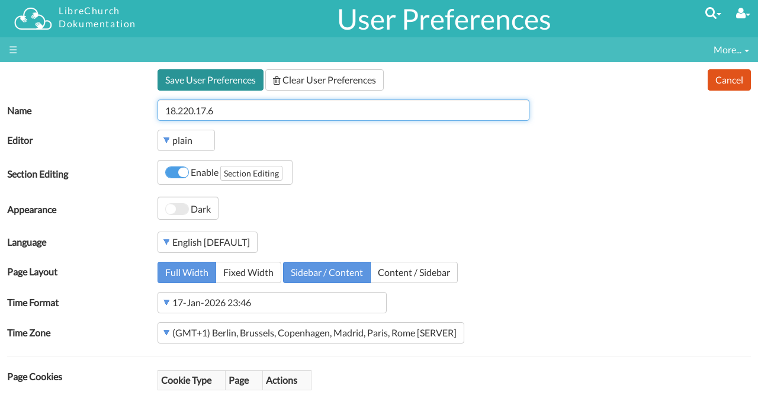

--- FILE ---
content_type: text/html;charset=UTF-8
request_url: https://doc.librechurch.org/UserPreferences.jsp?redirect=Jitsi+Meet
body_size: 6407
content:
<!doctype html>
<html lang="en" name="top">
  <head>

  <title>
    Librechurch Dokumentation: User Preferences</title>
  <meta charset="UTF-8">
<meta http-equiv="x-ua-compatible" content="ie=edge" />
<meta name="viewport" content="width=device-width, initial-scale=1">
<meta name="author" content="Theodor Zoller">
  <meta name="description" content="Page version 23, last modified by Theodor Zoller, on " />
  <script type="text/javascript">//<![CDATA[
var LocalizedStrings = {
"javascript.dialog.styles":"Additional Styles",
"javascript.sbox.clone.suffix":"-New",
"javascript.sbox.clone":"Clone this page",
"javascript.slimbox.remoteRequest":"Remote Request {0} of {1}",
"javascript.dialog.plugin":"Plugin",
"javascript.preview.zone":"Preview Zone",
"javascript.filter.all":"( All )",
"javascript.group.validName":"Please provide a valid name for the new Group",
"javascript.dialog.permission":"Page Permission",
"javascript.slimbox.next":"Next&raquo;",
"javascript.broken.image":"Content unavailable! (broken link)",
"javascript.slimbox.previous":"&laquo;Previous",
"javascript.dialog.confirm":"Confirm",
"javascript.favs.show":"Click to show Favorites",
"javascript.slimbox.close":"Close &#215;",
"javascript.dialog.link.attributes":"Wiki Link Attributes",
"javascript.prefs.areyousure":"Without clicking the Save User Preferences button, your changes will be lost. Are you sure you want to exit this page?",
"javascript.edit.findandreplace.nomatch":"No match found!",
"javascript.tip.default.title":"More...",
"javascript.sbox.create":"Create {0}",
"javascript.collapse":"Click to collapse",
"javascript.slimbox.size":"Size: {0}px x {1}px",
"javascript.slimbox.error":"<h2>Error</h2>There was a problem with your request.<br />Please try again",
"javascript.dialog.toc.options":"TOC options",
"javascript.sort.ascending":"Ascending order. Click to reverse sort order",
"javascript.sbox.clearrecent":"Clear Recent Searches",
"javascript.sectionediting.label":"Section Overview",
"javascript.dialog.cancel":"Cancel",
"javascript.edit.areyousure":"Without clicking the Save button, your changes will be lost. Are you sure you want to exit this page?",
"javascript.edit.toolbar.makeSelection":"Please make first a selection.",
"javascript.category.title":"Click to show category [{0}] ...",
"javascript.dialog.principal":"Roles, Groups or Users",
"javascript.dialog.character.entities":"Character entities",
"javascript.slimbox.info":"Image {0} of {1}",
"javascript.slimbox.directLink":"Direct Link to the target",
"javascript.filter.hint":"Enter filter pattern (esc to clear)",
"javascript.favs.hide":"Click to hide Favorites",
"javascript.slimbox.btn":"Click to view {0}",
"javascript.tablefilter":"Filter Table Content",
"javascript.sort.click":"Click to sort",
"javascript.edit.startOfPage":"( Start of page )",
"javascript.quick.edit":"Edit this section",
"javascript.slimbox.caption":"Direct link to {0}",
"javascript.edit.resize":"Drag to resize the text area",
"javascript.edit.allsections":"( All )",
"javascript.sort.descending":"Descending order. Click to reverse sort order",
"javascript.expand":"Click to expand",
"javascript.slimbox.close.title":"Close [Esc]"
};


String.I18N = LocalizedStrings;
String.I18N.PREFIX = "javascript.";
//]]></script>

<link rel="stylesheet" type="text/css" media="screen, projection, print" id="main-stylesheet"
     href="/templates/default/haddock.css" />

<link rel='stylesheet' type='text/css' href='/custom-css-plugin.css' />
<!-- INCLUDERESOURCES (inlinecss) -->
<script src="/scripts/haddock.js"></script>

<!-- INCLUDERESOURCES (script) -->
<meta name="wikiContext" content='prefs' />
<meta name="wikiBaseUrl" content='' />
<meta name="wikiPageUrl" content='/Wiki.jsp?page=%23%24%25' />
<meta name="wikiEditUrl" content='/Edit.jsp?page=%23%24%25' />
<meta name="wikiCloneUrl" content='/Edit.jsp?page=%23%24%25&clone=Startseite' />
<meta name="wikiJsonUrl" content='/ajax' /><meta name="wikiPageName" content='Startseite' /><meta name="wikiUserName" content="18.220.17.6" />
<meta name="wikiTemplateUrl" content='/templates/default/' />
<meta name="wikiApplicationName" content='Librechurch Dokumentation' />
<meta name="wikiCsrfProtection" content='0b11bc18-02a8-4d81-a824-38049970b0a5'/><meta name="wikiXHRSearch" content='/templates/default/../default/AJAXSearch.jsp' />
<meta name="wikiXHRPreview" content='/templates/default/../default/AJAXPreview.jsp' />
<meta name="wikiXHRCategories" content='/templates/default/../default/AJAXCategories.jsp' />
<meta name="wikiXHRHtml2Markup" content='/XHRHtml2Markup.jsp' />
<meta name="wikiXHRMarkup2Wysiwyg" content='/XHRMarkup2Wysiwyg.jsp' />

<script type="text/javascript">//<![CDATA[
/* INCLUDERESOURCES (jsfunction) */

//]]></script>

<link rel="search" href="/Wiki.jsp?page=Search"
    title='Search Librechurch Dokumentation' />
<link rel="help"   href="/Wiki.jsp?page=TextFormattingRules"
    title="Help" />
<link rel="start"  href="/Wiki.jsp?page=Startseite" title="Front page" />
<link rel="alternate stylesheet" type="text/css" href="/templates/default/haddock.css"
    title="Standard" />

<link rel="apple-touch-icon" sizes="180x180" href="favicons/apple-touch-icon.png">
<link rel="icon" type="image/png" sizes="32x32" href="favicons/favicon-32x32.png">
<link rel="icon" type="image/png" sizes="16x16" href="favicons/favicon-16x16.png">
<link rel="manifest" href="favicons/site.webmanifest">
<link rel="mask-icon" href="favicons/safari-pinned-tab.svg" color="#da532c">
<link rel="shortcut icon" href="favicons/favicon.ico">
<meta name="msapplication-TileColor" content="#da532c">
<meta name="msapplication-config" content="favicons/browserconfig.xml">
<meta name="theme-color" content="#ffffff">

<meta name="robots" content="noindex,follow" />
  </head>

<body class="context-prefs">

<div class="container-fluid fav-left fixed-header">

  <div class="header">

  <div class="topline">

    <div class="cage pull-left" tabindex="0">

    <a class="logo pull-left"
        href="/Wiki.jsp?page=Startseite"
       title="Go to home page Startseite ">apache<b>jsp&#x03C9;iki</b></a>

        </div>

    <div class="cage pull-right userbox user-anonymous" tabindex="0">

  <a href="#" aria-label="User Menu" class="btn">
    <span class="icon-user"></span><span class="caret"></span>
  </a>
  <ul class="dropdown-menu pull-right" data-hover-parent=".userbox">
    <li>
      <a class="wikipage" href="/Wiki.jsp?page=UserPreferences" accesskey="" title="" ><span class="icon-user"></span>
          G&#8217;day (anonymous guest)</a></li>

    <li class="divider"></li>

    <li class="dropdown-header">
      <a class="btn btn-primary btn-block login"  href="/Login.jsp?redirect=User+Preferences"><span class="icon-signin"></span> Log in</a><a class="btn btn-link btn-block register"  href="/Login.jsp?redirect=User+Preferences&amp;tab=register">Register a new user!</a></li>
  </ul>
</div>
<form action="/Search.jsp"
  class="form-inline searchbox pull-right"
  id="searchForm" tabindex="0" role="search"
  accept-charset="UTF-8">

  <input type="hidden" name="X-XSRF-TOKEN" id="X-XSRF-TOKEN" value="0b11bc18-02a8-4d81-a824-38049970b0a5"/><a href="#" aria-label="Quick Search Menu" class="btn">
    <span class="icon-search"></span><span class="caret"></span>
  </a>
  <ul class="dropdown-menu" data-hover-parent=".searchbox">
    <li class="dropdown-header">
      <input type="text" size="20" class="form-control" name="query" id="query"
             placeholder="To search, type ahead" />
    </li>
    <li class="dropdown-header">
      <button type="submit"
              class="btn btn-primary btn-block" name="searchSubmit" id="searchSubmit"
  	          value="Go!"> For full search, hit enter...</button>
    </li>
    <li class="divider"></li>
    <li class="dropdown-header">Recent Searches</li>
    </ul>
</form>
<div class="pagename" title="User Preferences">
      <a href="#top" tabindex="-1">User Preferences</a></div>

  </div>
  <div class="navigation" role="navigation">

<ul class="nav nav-pills pull-left">
  <li id="menu"><a href="#"><!--&#x2261;-->&#9776;</a></li>

  </ul>

<ul class="nav nav-pills pull-right">

    <li id="more" tabindex="0">
    <a href="#">
        <span class="icon-ellipsis-v"></span>
        <span>More...</span>
        <span class="caret"></span>
    </a>
    <ul class="dropdown-menu pull-right" data-hover-parent="li">
      </ul>
  </li>

</ul>

</div>

</div><div class="content " data-toggle="li#menu"
                                       data-toggle-pref="" >
    <div class="page" role="main">
      <div class="page-content">

<form action="/UserPreferences.jsp?tab=prefs"
          id="preferences"  
      method="post" accept-charset="UTF-8" >

  <input type="hidden" name="redirect" value="Jitsi Meet" />
  <input type="hidden" name="X-XSRF-TOKEN" id="X-XSRF-TOKEN" value="0b11bc18-02a8-4d81-a824-38049970b0a5"/><div class="form-group ">

    <span class="form-col-20 control-label"></span>

    <span class="dropdown" style="display:inline-block" >
      <button class="btn btn-success" type="submit" name="action" value="setAssertedName">
        Save User Preferences</button>
      <ul class="dropdown-menu" data-hover-parent=".dropdown">
        <li class="dropdown-header">Your choices will be saved in your browser as cookies.</li>
      </ul>
    </span>

    <span class="dropdown" style="display:inline-block" >
      <button class="btn btn-default" type="submit" name="action" value="clearAssertedName"
       
       ><span class="icon-trash-o"></span> Clear User Preferences</button>
        <ul class="dropdown-menu" data-hover-parent=".dropdown">
          <li class="dropdown-header">In some cases, you may need to remove your &#8216;asserted&#8217; user name and your user preferences from this computer. Click the &#8216;Clear User Preferences&#8217; button to do that. <br /> Note that it will remove all user preferences you&#8217;ve set up, permanently. You will need to enter them again.</li>
        </ul>
    </span>

    <a class="btn btn-danger pull-right"  href="/Wiki.jsp?page=Jitsi%20Meet">Cancel</a></div>

  <div class="form-group">
    <label class="control-label form-col-20" for="assertedName">Name</label>
    <span class="dropdown form-col-50">
    <input class="form-control" type="text" id="assertedName" name="assertedName" size="20"
       autofocus="autofocus"
           value="18.220.17.6" />
    <ul class="dropdown-menu" data-hover-parent=".dropdown">
      <li class="dropdown-header">
        Your name. If you haven&#8217;t created a user profile yet, you can tell Librechurch Dokumentation who you are by &#8216;asserting&#8217; an identity. You wouldn&#8217;t lie to us would you? <br /> Note that setting your user name this way isn&#8217;t a real method of authentication, because it just sets a cookie in your browser without requiring a password. Depending on the security policy, the wiki may grant you fewer privileges as an &#8220;asserted&#8221; user. Librechurch Dokumentation if you would prefer a traditional username and password, which is more secure.</li>
      </ul>
    </span>
  </div>

  <div class="form-group">
    <label class="control-label form-col-20" for="editor">Editor</label>
    <select class="" id="editor" name="editor" data-pref="editor">
      <option value='plain' selected="selected" >plain</option>
      <option value='wysiwyg'  >wysiwyg</option>
      </select>
  </div>
  <div class="form-group form-inline">
    <label class="control-label form-col-20" for="prefSectionEditing">Section Editing</label>
    <label class="form-control form-switch">
      <input class="" id="prefSectionEditing" name="prefSectionEditing"  data-pref="SectionEditing"
         type="checkbox" checked="checked" >
      Enable <a class="editsection" href="#">Section Editing</a></label>
  </div>

  <div class="form-group form-inline ">
    <label class="control-label form-col-20" for="prefAppearance">Appearance</label>
    <label class="form-control form-switch xpref-appearance">
      <!--Light-->
      <input id="prefAppearance" name="prefAppearance"  data-pref="Appearance"
           type="checkbox" class="" value="on"  >
      Dark</label>
  </div>

  <div class="form-group">
    <label class="control-label form-col-20" for="prefLanguage">Language</label>
    <select id="prefLanguage" name="prefLanguage" data-pref="Language">
      <option value="en" selected="selected" >English [DEFAULT]</option>
      <option value="de"  >Deutsch </option>
      <option value="es"  >español </option>
      <option value="fi"  >suomi </option>
      <option value="fr"  >français </option>
      <option value="it"  >italiano </option>
      <option value="nl"  >Nederlands </option>
      <option value="pt_BR"  >português (Brasil) </option>
      <option value="ru"  >русский </option>
      <option value="zh_CN"  >中文 (中国) </option>
      </select>
  </div>
  <div class="form-group">
    <label class="control-label form-col-20" for="prefOrientation">Page Layout</label>
    <div class="btn-group" data-toggle="buttons">
      <label class="btn btn-default" >
        <input type="radio" data-pref="Layout"
                            name="prefLayout" checked='checked' value="fluid">Full Width</label>
      <label class="btn btn-default">
        <input type="radio" data-pref="Layout"
                            name="prefLayout"  value="fixed">Fixed Width</label>
    </div>

    <div class="btn-group" data-toggle="buttons">
      <label class="btn btn-default">
        <input type="radio" data-pref="Orientation"
                            name="prefOrientation" checked='checked' value="fav-left">Sidebar / Content</label>
      <label class="btn btn-default">
        <input type="radio" data-pref="Orientation"
                            name="prefOrientation"  value="fav-right">Content / Sidebar</label>
    </div>
  </div>


  <div class="form-group">
    <label class="control-label form-col-20" for="prefTimeFormat">Time Format</label>
    <select id="prefTimeFormat" name="prefTimeFormat"  data-pref="DateFormat">
      <option value='d/MM'  >17/01</option>
      <option value='d/MM/yy'  >17/01/26</option>
      <option value='d/MM/yyyy'  >17/01/2026</option>
      <option value='dd/MM/yy'  >17/01/26</option>
      <option value='dd/MM/yyyy'  >17/01/2026</option>
      <option value='EEE, dd/MM/yyyy'  >Sat, 17/01/2026</option>
      <option value='EEE, dd/MM/yyyy, Z'  >Sat, 17/01/2026, +0100</option>
      <option value='EEE, dd/MM/yyyy, zzzz'  >Sat, 17/01/2026, Central European Standard Time</option>
      <option value='d/MM/yy HH:mm'  >17/01/26 23:46</option>
      <option value='d/MM/yy hh:mm a'  >17/01/26 11:46 PM</option>
      <option value='d/MM/yy hh:mm a, Z'  >17/01/26 11:46 PM, +0100</option>
      <option value='dd-MMM'  >17-Jan</option>
      <option value='dd-MMM-yy'  >17-Jan-26</option>
      <option value='dd-MMM-yyyy'  >17-Jan-2026</option>
      <option value='EEE, dd-MMM-yyyy'  >Sat, 17-Jan-2026</option>
      <option value='EEE, dd-MMM-yyyy, Z'  >Sat, 17-Jan-2026, +0100</option>
      <option value='EEE, dd-MMM-yyyy, zzzz'  >Sat, 17-Jan-2026, Central European Standard Time</option>
      <option value='dd-MMM-yyyy HH:mm' selected="selected" >17-Jan-2026 23:46</option>
      <option value='dd-MMM-yyyy hh:mm a'  >17-Jan-2026 11:46 PM</option>
      <option value='dd-MMM-yyyy hh:mm a, Z'  >17-Jan-2026 11:46 PM, +0100</option>
      <option value='MMMM dd, yyyy'  >January 17, 2026</option>
      <option value='MMMM dd, yyyy HH:mm'  >January 17, 2026 23:46</option>
      <option value='MMMM dd, yyyy hh:mm a'  >January 17, 2026 11:46 PM</option>
      <option value='MMMM, EEE dd,yyyy hh:mm a'  >January, Sat 17,2026 11:46 PM</option>
      <option value='MMMM, EEEE dd,yyyy hh:mm a'  >January, Saturday 17,2026 11:46 PM</option>
      <option value='dd.MM.yyyy'  >17.01.2026</option>
      <option value='dd.MM.yyyy, HH:mm'  >17.01.2026, 23:46</option>
      <option value='dd.MM.yyyy, HH:mm zz'  >17.01.2026, 23:46 CET</option>
      <option value='EEEE, dd.MM.yyyy'  >Saturday, 17.01.2026</option>
      <option value='EE, dd.MM.yyyy, HH:mm zz'  >Sat, 17.01.2026, 23:46 CET</option>
      <option value='EEEE, d. MMMM yyyy, HH:mm zz'  >Saturday, 17. January 2026, 23:46 CET</option>
      <option value='yyyy-MM-dd, HH:mm zz'  >2026-01-17, 23:46 CET</option>
      <option value='yyyy-MM-dd, EEEE'  >2026-01-17, Saturday</option>
      <option value='d.M.yyyy'  >17.1.2026</option>
      <option value='d.M.yyyy H:mm'  >17.1.2026 23:46</option>
      <option value='yyyy-MM-dd HH:mm:ss'  >2026-01-17 23:46:59</option>
      <option value='yyyyMMdd&#039;T&#039;HHmmss'  >20260117T234659</option>
      </select>
  </div>

  <div class="form-group">
    <label class="control-label form-col-20" for="prefTimeZone">Time Zone</label>
    <select id="prefTimeZone" name="prefTimeZone"  data-pref="TimeZone">
      <option value='GMT-12'  >(GMT-12) Enitwetok, Kwajalien </option>
      <option value='GMT-11'  >(GMT-11) Nome, Midway Island, Samoa </option>
      <option value='GMT-10'  >(GMT-10) Hawaii </option>
      <option value='GMT-9'  >(GMT-9) Alaska </option>
      <option value='GMT-8'  >(GMT-8) Pacific Time </option>
      <option value='GMT-7'  >(GMT-7) Mountain Time </option>
      <option value='GMT-6'  >(GMT-6) Central Time, Mexico City </option>
      <option value='GMT-5'  >(GMT-5) Eastern Time, Bogota, Lima, Quito </option>
      <option value='GMT-4'  >(GMT-4) Atlantic Time, Caracas, La Paz </option>
      <option value='GMT-3:30'  >(GMT-3:30) Newfoundland </option>
      <option value='GMT-3'  >(GMT-3) Brazil, Buenos Aires, Georgetown, Falkland Is. </option>
      <option value='GMT-2'  >(GMT-2) Mid-Atlantic, Ascention Is., St Helena </option>
      <option value='GMT-1'  >(GMT-1) Azores, Cape Verde Islands </option>
      <option value='GMT'  >(GMT) Casablanca, Dublin, Edinburgh, London, Lisbon, Monrovia </option>
      <option value='Europe/Berlin' selected="selected" >(GMT+1) Berlin, Brussels, Copenhagen, Madrid, Paris, Rome [SERVER]</option>
      <option value='GMT+2'  >(GMT+2) Helsinki, Athens, Kaliningrad, South Africa, Warsaw </option>
      <option value='GMT+3'  >(GMT+3) Baghdad, Riyadh, Moscow, Nairobi </option>
      <option value='GMT+3:30'  >(GMT+3:30) Tehran </option>
      <option value='GMT+4'  >(GMT+4) Adu Dhabi, Baku, Muscat, Tbilisi </option>
      <option value='GMT+4:30'  >(GMT+4:30) Kabul </option>
      <option value='GMT+5'  >(GMT+5) Islamabad, Karachi, Tashkent </option>
      <option value='GMT+5:30'  >(GMT+5:30) Bombay, Calcutta, Madras, New Delhi </option>
      <option value='GMT+6'  >(GMT+6) Almaty, Colomba, Dhakra </option>
      <option value='GMT+7'  >(GMT+7) Bangkok, Hanoi, Jakarta </option>
      <option value='GMT+8'  >(GMT+8) Beijing, Hong Kong, Perth, Singapore, Taipei </option>
      <option value='GMT+9'  >(GMT+9) Osaka, Sapporo, Seoul, Tokyo, Yakutsk </option>
      <option value='GMT+9:30'  >(GMT+9:30) Adelaide, Darwin </option>
      <option value='GMT+10'  >(GMT+10) Melbourne, Papua New Guinea, Sydney, Vladivostok </option>
      <option value='GMT+11'  >(GMT+11) Magadan, New Caledonia, Solomon Islands </option>
      <option value='GMT+12'  >(GMT+12) Auckland, Wellington, Fiji, Marshall Island </option>
      </select>
  </div>

  <hr />

  <div class="form-group table-striped-bordered-condensed-fit-sort">
    <label id="pref-user-pagecookies" class="control-label form-col-20" style="vertical-align:top;">
      Page Cookies</label>
    <table class="wikitable" style="display:inline-block;" aria-describedby="pref-user-pagecookies">
    <tr>
      <th scope="col">Cookie Type</th>
      <th scope="col">Page</th>
      <th scope="col">Actions</th>
    </tr>
    </table>
  </div>

</form>
</div></div>
    <div class="sidebar">

  <div class="leftmenu">
    <div class="list-unstyled-hover">
<div class="accordion">
<div class="tab-Einstieg">
<ul><li><a class="wikipage" href="/Wiki.jsp?page=Startseite">Startseite</a>
</li><li><a class="wikipage" href="/Wiki.jsp?page=Nutzer_innen">für Nutzer_innen</a>
</li><li><a class="wikipage" href="/Wiki.jsp?page=Administrator_innen">für Administrator_innen</a>
</li><li><a class="wikipage" href="/Wiki.jsp?page=Entscheider_innen">für Entscheider_innen</a>
</li></ul></div>
<div class="tab-Nutzer_innen">
<ul><li><a class="wikipage" href="/Wiki.jsp?page=Jitsi%20Meet">Jitsi Meet</a>
</li><li><a class="wikipage" href="/Wiki.jsp?page=Fediverse">Fediverse</a>
</li><li><a class="wikipage" href="/Wiki.jsp?page=Mastodon">Mastodon</a>
</li><li><a class="wikipage" href="/Wiki.jsp?page=Mumble">Mumble</a>
</li><li><a class="wikipage" href="/Wiki.jsp?page=Nextcloud">Nextcloud</a>
</li><li><a class="wikipage" href="/Wiki.jsp?page=Matrix">Matrix</a>
</li><li><a class="wikipage" href="/Wiki.jsp?page=Synod.im%20FAQ">Synod.im FAQ</a>
</li><li><a class="wikipage" href="/Wiki.jsp?page=Synod.im%20-%20Bekannte%20Fehler">Synod.im Bekannte Fehler</a>
</li><li><a class="wikipage" href="/Wiki.jsp?page=Synod.im%20Web">Synod.im Web</a>
</li><li><a class="wikipage" href="/Wiki.jsp?page=Synod.im%20iPhone">Synod.im iPhone</a>
</li><li><a class="wikipage" href="/Wiki.jsp?page=Synod.im%20Android">Synod.im Android</a>
</li></ul></div>
<div class="tab-Administrator_innen">
<ul><li><a class="wikipage" href="/Wiki.jsp?page=AdminIdentity">Identitätsmanagement</a>
</li><li><a class="wikipage" href="/Wiki.jsp?page=AdminMastodon">Mastodon</a>
</li><li><a class="wikipage" href="/Wiki.jsp?page=AdminNextcloud">Nextcloud</a>
</li><li><a class="wikipage" href="/Wiki.jsp?page=AdminMatrix">Matrix</a>
</li><li><a class="wikipage" href="/Wiki.jsp?page=AdminJitsi">Jitsi</a>
</li></ul></div>
<div class="tab-Entscheider_innen">
<ul><li><a class="wikipage" href="/Wiki.jsp?page=Entscheider_innen">Einstieg</a>
</li><li><a class="wikipage" href="/Wiki.jsp?page=StakeholderPrivacy">Datenschutz</a>
</li></ul></div>
<div class="tab-Prozessdokumentation">
<ul><li><a class="wikipage" href="/Wiki.jsp?page=ProcessDevelopment">Softwareentwicklung</a>
</li><li><a class="wikipage" href="/Wiki.jsp?page=ProcessDokumentationssystematik">Dokumentationsrichtlinien</a>
</li></ul></div>
<div class="tab-ExterneVerweise">
<ul><li><a class="external" href="https://librechurch.org">Librechurch</a><img class="outlink" src="/images/out.png" alt="" />
</li><li><a class="external" href="https://luki.org">LUKi e.V.</a><img class="outlink" src="/images/out.png" alt="" />
</li><li><a class="external" href="https://jspwiki.apache.org">JSPWiki</a><img class="outlink" src="/images/out.png" alt="" />
</li><li><a class="external" href="https://nextcloud.com/de/">Nextcloud</a><img class="outlink" src="/images/out.png" alt="" />
</li><li><a class="external" href="https://luki.org/impressum/">Impressum</a><img class="outlink" src="/images/out.png" alt="" />
</li><li><a class="external" href="https://luki.org/impressum/datenschutz/">Datenschutz</a><img class="outlink" src="/images/out.png" alt="" />
</li></ul></div>
</div>
</div>
<p />
<p>
</p></div>

  <div class="leftmenufooter">
    <div class="list-unstyled-hover">
<div class="accordion">
<div class="tab-WikiFunktionen">
<ul><li><a class="wikipage" href="/Wiki.jsp?page=Letzte%20%C3%84nderungen">Letzte Änderungen</a> 
</li><li><a class="wikipage" href="/Wiki.jsp?page=Seiten%20Index">Seiten Index</a>
</li><li><a class="wikipage" href="/Wiki.jsp?page=Lizenz">Lizenz</a>
</li></ul></div>
</div>
</div>
</div>

  </div></div>
  <div class="footer">

  <div class="wiki-version">JSPWiki v2.12.1</div>

</div></div>

</body>
</html>

--- FILE ---
content_type: text/css
request_url: https://doc.librechurch.org/custom-css-plugin.css
body_size: 800
content:

/* latin-ext */
@font-face {
  font-family: 'Lato';
  font-style: normal;
  font-weight: 400;
  src: local('Lato Regular'), local('Lato-Regular'), url('/attach/LeftMenu/Lato-Latin.woff2');
  unicode-range: U+0100-024F, U+0259, U+1E00-1EFF, U+2020, U+20A0-20AB, U+20AD-20CF, U+2113, U+2C60-2C7F, U+A720-A7FF;
}

/* latin */
@font-face {
  font-family: 'Lato';
  font-style: normal;
  font-weight: 400;
  src: local('Lato Regular'), local('Lato-Regular'), url('/attach/LeftMenu/Lato-Latin.woff2') format('woff2');
  unicode-range: U+0000-00FF, U+0131, U+0152-0153, U+02BB-02BC, U+02C6, U+02DA, U+02DC, U+2000-206F, U+2074, U+20AC, U+2122, U+2191, U+2193, U+2212, U+2215, U+FEFF, U+FFFD;
}

html {
    font-family: Lato,sans-serif;
    font-size: 16px;
    color: #666;
    line-height: 1.7;
    font-weight: 400;
    -moz-osx-font-smoothing: grayscale;
    text-rendering: optimizeLegibility;
    -moz-font-feature-settings: "liga" on;
}

body, .pagename, a.logo {
    font-family: Lato,sans-serif;
}

a.logo { border:none; visibility: hidden; font-weight: 400; letter-spacing: 0.1em; }
a.logo:after { content: "LibreChurch Dokumentation"; visibility: visible; display: block; padding-left: 5em; }
a.logo b { display: none; }
a.logo:hover { color: #fff; }

a.logo:after {
    background: url('/attach/LeftMenu/librechurch_header.png');
    background-size: 4em;
    background-repeat: no-repeat;
    background-position: 5px 5px;
    height: 50px;
    width: 250px;
    margin-top: -20px;
}

@media only screen and (max-width:768px) {
    a.logo:after {
        background-size: 40px;
        margin-top: -35px;
    }
}

.header { background-color: #32b4b6; }
.footer { background-color: #4f432b;}

.btn-success { background-color: #299496; border-color: #299496; }
.btn-success:hover, .btn-success:focus { background-color: #32b4b6; }
.btn-danger, .btn-primary, .index .header, .userbox .btn-primary  { background-color: #e1531a; border-color: #e1531a; }
.btn-danger:hover, .btn-danger:focus, .btn-primary:hover, .btn-primary:focus,  .index .header:hover,  .index .header:focus .userbox .btn-primary:hover { background-color: #e7642f; }
.slimbox-link::after, .slimbox-btn::before { color: #e1531a }

a { color: #299496; }
a:hover, a:focus { color: #32b4b6; }
.nav > li > a:hover, .header a:hover { color: #fff; }

table.imageplugin > tbody > tr > td > img { 
  padding-top: 4px; 
  padding-bottom: 4px; 
  padding-left: 8px; 
  padding-right: 8px; 
}



--- FILE ---
content_type: application/javascript
request_url: https://doc.librechurch.org/scripts/haddock.js
body_size: 57013
content:
function HighlightQuery(e,t,n){if(t||(t=(document.referrer.match(/(?:\?|&)(?:q|query)=([^&]*)/)||[,""])[1])){try{var r=decodeURIComponent(t).escapeHtml().replace(/\+/g," ").replace(/\s+-\S+/g,"").replace(/([([{\\^$|)?*.+])/g,"\\$1").trim().replace(/\s+/g,"|"),i=RegExp("("+r+")","gi")}catch(s){console.error(s);return}e.mapTextNodes(function(e){return e.replace(/</g,"&lt;").replace(i,n||"<mark>$&</mark>")},!0)}}function Accesskey(e){var t="accesskey",n=e.get(t).slice(0,1),r=e.get("title");n&&!e.getElement("span."+t)&&(e.set({html:e.get("html").replace(RegExp("^([^<]*)("+n+")","i"),"$1<span class='"+t+"'>$2</span>")}),r&&e.set("title",r+" ["+n+"]"))}function AddCSS(e){function t(t){var n="",r;while(r=t.shift())n+=r.innerHTML;n=n.replace(/@import url\(https:\/\/fonts.googleapis.com\/css\?family=/gi,"¤").replace(/url\("data:image\/svg\+xml/gi,"¦").replace(/url\(<a class="attachment" href="([^"]+.woff)".*><\/a>\)/gi,'url(<¥$1")').replace(/url\(<a class="attachment" href="([^"]+.ttf)".*><\/a>\)/gi,'url(<¥$1")').replace(/url\(<a class="attachment" href="([^"]+.otf)".*><\/a>\)/gi,'url(<¥$1")').replace(/url\(<a[^>]+>\)/gi,"url(invalid)").replace(/url\([^<][^)]+\)/gi,"url(invalid)").replace(/@import/gi,"invalid").replace(/\xa6/g,'url("data:image/svg+xml').replace(/\xa4/g,"@import url(https://fonts.googleapis.com/css?family=").replace(/expression|behavior/gi,"invalid").replace(/url\(<img class="inline" .*?src="([^"]+)[^>]*>\)/gi,"url($1)").replace(/<\xa5([^"]+)"/gi,"$1").replace(/<p>|<\/p>/gi,"").replace(/&amp;/g,"&").replace(/&gt;/g,">").replace(/&lt;/g,"<"),n="style[type=text/css]".slick({text:n});if(e.closest(".sidebar")){var i=document.body;i.insertBefore(n,i.firstChild),e.remove()}else n.replaces(e)}e.innerHTML.test(/^\s*<a class="wikipage" href="([^"]+)">/)?(new Request.HTML({url:RegExp.$1,filter:"div.page-content div.add-css",onSuccess:t,evalScripts:!1})).get():t([e])}function CommentBox(e,t){var n=e.firstElementChild,r=t.prefix.sliceArgs(e)[0],i="panel".fetchContext(e);e.className="panel-body","div.commentbox".slick().addClass(i).wraps(e),r?r="h4".slick({text:r.deCamelize()}):n&&n.matches("h2,h3,h4")&&(r=n),r&&"div.panel-heading".slick().grab(r.addClass("panel-title")).inject(e,"before")}function Columns(e,t){var n=e.getElements(">hr").length+1,r=100/n+"%";e.insertBefore("hr".slick(),e.firstChild),$.wrapChildren(e,"hr","div.col",function(e){e.setStyle("width",r)})}function Flip(e,t){var n=t.prefix.sliceArgs(e),r,i="hr",s={},o=["default","default"];if(e.getChildren(i).length==1){while(n.length)r=n.pop(),r.indexOf("w")?r.indexOf("h")?r.test(/none|default|success|info|warning|danger/)&&(o[o.length]=r):s.height=r.slice(1).toInt():s.width=r.slice(1).toInt();"div.flip-container".slick({styles:s}).wraps(e),e.addClass(t.prefix).grab(i.slick(),"top").groupChildren(i,"div.face",function(e){var t;o.length&&(t=o.pop(),e.ifClass(t!="none",t))})}}function Magnify(e){function n(e){var n=e.target,r=/move/.test(e.type);if(r){var i=n.getCoordinates(),s=e.page.x,o=e.page.y,u=t.offsetWidth/2,a=Math.round(u-(s-i.left)/i.width*n.naturalWidth),f=Math.round(u-(o-i.top)/i.height*n.naturalHeight);t.setStyles({left:s-u,top:o-u,backgroundImage:"url('"+n.src+"')",backgroundPosition:a+"px "+f+"px"}),/touch/.test(e.type)&&e.preventDefault()}t.ifClass(r,"show")}var t="div.magnifier".slick().inject(document.body);$$(e).addEvents({mousedown:function(e){e.stop()},mousemove:n,touchmove:n,mouseleave:n,touchend:n})}(function(){function s(e,t,i){if(r)for(var s=r.length;s--;){var o=r[s];n.call(e,o)&&t.call(i,o,e[o])}}this.MooTools={version:"1.6.0",build:"529422872adfff401b901b8b6c7ca5114ee95e2b"};var e=this.typeOf=function(e){if(e==null)return"null";if(e.$family!=null)return e.$family();if(e.nodeName){if(e.nodeType==1)return"element";if(e.nodeType==3)return/\S/.test(e.nodeValue)?"textnode":"whitespace"}else if(typeof e.length=="number"){if("callee"in e)return"arguments";if("item"in e)return"collection"}return typeof e},t=this.instanceOf=function(e,t){if(e==null)return!1;var n=e.$constructor||e.constructor;while(n){if(n===t)return!0;n=n.parent}return e.hasOwnProperty?e instanceof t:!1},n=Object.prototype.hasOwnProperty,r=!0;for(var i in{toString:1})r=null;r&&(r=["hasOwnProperty","valueOf","isPrototypeOf","propertyIsEnumerable","toLocaleString","toString","constructor"]);var o=this.Function;o.prototype.overloadSetter=function(e){var t=this;return function(n,r){if(n==null)return this;if(e||typeof n!="string"){for(var i in n)t.call(this,i,n[i]);s(n,t,this)}else t.call(this,n,r);return this}},o.prototype.overloadGetter=function(e){var t=this;return function(n){var r,i;typeof n!="string"?r=n:arguments.length>1?r=arguments:e&&(r=[n]);if(r){i={};for(var s=0;s<r.length;s++)i[r[s]]=t.call(this,r[s])}else i=t.call(this,n);return i}},o.prototype.extend=function(e,t){this[e]=t}.overloadSetter(),o.prototype.implement=function(e,t){this.prototype[e]=t}.overloadSetter();var u=Array.prototype.slice;Array.convert=function(t){return t==null?[]:a.isEnumerable(t)&&typeof t!="string"?e(t)=="array"?t:u.call(t):[t]},o.convert=function(t){return e(t)=="function"?t:function(){return t}},Number.convert=function(e){var t=parseFloat(e);return isFinite(t)?t:null},String.convert=function(e){return e+""},Array.from=Array.convert,o.from=o.convert,Number.from=Number.convert,String.from=String.convert,o.implement({hide:function(){return this.$hidden=!0,this},protect:function(){return this.$protected=!0,this}});var a=this.Type=function(t,n){if(t){var r=t.toLowerCase(),i=function(t){return e(t)==r};a["is"+t]=i,n!=null&&(n.prototype.$family=function(){return r}.hide())}return n==null?null:(n.extend(this),n.$constructor=a,n.prototype.$constructor=n,n)},f=Object.prototype.toString;a.isEnumerable=function(e){return e!=null&&typeof e.length=="number"&&f.call(e)!="[object Function]"};var l={},c=function(t){var n=e(t.prototype);return l[n]||(l[n]=[])},h=function(t,n){if(n&&n.$hidden)return;var r=c(this);for(var i=0;i<r.length;i++){var s=r[i];e(s)=="type"?h.call(s,t,n):s.call(this,t,n)}var o=this.prototype[t];if(o==null||!o.$protected)this.prototype[t]=n;this[t]==null&&e(n)=="function"&&p.call(this,t,function(e){return n.apply(e,u.call(arguments,1))})},p=function(e,t){if(t&&t.$hidden)return;var n=this[e];if(n==null||!n.$protected)this[e]=t};a.implement({implement:h.overloadSetter(),extend:p.overloadSetter(),alias:function(e,t){h.call(this,e,this.prototype[t])}.overloadSetter(),mirror:function(e){return c(this).push(e),this}}),new a("Type",a);var d=function(e,t,n){var r=t!=Object,i=t.prototype;r&&(t=new a(e,t));for(var s=0,o=n.length;s<o;s++){var u=n[s],f=t[u],l=i[u];f&&f.protect(),r&&l&&t.implement(u,l.protect())}if(r){var c=i.propertyIsEnumerable(n[0]);t.forEachMethod=function(e){if(!c)for(var t=0,r=n.length;t<r;t++)e.call(i,i[n[t]],n[t]);for(var s in i)e.call(i,i[s],s)}}return d};d("String",String,["charAt","charCodeAt","concat","contains","indexOf","lastIndexOf","match","quote","replace","search","slice","split","substr","substring","trim","toLowerCase","toUpperCase"])("Array",Array,["pop","push","reverse","shift","sort","splice","unshift","concat","join","slice","indexOf","lastIndexOf","filter","forEach","every","map","some","reduce","reduceRight","contains"])("Number",Number,["toExponential","toFixed","toLocaleString","toPrecision"])("Function",o,["apply","call","bind"])("RegExp",RegExp,["exec","test"])("Object",Object,["create","defineProperty","defineProperties","keys","getPrototypeOf","getOwnPropertyDescriptor","getOwnPropertyNames","preventExtensions","isExtensible","seal","isSealed","freeze","isFrozen"])("Date",Date,["now"]),Object.extend=p.overloadSetter(),Date.extend("now",function(){return+(new Date)}),new a("Boolean",Boolean),Number.prototype.$family=function(){return isFinite(this)?"number":"null"}.hide(),Number.extend("random",function(e,t){return Math.floor(Math.random()*(t-e+1)+e)}),Array.implement({forEach:function(e,t){for(var n=0,r=this.length;n<r;n++)n in this&&e.call(t,this[n],n,this)},each:function(e,t){return Array.forEach(this,e,t),this}}),Object.extend({keys:function(e){var t=[];for(var r in e)n.call(e,r)&&t.push(r);return s(e,function(e){t.push(e)}),t},forEach:function(e,t,n){Object.keys(e).forEach(function(r){t.call(n,e[r],r,e)})}}),Object.each=Object.forEach;var v=function(t){switch(e(t)){case"array":return t.clone();case"object":return Object.clone(t);default:return t}};Array.implement("clone",function(){var e=this.length,t=new Array(e);while(e--)t[e]=v(this[e]);return t});var m=function(t,n,r){switch(e(r)){case"object":e(t[n])=="object"?Object.merge(t[n],r):t[n]=Object.clone(r);break;case"array":t[n]=r.clone();break;default:t[n]=r}return t};Object.extend({merge:function(t,n,r){if(e(n)=="string")return m(t,n,r);for(var i=1,s=arguments.length;i<s;i++){var o=arguments[i];for(var u in o)m(t,u,o[u])}return t},clone:function(e){var t={};for(var n in e)t[n]=v(e[n]);return t},append:function(e){for(var t=1,n=arguments.length;t<n;t++){var r=arguments[t]||{};for(var i in r)e[i]=r[i]}return e}}),["Object","WhiteSpace","TextNode","Collection","Arguments"].each(function(e){new a(e)});var g=Date.now();String.extend("uniqueID",function(){return(g++).toString(36)})})(),Array.implement({every:function(e,t){for(var n=0,r=this.length>>>0;n<r;n++)if(n in this&&!e.call(t,this[n],n,this))return!1;return!0},filter:function(e,t){var n=[];for(var r,i=0,s=this.length>>>0;i<s;i++)i in this&&(r=this[i],e.call(t,r,i,this)&&n.push(r));return n},indexOf:function(e,t){var n=this.length>>>0;for(var r=t<0?Math.max(0,n+t):t||0;r<n;r++)if(this[r]===e)return r;return-1},map:function(e,t){var n=this.length>>>0,r=Array(n);for(var i=0;i<n;i++)i in this&&(r[i]=e.call(t,this[i],i,this));return r},some:function(e,t){for(var n=0,r=this.length>>>0;n<r;n++)if(n in this&&e.call(t,this[n],n,this))return!0;return!1},clean:function(){return this.filter(function(e){return e!=null})},invoke:function(e){var t=Array.slice(arguments,1);return this.map(function(n){return n[e].apply(n,t)})},associate:function(e){var t={},n=Math.min(this.length,e.length);for(var r=0;r<n;r++)t[e[r]]=this[r];return t},link:function(e){var t={};for(var n=0,r=this.length;n<r;n++)for(var i in e)if(e[i](this[n])){t[i]=this[n],delete e[i];break}return t},contains:function(e,t){return this.indexOf(e,t)!=-1},append:function(e){return this.push.apply(this,e),this},getLast:function(){return this.length?this[this.length-1]:null},getRandom:function(){return this.length?this[Number.random(0,this.length-1)]:null},include:function(e){return this.contains(e)||this.push(e),this},combine:function(e){for(var t=0,n=e.length;t<n;t++)this.include(e[t]);return this},erase:function(e){for(var t=this.length;t--;)this[t]===e&&this.splice(t,1);return this},empty:function(){return this.length=0,this},flatten:function(){var e=[];for(var t=0,n=this.length;t<n;t++){var r=typeOf(this[t]);if(r=="null")continue;e=e.concat(r=="array"||r=="collection"||r=="arguments"||instanceOf(this[t],Array)?Array.flatten(this[t]):this[t])}return e},pick:function(){for(var e=0,t=this.length;e<t;e++)if(this[e]!=null)return this[e];return null},hexToRgb:function(e){if(this.length!=3)return null;var t=this.map(function(e){return e.length==1&&(e+=e),parseInt(e,16)});return e?t:"rgb("+t+")"},rgbToHex:function(e){if(this.length<3)return null;if(this.length==4&&this[3]==0&&!e)return"transparent";var t=[];for(var n=0;n<3;n++){var r=(this[n]-0).toString(16);t.push(r.length==1?"0"+r:r)}return e?t:"#"+t.join("")}}),Function.extend({attempt:function(){for(var e=0,t=arguments.length;e<t;e++)try{return arguments[e]()}catch(n){}return null}}),Function.implement({attempt:function(e,t){try{return this.apply(t,Array.convert(e))}catch(n){}return null},bind:function(e){var t=this,n=arguments.length>1?Array.slice(arguments,1):null,r=function(){},i=function(){var s=e,o=arguments.length;this instanceof i&&(r.prototype=t.prototype,s=new r);var u=!n&&!o?t.call(s):t.apply(s,n&&o?n.concat(Array.slice(arguments)):n||arguments);return s==e?u:s};return i},pass:function(e,t){var n=this;return e!=null&&(e=Array.convert(e)),function(){return n.apply(t,e||arguments)}},delay:function(e,t,n){return setTimeout(this.pass(n==null?[]:n,t),e)},periodical:function(e,t,n){return setInterval(this.pass(n==null?[]:n,t),e)}}),Number.implement({limit:function(e,t){return Math.min(t,Math.max(e,this))},round:function(e){return e=Math.pow(10,e||0).toFixed(e<0?-e:0),Math.round(this*e)/e},times:function(e,t){for(var n=0;n<this;n++)e.call(t,n,this)},toFloat:function(){return parseFloat(this)},toInt:function(e){return parseInt(this,e||10)}}),Number.alias("each","times"),function(e){var t={};e.each(function(e){Number[e]||(t[e]=function(){return Math[e].apply(null,[this].concat(Array.convert(arguments)))})}),Number.implement(t)}(["abs","acos","asin","atan","atan2","ceil","cos","exp","floor","log","max","min","pow","sin","sqrt","tan"]),String.implement({contains:function(e,t){return(t?String(this).slice(t):String(this)).indexOf(e)>-1},test:function(e,t){return(typeOf(e)=="regexp"?e:new RegExp(""+e,t)).test(this)},trim:function(){return String(this).replace(/^\s+|\s+$/g,"")},clean:function(){return String(this).replace(/\s+/g," ").trim()},camelCase:function(){return String(this).replace(/-\D/g,function(e){return e.charAt(1).toUpperCase()})},hyphenate:function(){return String(this).replace(/[A-Z]/g,function(e){return"-"+e.charAt(0).toLowerCase()})},capitalize:function(){return String(this).replace(/\b[a-z]/g,function(e){return e.toUpperCase()})},escapeRegExp:function(){return String(this).replace(/([-.*+?^${}()|[\]\/\\])/g,"\\$1")},toInt:function(e){return parseInt(this,e||10)},toFloat:function(){return parseFloat(this)},hexToRgb:function(e){var t=String(this).match(/^#?(\w{1,2})(\w{1,2})(\w{1,2})$/);return t?t.slice(1).hexToRgb(e):null},rgbToHex:function(e){var t=String(this).match(/\d{1,3}/g);return t?t.rgbToHex(e):null},substitute:function(e,t){return String(this).replace(t||/\\?\{([^{}]+)\}/g,function(t,n){return t.charAt(0)=="\\"?t.slice(1):e[n]!=null?e[n]:""})}}),function(){var e=this.document,t=e.window=this,n=function(e,t){e=e.toLowerCase(),t=t?t.toLowerCase():"";var n=e.match(/(edge)[\s\/:]([\w\d\.]+)/);return n||(n=e.match(/(opera|ie|firefox|chrome|trident|crios|version)[\s\/:]([\w\d\.]+)?.*?(safari|(?:rv[\s\/:]|version[\s\/:])([\w\d\.]+)|$)/)||[null,"unknown",0]),n[1]=="trident"?(n[1]="ie",n[4]&&(n[2]=n[4])):n[1]=="crios"&&(n[1]="chrome"),t=e.match(/ip(?:ad|od|hone)/)?"ios":(e.match(/(?:webos|android)/)||e.match(/mac|win|linux/)||["other"])[0],t=="win"&&(t="windows"),{extend:Function.prototype.extend,name:n[1]=="version"?n[3]:n[1],version:parseFloat(n[1]=="opera"&&n[4]?n[4]:n[2]),platform:t}},r=this.Browser=n(navigator.userAgent,navigator.platform);r.name=="ie"&&e.documentMode&&(r.version=e.documentMode),r.extend({Features:{xpath:!!e.evaluate,air:!!t.runtime,query:!!e.querySelector,json:!!t.JSON},parseUA:n}),r.Request=function(){var e=function(){return new XMLHttpRequest},t=function(){return new ActiveXObject("MSXML2.XMLHTTP")},n=function(){return new ActiveXObject("Microsoft.XMLHTTP")};return Function.attempt(function(){return e(),e},function(){return t(),t},function(){return n(),n})}(),r.Features.xhr=!!r.Request,r.exec=function(n){if(!n)return n;if(t.execScript)t.execScript(n);else{var r=e.createElement("script");r.setAttribute("type","text/javascript"),r.text=n,e.head.appendChild(r),e.head.removeChild(r)}return n},String.implement("stripScripts",function(e){var t="",n=this.replace(/<script[^>]*>([\s\S]*?)<\/script>/gi,function(e,n){return t+=n+"\n",""});return e===!0?r.exec(t):typeOf(e)=="function"&&e(t,n),n}),r.extend({Document:this.Document,Window:this.Window,Element:this.Element,Event:this.Event}),this.Window=this.$constructor=new Type("Window",function(){}),this.$family=Function.convert("window").hide(),Window.mirror(function(e,n){t[e]=n}),this.Document=e.$constructor=new Type("Document",function(){}),e.$family=Function.convert("document").hide(),Document.mirror(function(t,n){e[t]=n}),e.html=e.documentElement,e.head||(e.head=e.getElementsByTagName("head")[0]);if(e.execCommand)try{e.execCommand("BackgroundImageCache",!1,!0)}catch(i){}if(this.attachEvent&&!this.addEventListener){var s=function(){this.detachEvent("onunload",s),e.head=e.html=e.window=null,t=this.Window=e=null};this.attachEvent("onunload",s)}var o=Array.convert;try{o(e.html.childNodes)}catch(i){Array.convert=function(e){if(typeof e!="string"&&Type.isEnumerable(e)&&typeOf(e)!="array"){var t=e.length,n=new Array(t);while(t--)n[t]=e[t];return n}return o(e)};var u=Array.prototype,a=u.slice;["pop","push","reverse","shift","sort","splice","unshift","concat","join","slice"].each(function(e){var t=u[e];Array[e]=function(e){return t.apply(Array.convert(e),a.call(arguments,1))}})}}(),function(){var e=this.Class=new Type("Class",function(r){instanceOf(r,Function)&&(r={initialize:r});var i=function(){n(this);if(i.$prototyping)return this;this.$caller=null,this.$family=null;var e=this.initialize?this.initialize.apply(this,arguments):this;return this.$caller=this.caller=null,e}.extend(this).implement(r);return i.$constructor=e,i.prototype.$constructor=i,i.prototype.parent=t,i}),t=function(){if(!this.$caller)throw new Error('The method "parent" cannot be called.');var e=this.$caller.$name,t=this.$caller.$owner.parent,n=t?t.prototype[e]:null;if(!n)throw new Error('The method "'+e+'" has no parent.');return n.apply(this,arguments)},n=function(e){for(var t in e){var r=e[t];switch(typeOf(r)){case"object":var i=function(){};i.prototype=r,e[t]=n(new i);break;case"array":e[t]=r.clone()}}return e},r=function(e,t,n){n.$origin&&(n=n.$origin);var r=function(){if(n.$protected&&this.$caller==null)throw new Error('The method "'+t+'" cannot be called.');var e=this.caller,i=this.$caller;this.caller=i,this.$caller=r;var s=n.apply(this,arguments);return this.$caller=i,this.caller=e,s}.extend({$owner:e,$origin:n,$name:t});return r},i=function(t,n,i){if(e.Mutators.hasOwnProperty(t)){n=e.Mutators[t].call(this,n);if(n==null)return this}if(typeOf(n)=="function"){if(n.$hidden)return this;this.prototype[t]=i?n:r(this,t,n)}else Object.merge(this.prototype,t,n);return this},s=function(e){e.$prototyping=!0;var t=new e;return delete e.$prototyping,t};e.implement("implement",i.overloadSetter()),e.Mutators={Extends:function(e){this.parent=e,this.prototype=s(e)},Implements:function(e){Array.convert(e).each(function(e){var t=new e;for(var n in t)i.call(this,n,t[n],!0)},this)}}}(),function(){this.Chain=new Class({$chain:[],chain:function(){return this.$chain.append(Array.flatten(arguments)),this},callChain:function(){return this.$chain.length?this.$chain.shift().apply(this,arguments):!1},clearChain:function(){return this.$chain.empty(),this}});var e=function(e){return e.replace(/^on([A-Z])/,function(e,t){return t.toLowerCase()})};this.Events=new Class({$events:{},addEvent:function(t,n,r){return t=e(t),this.$events[t]=(this.$events[t]||[]).include(n),r&&(n.internal=!0),this},addEvents:function(e){for(var t in e)this.addEvent(t,e[t]);return this},fireEvent:function(t,n,r){t=e(t);var i=this.$events[t];return i?(n=Array.convert(n),i.each(function(e){r?e.delay(r,this,n):e.apply(this,n)},this),this):this},removeEvent:function(t,n){t=e(t);var r=this.$events[t];if(r&&!n.internal){var i=r.indexOf(n);i!=-1&&delete r[i]}return this},removeEvents:function(t){var n;if(typeOf(t)=="object"){for(n in t)this.removeEvent(n,t[n]);return this}t&&(t=e(t));for(n in this.$events){if(t&&t!=n)continue;var r=this.$events[n];for(var i=r.length;i--;)i in r&&this.removeEvent(n,r[i])}return this}}),this.Options=new Class({setOptions:function(){var e=this.options=Object.merge.apply(null,[{},this.options].append(arguments));if(this.addEvent)for(var t in e){if(typeOf(e[t])!="function"||!/^on[A-Z]/.test(t))continue;this.addEvent(t,e[t]),delete e[t]}return this}})}(),function(){function i(t,n){if(t.$thenableState===e)if(t===n)o(t,new TypeError("Tried to resolve a thenable with itself."));else if(!n||typeof n!="object"&&typeof n!="function")s(t,n);else{var r;try{r=n.then}catch(u){o(t,u)}if(typeof r=="function"){var a=!1;l(function(){try{r.call(n,function(e){a||(a=!0,i(t,e))},function(e){a||(a=!0,o(t,e))})}catch(e){a||(a=!0,o(t,e))}})}else s(t,n)}}function s(n,r){n.$thenableState===e&&(n.$thenableResult=r,n.$thenableState=t,a(n))}function o(t,r){t.$thenableState===e&&(t.$thenableResult=r,t.$thenableState=n,a(t))}function u(t){t.$thenableState!==e&&(t.$thenableResult=null,t.$thenableState=e)}function a(e){var r=e.$thenableState,i=e.$thenableResult,s=e.$thenableReactions,o;r===t?(e.$thenableReactions=[],o="fulfillHandler"):r==n&&(e.$thenableReactions=[],o="rejectHandler"),o&&l(f.pass([i,s,o]))}function f(e,t,n){for(var r=0,s=t.length;r<s;++r){var u=t[r],a=u[n];if(a==="Identity")i(u.thenable,e);else if(a==="Thrower")o(u.thenable,e);else try{i(u.thenable,a(e))}catch(f){o(u.thenable,f)}}}var e=0,t=1,n=2,r=Class.Thenable=new Class({$thenableState:e,$thenableResult:null,$thenableReactions:[],resolve:function(e){return i(this,e),this},reject:function(e){return o(this,e),this},getThenableState:function(){switch(this.$thenableState){case e:return"pending";case t:return"fulfilled";case n:return"rejected"}},resetThenable:function(e){return o(this,e),u(this),this},then:function(t,n){typeof t!="function"&&(t="Identity"),typeof n!="function"&&(n="Thrower");var i=new r;return this.$thenableReactions.push({thenable:i,fulfillHandler:t,rejectHandler:n}),this.$thenableState!==e&&a(this),i},"catch":function(e){return this.then(null,e)}});r.extend({resolve:function(e){var t;return e instanceof r?t=e:(t=new r,i(t,e)),t},reject:function(e){var t=new r;return o(t,e),t}});var l;typeof process!="undefined"&&typeof process.nextTick=="function"?l=process.nextTick:typeof setImmediate!="undefined"?l=setImmediate:l=function(e){setTimeout(e,0)}}(),function(){Object.extend({subset:function(e,t){var n={};for(var r=0,i=t.length;r<i;r++){var s=t[r];s in e&&(n[s]=e[s])}return n},map:function(e,t,n){var r={},i=Object.keys(e);for(var s=0;s<i.length;s++){var o=i[s];r[o]=t.call(n,e[o],o,e)}return r},filter:function(e,t,n){var r={},i=Object.keys(e);for(var s=0;s<i.length;s++){var o=i[s],u=e[o];t.call(n,u,o,e)&&(r[o]=u)}return r},every:function(e,t,n){var r=Object.keys(e);for(var i=0;i<r.length;i++){var s=r[i];if(!t.call(n,e[s],s))return!1}return!0},some:function(e,t,n){var r=Object.keys(e);for(var i=0;i<r.length;i++){var s=r[i];if(t.call(n,e[s],s))return!0}return!1},values:function(e){var t=[],n=Object.keys(e);for(var r=0;r<n.length;r++){var i=n[r];t.push(e[i])}return t},getLength:function(e){return Object.keys(e).length},keyOf:function(e,t){var n=Object.keys(e);for(var r=0;r<n.length;r++){var i=n[r];if(e[i]===t)return i}return null},contains:function(e,t){return Object.keyOf(e,t)!=null},toQueryString:function(e,t){var n=[];return Object.each(e,function(e,r){t&&(r=t+"["+r+"]");var i;switch(typeOf(e)){case"object":i=Object.toQueryString(e,r);break;case"array":var s={};e.each(function(e,t){s[t]=e}),i=Object.toQueryString(s,r);break;default:i=r+"="+encodeURIComponent(e)}e!=null&&n.push(i)}),n.join("&")}})}(),function(){function h(i,s,u,f,c,h,p,d,v,m,g,y,b,w,E,S){if(s||t===-1){e.expressions[++t]=[],n=-1;if(s)return""}if(u||f||n===-1){u=u||" ";var x=e.expressions[t];r&&x[n]&&(x[n].reverseCombinator=a(u)),x[++n]={combinator:u,tag:"*"}}var T=e.expressions[t][n];if(c)T.tag=c.replace(o,"");else if(h)T.id=h.replace(o,"");else if(p)p=p.replace(o,""),T.classList||(T.classList=[]),T.classes||(T.classes=[]),T.classList.push(p),T.classes.push({value:p,regexp:new RegExp("(^|\\s)"+l(p)+"(\\s|$)")});else if(b)S=S||E,S=S?S.replace(o,""):null,T.pseudos||(T.pseudos=[]),T.pseudos.push({key:b.replace(o,""),value:S,type:y.length==1?"class":"element"});else if(d){d=d.replace(o,""),g=(g||"").replace(o,"");var N,C;switch(v){case"^=":C=new RegExp("^"+l(g));break;case"$=":C=new RegExp(l(g)+"$");break;case"~=":C=new RegExp("(^|\\s)"+l(g)+"(\\s|$)");break;case"|=":C=new RegExp("^"+l(g)+"(-|$)");break;case"=":N=function(e){return g==e};break;case"*=":N=function(e){return e&&e.indexOf(g)>-1};break;case"!=":N=function(e){return g!=e};break;default:N=function(e){return!!e}}g==""&&/^[*$^]=$/.test(v)&&(N=function(){return!1}),N||(N=function(e){return e&&C.test(e)}),T.attributes||(T.attributes=[]),T.attributes.push({key:d,operator:v,value:g,test:N})}return""}var e,t,n,r,i={},s={},o=/\\/g,u=function(n,o){if(n==null)return null;if(n.Slick===!0)return n;n=(""+n).replace(/^\s+|\s+$/g,""),r=!!o;var a=r?s:i;if(a[n])return a[n];e={Slick:!0,expressions:[],raw:n,reverse:function(){return u(this.raw,!0)}},t=-1;while(n!=(n=n.replace(c,h)));return e.length=e.expressions.length,a[e.raw]=r?f(e):e},a=function(e){return e==="!"?" ":e===" "?"!":/^!/.test(e)?e.replace(/^!/,""):"!"+e},f=function(e){var t=e.expressions;for(var n=0;n<t.length;n++){var r=t[n],i={parts:[],tag:"*",combinator:a(r[0].combinator)};for(var s=0;s<r.length;s++){var o=r[s];o.reverseCombinator||(o.reverseCombinator=" "),o.combinator=o.reverseCombinator,delete o.reverseCombinator}r.reverse().push(i)}return e},l=function(e){return e.replace(/[-[\]{}()*+?.\\^$|,#\s]/g,function(e){return"\\"+e})},c=new RegExp("^(?:\\s*(,)\\s*|\\s*(<combinator>+)\\s*|(\\s+)|(<unicode>+|\\*)|\\#(<unicode>+)|\\.(<unicode>+)|\\[\\s*(<unicode1>+)(?:\\s*([*^$!~|]?=)(?:\\s*(?:([\"']?)(.*?)\\9)))?\\s*\\](?!\\])|(:+)(<unicode>+)(?:\\((?:(?:([\"'])([^\\13]*)\\13)|((?:\\([^)]+\\)|[^()]*)+))\\))?)".replace(/<combinator>/,"["+l(">+~`!@$%^&={}\\;</")+"]").replace(/<unicode>/g,"(?:[\\w\\u00a1-\\uFFFF-]|\\\\[^\\s0-9a-f])").replace(/<unicode1>/g,"(?:[:\\w\\u00a1-\\uFFFF-]|\\\\[^\\s0-9a-f])")),p=this.Slick||{};p.parse=function(e){return u(e)},p.escapeRegExp=l,this.Slick||(this.Slick=p)}.apply(typeof exports!="undefined"?exports:this),function(){var e={},t={},n=Object.prototype.toString;e.isNativeCode=function(e){return/\{\s*\[native code\]\s*\}/.test(""+e)},e.isXML=function(e){return!!e.xmlVersion||!!e.xml||n.call(e)=="[object XMLDocument]"||e.nodeType==9&&e.documentElement.nodeName!="HTML"},e.setDocument=function(e){var n=e.nodeType;if(n!=9)if(n)e=e.ownerDocument;else{if(!e.navigator)return;e=e.document}if(this.document===e)return;this.document=e;var r=e.documentElement,i=this.getUIDXML(r),s=t[i],o;if(s){for(o in s)this[o]=s[o];return}s=t[i]={},s.root=r,s.isXMLDocument=this.isXML(e),s.brokenStarGEBTN=s.starSelectsClosedQSA=s.idGetsName=s.brokenMixedCaseQSA=s.brokenGEBCN=s.brokenCheckedQSA=s.brokenEmptyAttributeQSA=s.isHTMLDocument=s.nativeMatchesSelector=!1;var u,a,f,l,c,h,p="slick_uniqueid",d=e.createElement("div"),v=e.body||e.getElementsByTagName("body")[0]||r;v.appendChild(d);try{d.innerHTML='<a id="'+p+'"></a>',s.isHTMLDocument=!!e.getElementById(p)}catch(m){}if(s.isHTMLDocument){d.style.display="none",d.appendChild(e.createComment("")),a=d.getElementsByTagName("*").length>1;try{d.innerHTML="foo</foo>",h=d.getElementsByTagName("*"),u=h&&!!h.length&&h[0].nodeName.charAt(0)=="/"}catch(m){}s.brokenStarGEBTN=a||u;try{d.innerHTML='<a name="'+p+'"></a><b id="'+p+'"></b>',s.idGetsName=e.getElementById(p)===d.firstChild}catch(m){}if(d.getElementsByClassName){try{d.innerHTML='<a class="f"></a><a class="b"></a>',d.getElementsByClassName("b").length,d.firstChild.className="b",l=d.getElementsByClassName("b").length!=2}catch(m){}try{d.innerHTML='<a class="a"></a><a class="f b a"></a>',f=d.getElementsByClassName("a").length!=2}catch(m){}s.brokenGEBCN=l||f}if(d.querySelectorAll){try{d.innerHTML="foo</foo>",h=d.querySelectorAll("*"),s.starSelectsClosedQSA=h&&!!h.length&&h[0].nodeName.charAt(0)=="/"}catch(m){}try{d.innerHTML='<a class="MiX"></a>',s.brokenMixedCaseQSA=!d.querySelectorAll(".MiX").length}catch(m){}try{d.innerHTML='<select><option selected="selected">a</option></select>',s.brokenCheckedQSA=d.querySelectorAll(":checked").length==0}catch(m){}try{d.innerHTML='<a class=""></a>',s.brokenEmptyAttributeQSA=d.querySelectorAll('[class*=""]').length!=0}catch(m){}}try{d.innerHTML='<form action="s"><input id="action"/></form>',c=d.firstChild.getAttribute("action")!="s"}catch(m){}s.nativeMatchesSelector=r.matches||r.mozMatchesSelector||r.webkitMatchesSelector;if(s.nativeMatchesSelector)try{s.nativeMatchesSelector.call(r,":slick"),s.nativeMatchesSelector=null}catch(m){}}try{r.slick_expando=1,delete r.slick_expando,s.getUID=this.getUIDHTML}catch(m){s.getUID=this.getUIDXML}v.removeChild(d),d=h=v=null,s.getAttribute=s.isHTMLDocument&&c?function(e,t){var n=this.attributeGetters[t];if(n)return n.call(e);var r=e.getAttributeNode(t);return r?r.nodeValue:null}:function(e,t){var n=this.attributeGetters[t];return n?n.call(e):e.getAttribute(t)},s.hasAttribute=r&&this.isNativeCode(r.hasAttribute)?function(e,t){return e.hasAttribute(t)}:function(e,t){return e=e.getAttributeNode(t),!(!e||!e.specified&&!e.nodeValue)};var g=r&&this.isNativeCode(r.contains),y=e&&this.isNativeCode(e.contains);s.contains=g&&y?function(e,t){return e.contains(t)}:g&&!y?function(t,n){return t===n||(t===e?e.documentElement:t).contains(n)}:r&&r.compareDocumentPosition?function(e,t){return e===t||!!(e.compareDocumentPosition(t)&16)}:function(e,t){if(t)do if(t===e)return!0;while(t=t.parentNode);return!1},s.documentSorter=r.compareDocumentPosition?function(e,t){return!e.compareDocumentPosition||!t.compareDocumentPosition?0:e.compareDocumentPosition(t)&4?-1:e===t?0:1}:"sourceIndex"in r?function(e,t){return!e.sourceIndex||!t.sourceIndex?0:e.sourceIndex-t.sourceIndex}:e.createRange?function(e,t){if(!e.ownerDocument||!t.ownerDocument)return 0;var n=e.ownerDocument.createRange(),r=t.ownerDocument.createRange();return n.setStart(e,0),n.setEnd(e,0),r.setStart(t,0),r.setEnd(t,0),n.compareBoundaryPoints(Range.START_TO_END,r)}:null,r=null;for(o in s)this[o]=s[o]};var r=/^([#.]?)((?:[\w-]+|\*))$/,i=/\[.+[*$^]=(?:""|'')?\]/,s={};e.search=function(e,t,n,o){var u=this.found=o?null:n||[];if(!e)return u;if(e.navigator)e=e.document;else if(!e.nodeType)return u;var a,f,l,h,p=this.uniques={},d=!!n&&!!n.length,v=e.nodeType==9;this.document!==(v?e:e.ownerDocument)&&this.setDocument(e);if(d)for(f=u.length;f--;)p[this.getUID(u[f])]=!0;if(typeof t=="string"){var m=t.match(r);e:if(m){var g=m[1],y=m[2];if(!g){if(y=="*"&&this.brokenStarGEBTN)break e;h=e.getElementsByTagName(y);if(o)return h[0]||null;for(f=0;l=h[f++];)(!d||!p[this.getUID(l)])&&u.push(l)}else if(g=="#"){if(!this.isHTMLDocument||!v)break e;l=e.getElementById(y);if(!l)return u;if(this.idGetsName&&l.getAttributeNode("id").nodeValue!=y)break e;if(o)return l||null;(!d||!p[this.getUID(l)])&&u.push(l)}else if(g=="."){if(!this.isHTMLDocument||(!e.getElementsByClassName||this.brokenGEBCN)&&e.querySelectorAll)break e;if(e.getElementsByClassName&&!this.brokenGEBCN){h=e.getElementsByClassName(y);if(o)return h[0]||null;for(f=0;l=h[f++];)(!d||!p[this.getUID(l)])&&u.push(l)}else{var b=new RegExp("(^|\\s)"+c.escapeRegExp(y)+"(\\s|$)");h=e.getElementsByTagName("*");for(f=0;l=h[f++];){className=l.className;if(!className||!b.test(className))continue;if(o)return l;(!d||!p[this.getUID(l)])&&u.push(l)}}}return d&&this.sort(u),o?null:u}t:if(e.querySelectorAll){if(!this.isHTMLDocument||s[t]||this.brokenMixedCaseQSA||this.brokenCheckedQSA&&t.indexOf(":checked")>-1||this.brokenEmptyAttributeQSA&&i.test(t)||!v&&t.indexOf(",")>-1||c.disableQSA)break t;var w=t,E=e,S;v||(S=E.getAttribute("id"),slickid="slickid__",E.setAttribute("id",slickid),w="#"+slickid+" "+w,e=E.parentNode);try{if(o)return e.querySelector(w)||null;h=e.querySelectorAll(w)}catch(x){s[t]=1;break t}finally{v||(S?E.setAttribute("id",S):E.removeAttribute("id"),e=E)}if(this.starSelectsClosedQSA)for(f=0;l=h[f++];)l.nodeName>"@"&&(!d||!p[this.getUID(l)])&&u.push(l);else for(f=0;l=h[f++];)(!d||!p[this.getUID(l)])&&u.push(l);return d&&this.sort(u),u}a=this.Slick.parse(t);if(!a.length)return u}else{if(t==null)return u;if(!t.Slick)return this.contains(e.documentElement||e,t)?(u?u.push(t):u=t,u):u;a=t}this.posNTH={},this.posNTHLast={},this.posNTHType={},this.posNTHTypeLast={},this.push=!d&&(o||a.length==1&&a.expressions[0].length==1)?this.pushArray:this.pushUID,u==null&&(u=[]);var T,N,C,k,L,A,O,M,_,D,P,H,B,j,F=a.expressions;n:for(f=0;H=F[f];f++)for(T=0;B=H[T];T++){k="combinator:"+B.combinator;if(!this[k])continue n;L=this.isXMLDocument?B.tag:B.tag.toUpperCase(),A=B.id,O=B.classList,M=B.classes,_=B.attributes,D=B.pseudos,j=T===H.length-1,this.bitUniques={},j?(this.uniques=p,this.found=u):(this.uniques={},this.found=[]);if(T===0){this[k](e,L,A,M,_,D,O);if(o&&j&&u.length)break n}else if(o&&j)for(N=0,C=P.length;N<C;N++){this[k](P[N],L,A,M,_,D,O);if(u.length)break n}else for(N=0,C=P.length;N<C;N++)this[k](P[N],L,A,M,_,D,O);P=this.found}return(d||a.expressions.length>1)&&this.sort(u),o?u[0]||null:u},e.uidx=1,e.uidk="slick-uniqueid",e.getUIDXML=function(e){var t=e.getAttribute(this.uidk);return t||(t=this.uidx++,e.setAttribute(this.uidk,t)),t},e.getUIDHTML=function(e){return e.uniqueNumber||(e.uniqueNumber=this.uidx++)},e.sort=function(e){return this.documentSorter?(e.sort(this.documentSorter),e):e},e.cacheNTH={},e.matchNTH=/^([+-]?\d*)?([a-z]+)?([+-]\d+)?$/,e.parseNTHArgument=function(e){var t=e.match(this.matchNTH);if(!t)return!1;var n=t[2]||!1,r=t[1]||1;r=="-"&&(r=-1);var i=+t[3]||0;return t=n=="n"?{a:r,b:i}:n=="odd"?{a:2,b:1}:n=="even"?{a:2,b:0}:{a:0,b:r},this.cacheNTH[e]=t},e.createNTHPseudo=function(e,t,n,r){return function(i,s){var o=this.getUID(i);if(!this[n][o]){var u=i.parentNode;if(!u)return!1;var a=u[e],f=1;if(r){var l=i.nodeName;do{if(a.nodeName!=l)continue;this[n][this.getUID(a)]=f++}while(a=a[t])}else do{if(a.nodeType!=1)continue;this[n][this.getUID(a)]=f++}while(a=a[t])}s=s||"n";var c=this.cacheNTH[s]||this.parseNTHArgument(s);if(!c)return!1;var h=c.a,p=c.b,d=this[n][o];if(h==0)return p==d;if(h>0){if(d<p)return!1}else if(p<d)return!1;return(d-p)%h==0}},e.pushArray=function(e,t,n,r,i,s){this.matchSelector(e,t,n,r,i,s)&&this.found.push(e)},e.pushUID=function(e,t,n,r,i,s){var o=this.getUID(e);!this.uniques[o]&&this.matchSelector(e,t,n,r,i,s)&&(this.uniques[o]=!0,this.found.push(e))},e.matchNode=function(e,t){if(this.isHTMLDocument&&this.nativeMatchesSelector)try{return this.nativeMatchesSelector.call(e,t.replace(/\[([^=]+)=\s*([^'"\]]+?)\s*\]/g,'[$1="$2"]'))}catch(n){}var r=this.Slick.parse(t);if(!r)return!0;var i=r.expressions,s=0,o,u;for(o=0;u=i[o];o++)if(u.length==1){var a=u[0];if(this.matchSelector(e,this.isXMLDocument?a.tag:a.tag.toUpperCase(),a.id,a.classes,a.attributes,a.pseudos))return!0;s++}if(s==r.length)return!1;var f=this.search(this.document,r),l;for(o=0;l=f[o++];)if(l===e)return!0;return!1},e.matchPseudo=function(e,t,n){var r="pseudo:"+t;if(this[r])return this[r](e,n);var i=this.getAttribute(e,t);return n?n==i:!!i},e.matchSelector=function(e,t,n,r,i,s){if(t){var o=this.isXMLDocument?e.nodeName:e.nodeName.toUpperCase();if(t=="*"){if(o<"@")return!1}else if(o!=t)return!1}if(n&&e.getAttribute("id")!=n)return!1;var u,a,f;if(r)for(u=r.length;u--;){f=this.getAttribute(e,"class");if(!f||!r[u].regexp.test(f))return!1}if(i)for(u=i.length;u--;){a=i[u];if(a.operator?!a.test(this.getAttribute(e,a.key)):!this.hasAttribute(e,a.key))return!1}if(s)for(u=s.length;u--;){a=s[u];if(!this.matchPseudo(e,a.key,a.value))return!1}return!0};var o={" ":function(e,t,n,r,i,s,o){var u,a,f;if(this.isHTMLDocument){e:if(n){a=this.document.getElementById(n);if(!a&&e.all||this.idGetsName&&a&&a.getAttributeNode("id").nodeValue!=n){f=e.all[n];if(!f)return;f[0]||(f=[f]);for(u=0;a=f[u++];){var l=a.getAttributeNode("id");if(l&&l.nodeValue==n){this.push(a,t,null,r,i,s);break}}return}if(!a){if(this.contains(this.root,e))return;break e}if(this.document!==e&&!this.contains(e,a))return;this.push(a,t,null,r,i,s);return}t:if(r&&e.getElementsByClassName&&!this.brokenGEBCN){f=e.getElementsByClassName(o.join(" "));if(!f||!f.length)break t;for(u=0;a=f[u++];)this.push(a,t,n,null,i,s);return}}n:{f=e.getElementsByTagName(t);if(!f||!f.length)break n;this.brokenStarGEBTN||(t=null);for(u=0;a=f[u++];)this.push(a,t,n,r,i,s)}},">":function(e,t,n,r,i,s){if(e=e.firstChild)do e.nodeType==1&&this.push(e,t,n,r,i,s);while(e=e.nextSibling)},"+":function(e,t,n,r,i,s){while(e=e.nextSibling)if(e.nodeType==1){this.push(e,t,n,r,i,s);break}},"^":function(e,t,n,r,i,s){e=e.firstChild,e&&(e.nodeType==1?this.push(e,t,n,r,i,s):this["combinator:+"](e,t,n,r,i,s))},"~":function(e,t,n,r,i,s){while(e=e.nextSibling){if(e.nodeType!=1)continue;var o=this.getUID(e);if(this.bitUniques[o])break;this.bitUniques[o]=!0,this.push(e,t,n,r,i,s)}},"++":function(e,t,n,r,i,s){this["combinator:+"](e,t,n,r,i,s),this["combinator:!+"](e,t,n,r,i,s)},"~~":function(e,t,n,r,i,s){this["combinator:~"](e,t,n,r,i,s),this["combinator:!~"](e,t,n,r,i,s)},"!":function(e,t,n,r,i,s){while(e=e.parentNode)e!==this.document&&this.push(e,t,n,r,i,s)},"!>":function(e,t,n,r,i,s){e=e.parentNode,e!==this.document&&this.push(e,t,n,r,i,s)},"!+":function(e,t,n,r,i,s){while(e=e.previousSibling)if(e.nodeType==1){this.push(e,t,n,r,i,s);break}},"!^":function(e,t,n,r,i,s){e=e.lastChild,e&&(e.nodeType==1?this.push(e,t,n,r,i,s):this["combinator:!+"](e,t,n,r,i,s))},"!~":function(e,t,n,r,i,s){while(e=e.previousSibling){if(e.nodeType!=1)continue;var o=this.getUID(e);if(this.bitUniques[o])break;this.bitUniques[o]=!0,this.push(e,t,n,r,i,s)}}};for(var u in o)e["combinator:"+u]=o[u];var a={empty:function(e){var t=e.firstChild;return(!t||t.nodeType!=1)&&!(e.innerText||e.textContent||"").length},not:function(e,t){return!this.matchNode(e,t)},contains:function(e,t){return(e.innerText||e.textContent||"").indexOf(t)>-1},"first-child":function(e){while(e=e.previousSibling)if(e.nodeType==1)return!1;return!0},"last-child":function(e){while(e=e.nextSibling)if(e.nodeType==1)return!1;return!0},"only-child":function(e){var t=e;while(t=t.previousSibling)if(t.nodeType==1)return!1;var n=e;while(n=n.nextSibling)if(n.nodeType==1)return!1;return!0},"nth-child":e.createNTHPseudo("firstChild","nextSibling","posNTH"),"nth-last-child":e.createNTHPseudo("lastChild","previousSibling","posNTHLast"),"nth-of-type":e.createNTHPseudo("firstChild","nextSibling","posNTHType",!0),"nth-last-of-type":e.createNTHPseudo("lastChild","previousSibling","posNTHTypeLast",!0),index:function(e,t){return this["pseudo:nth-child"](e,""+(t+1))},even:function(e){return this["pseudo:nth-child"](e,"2n")},odd:function(e){return this["pseudo:nth-child"](e,"2n+1")},"first-of-type":function(e){var t=e.nodeName;while(e=e.previousSibling)if(e.nodeName==t)return!1;return!0},"last-of-type":function(e){var t=e.nodeName;while(e=e.nextSibling)if(e.nodeName==t)return!1;return!0},"only-of-type":function(e){var t=e,n=e.nodeName;while(t=t.previousSibling)if(t.nodeName==n)return!1;var r=e;while(r=r.nextSibling)if(r.nodeName==n)return!1;return!0},enabled:function(e){return!e.disabled},disabled:function(e){return e.disabled},checked:function(e){return e.checked||e.selected},focus:function(e){return this.isHTMLDocument&&this.document.activeElement===e&&(e.href||e.type||this.hasAttribute(e,"tabindex"))},root:function(e){return e===this.root},selected:function(e){return e.selected}};for(var f in a)e["pseudo:"+f]=a[f];var l=e.attributeGetters={"for":function(){return"htmlFor"in this?this.htmlFor:this.getAttribute("for")},href:function(){return"href"in this?this.getAttribute("href",2):this.getAttribute("href")},style:function(){return this.style?this.style.cssText:this.getAttribute("style")},tabindex:function(){var e=this.getAttributeNode("tabindex");return e&&e.specified?e.nodeValue:null},type:function(){return this.getAttribute("type")},maxlength:function(){var e=this.getAttributeNode("maxLength");return e&&e.specified?e.nodeValue:null}};l.MAXLENGTH=l.maxLength=l.maxlength;var c=e.Slick=this.Slick||{};c.version="1.1.7",c.search=function(t,n,r){return e.search(t,n,r)},c.find=function(t,n){return e.search(t,n,null,!0)},c.contains=function(t,n){return e.setDocument(t),e.contains(t,n)},c.getAttribute=function(t,n){return e.setDocument(t),e.getAttribute(t,n)},c.hasAttribute=function(t,n){return e.setDocument(t),e.hasAttribute(t,n)},c.match=function(t,n){return!t||!n?!1:!n||n===t?!0:(e.setDocument(t),e.matchNode(t,n))},c.defineAttributeGetter=function(t,n){return e.attributeGetters[t]=n,this},c.lookupAttributeGetter=function(t){return e.attributeGetters[t]},c.definePseudo=function(t,n){return e["pseudo:"+t]=function(e,t){return n.call(e,t)},this},c.lookupPseudo=function(t){var n=e["pseudo:"+t];return n?function(e){return n.call(this,e)}:null},c.override=function(t,n){return e.override(t,n),this},c.isXML=e.isXML,c.uidOf=function(t){return e.getUIDHTML(t)},this.Slick||(this.Slick=c)}.apply(typeof exports!="undefined"?exports:this);var Element=this.Element=function(e,t){var n=Element.Constructors[e];if(n)return n(t);if(typeof e!="string")return document.id(e).set(t);t||(t={});if(!/^[\w-]+$/.test(e)){var r=Slick.parse(e).expressions[0][0];e=r.tag=="*"?"div":r.tag,r.id&&t.id==null&&(t.id=r.id);var i=r.attributes;if(i)for(var s,o=0,u=i.length;o<u;o++){s=i[o];if(t[s.key]!=null)continue;s.value!=null&&s.operator=="="?t[s.key]=s.value:!s.value&&!s.operator&&(t[s.key]=!0)}r.classList&&t["class"]==null&&(t["class"]=r.classList.join(" "))}return document.newElement(e,t)};Browser.Element&&(Element.prototype=Browser.Element.prototype,Element.prototype._fireEvent=function(e){return function(t,n){return e.call(this,t,n)}}(Element.prototype.fireEvent)),(new Type("Element",Element)).mirror(function(e){if(Array.prototype[e])return;var t={};t[e]=function(){var t=[],n=arguments,r=!0;for(var i=0,s=this.length;i<s;i++){var o=this[i],u=t[i]=o[e].apply(o,n);r=r&&typeOf(u)=="element"}return r?new Elements(t):t},Elements.implement(t)}),Browser.Element||(Element.parent=Object,Element.Prototype={$constructor:Element,$family:Function.convert("element").hide()},Element.mirror(function(e,t){Element.Prototype[e]=t})),Element.Constructors={};var IFrame=new Type("IFrame",function(){var e=Array.link(arguments,{properties:Type.isObject,iframe:function(e){return e!=null}}),t=e.properties||{},n;e.iframe&&(n=document.id(e.iframe));var r=t.onload||function(){};delete t.onload,t.id=t.name=[t.id,t.name,n?n.id||n.name:"IFrame_"+String.uniqueID()].pick(),n=new Element(n||"iframe",t);var i=function(){r.call(n.contentWindow)};return window.frames[t.id]?i():n.addListener("load",i),n}),Elements=this.Elements=function(e){if(e&&e.length){var t={},n;for(var r=0;n=e[r++];){var i=Slick.uidOf(n);t[i]||(t[i]=!0,this.push(n))}}};Elements.prototype={length:0},Elements.parent=Array,(new Type("Elements",Elements)).implement({filter:function(e,t){return e?new Elements(Array.filter(this,typeOf(e)=="string"?function(t){return t.match(e)}:e,t)):this}.protect(),push:function(){var e=this.length;for(var t=0,n=arguments.length;t<n;t++){var r=document.id(arguments[t]);r&&(this[e++]=r)}return this.length=e}.protect(),unshift:function(){var e=[];for(var t=0,n=arguments.length;t<n;t++){var r=document.id(arguments[t]);r&&e.push(r)}return Array.prototype.unshift.apply(this,e)}.protect(),concat:function(){var e=new Elements(this);for(var t=0,n=arguments.length;t<n;t++){var r=arguments[t];Type.isEnumerable(r)?e.append(r):e.push(r)}return e}.protect(),append:function(e){for(var t=0,n=e.length;t<n;t++)this.push(e[t]);return this}.protect(),empty:function(){while(this.length)delete this[--this.length];return this}.protect()}),function(){var e=Array.prototype.splice,t={0:0,1:1,length:2};e.call(t,1,1),t[1]==1&&Elements.implement("splice",function(){var t=this.length,n=e.apply(this,arguments);while(t>=this.length)delete this[t--];return n}.protect()),Array.forEachMethod(function(e,t){Elements.implement(t,e)}),Array.mirror(Elements);var n;try{n=document.createElement("<input name=x>").name=="x"}catch(r){}var i=function(e){return(""+e).replace(/&/g,"&amp;").replace(/"/g,"&quot;")},s=function(){var e=document.createElement("style"),t=!1;try{e.innerHTML="#justTesing{margin: 0px;}",t=!!e.innerHTML}catch(n){}return t}();Document.implement({newElement:function(e,t){if(t){t.checked!=null&&(t.defaultChecked=t.checked),(t.type=="checkbox"||t.type=="radio")&&t.value==null&&(t.value="on");if(!s&&e=="style"){var r=document.createElement("style");return r.setAttribute("type","text/css"),t.type&&delete t.type,this.id(r).set(t)}n&&(e="<"+e,t.name&&(e+=' name="'+i(t.name)+'"'),t.type&&(e+=' type="'+i(t.type)+'"'),e+=">",delete t.name,delete t.type)}return this.id(this.createElement(e)).set(t)}})}(),function(){Slick.uidOf(window),Slick.uidOf(document),Document.implement({newTextNode:function(e){return this.createTextNode(e)},getDocument:function(){return this},getWindow:function(){return this.window},id:function(){var e={string:function(t,n,r){return t=Slick.find(r,"#"+t.replace(/(\W)/g,"\\$1")),t?e.element(t,n):null},element:function(e,t){Slick.uidOf(e);if(!t&&!e.$family&&!/^(?:object|embed)$/i.test(e.tagName)){var n=e.fireEvent;e._fireEvent=function(e,t){return n(e,t)},Object.append(e,Element.Prototype)}return e},object:function(t,n,r){return t.toElement?e.element(t.toElement(r),n):null}};return e.textnode=e.whitespace=e.window=e.document=function(e){return e},function(t,n,r){if(t&&t.$family&&t.uniqueNumber)return t;var i=typeOf(t);return e[i]?e[i](t,n,r||document):null}}()}),window.$==null&&Window.implement("$",function(e,t){return document.id(e,t,this.document)}),Window.implement({getDocument:function(){return this.document},getWindow:function(){return this}}),[Document,Element].invoke("implement",{getElements:function(e){return Slick.search(this,e,new Elements)},getElement:function(e){return document.id(Slick.find(this,e))}});var e={contains:function(e){return Slick.contains(this,e)}};document.contains||Document.implement(e),document.createElement("div").contains||Element.implement(e);var t=function(e,t){if(!e)return t;e=Object.clone(Slick.parse(e));var n=e.expressions;for(var r=n.length;r--;)n[r][0].combinator=t;return e};Object.forEach({getNext:"~",getPrevious:"!~",getParent:"!"},function(e,n){Element.implement(n,function(n){return this.getElement(t(n,e))})}),Object.forEach({getAllNext:"~",getAllPrevious:"!~",getSiblings:"~~",getChildren:">",getParents:"!"},function(e,n){Element.implement(n,function(n){return this.getElements(t(n,e))})}),Element.implement({getFirst:function(e){return document.id(Slick.search(this,t(e,">"))[0])},getLast:function(e){return document.id(Slick.search(this,t(e,">")).getLast())},getWindow:function(){return this.ownerDocument.window},getDocument:function(){return this.ownerDocument},getElementById:function(e){return document.id(Slick.find(this,"#"+(""+e).replace(/(\W)/g,"\\$1")))},match:function(e){return!e||Slick.match(this,e)}}),window.$$==null&&Window.implement("$$",function(e){if(arguments.length==1){if(typeof e=="string")return Slick.search(this.document,e,new Elements);if(Type.isEnumerable(e))return new Elements(e)}return new Elements(arguments)});var n={before:function(e,t){var n=t.parentNode;n&&n.insertBefore(e,t)},after:function(e,t){var n=t.parentNode;n&&n.insertBefore(e,t.nextSibling)},bottom:function(e,t){t.appendChild(e)},top:function(e,t){t.insertBefore(e,t.firstChild)}};n.inside=n.bottom;var r={},i={},s={};Array.forEach(["type","value","defaultValue","accessKey","cellPadding","cellSpacing","colSpan","frameBorder","rowSpan","tabIndex","useMap"],function(e){s[e.toLowerCase()]=e}),s.html="innerHTML",s.text=document.createElement("div").textContent==null?"innerText":"textContent",Object.forEach(s,function(e,t){i[t]=function(t,n){t[e]=n},r[t]=function(t){return t[e]}}),i.text=function(){return function(e,t){e.get("tag")=="style"?e.set("html",t):e[s.text]=t}}(i.text),r.text=function(e){return function(t){return t.get("tag")=="style"?t.innerHTML:e(t)}}(r.text);var o=["compact","nowrap","ismap","declare","noshade","checked","disabled","readOnly","multiple","selected","noresize","defer","defaultChecked","autofocus","controls","autoplay","loop"],u={};Array.forEach(o,function(e){var t=e.toLowerCase();u[t]=e,i[t]=function(t,n){t[e]=!!n},r[t]=function(t){return!!t[e]}}),Object.append(i,{"class":function(e,t){"className"in e?e.className=t||"":e.setAttribute("class",t)},"for":function(e,t){"htmlFor"in e?e.htmlFor=t:e.setAttribute("for",t)},style:function(e,t){e.style?e.style.cssText=t:e.setAttribute("style",t)},value:function(e,t){e.value=t!=null?t:""}}),r["class"]=function(e){return"className"in e?e.className||null:e.getAttribute("class")};var a=document.createElement("button");try{a.type="button"}catch(f){}a.type!="button"&&(i.type=function(e,t){e.setAttribute("type",t)}),a=null;var c=function(){var e=document.createElement("style"),t=!1;try{e.innerHTML="#justTesing{margin: 0px;}",t=!!e.innerHTML}catch(n){}return t}(),h=document.createElement("input"),p,d;h.value="t",h.type="submit",p=h.value!="t";try{h.value="",h.type="email",d=h.type=="email"}catch(f){}h=null;if(p||!d)i.type=function(e,t){try{var n=e.value;e.type=t,e.value=n}catch(r){}};var v=function(e){return e.random="attribute",e.getAttribute("random")=="attribute"}(document.createElement("div")),m=function(e){return e.innerHTML='<object><param name="should_fix" value="the unknown" /></object>',e.cloneNode(true).firstChild.childNodes.length!=1}(document.createElement("div")),g=!!document.createElement("div").classList,y=function(e){var t=(e||"").clean().split(" "),n={};return t.filter(function(e){if(e!==""&&!n[e])return n[e]=e})},b=function(e){this.classList.add(e)},w=function(e){this.classList.remove(e)};Element.implement({setProperty:function(e,t){var n=i[e.toLowerCase()];if(n)n(this,t);else{var r;v&&(r=this.retrieve("$attributeWhiteList",{})),t==null?(this.removeAttribute(e),v&&delete r[e]):(this.setAttribute(e,""+t),v&&(r[e]=!0))}return this},setProperties:function(e){for(var t in e)this.setProperty(t,e[t]);return this},getProperty:function(e){var t=r[e.toLowerCase()];if(t)return t(this);if(v){var n=this.getAttributeNode(e),i=this.retrieve("$attributeWhiteList",{});if(!n)return null;if(n.expando&&!i[e]){var s=this.outerHTML;if(s.substr(0,s.search(/\/?['"]?>(?![^<]*<['"])/)).indexOf(e)<0)return null;i[e]=!0}}var o=Slick.getAttribute(this,e);return!o&&!Slick.hasAttribute(this,e)?null:o},getProperties:function(){var e=Array.convert(arguments);return e.map(this.getProperty,this).associate(e)},removeProperty:function(e){return this.setProperty(e,null)},removeProperties:function(){return Array.each(arguments,this.removeProperty,this),this},set:function(e,t){var n=Element.Properties[e];n&&n.set?n.set.call(this,t):this.setProperty(e,t)}.overloadSetter(),get:function(e){var t=Element.Properties[e];return t&&t.get?t.get.apply(this):this.getProperty(e)}.overloadGetter(),erase:function(e){var t=Element.Properties[e];return t&&t.erase?t.erase.apply(this):this.removeProperty(e),this},hasClass:g?function(e){return this.classList.contains(e)}:function(e){return y(this.className).contains(e)},addClass:g?function(e){return y(e).forEach(b,this),this}:function(e){return this.className=y(e+" "+this.className).join(" "),this},removeClass:g?function(e){return y(e).forEach(w,this),this}:function(e){var t=y(this.className);return y(e).forEach(t.erase,t),this.className=t.join(" "),this},toggleClass:function(e,t){return t==null&&(t=!this.hasClass(e)),t?this.addClass(e):this.removeClass(e)},adopt:function(){var e=this,t,n=Array.flatten(arguments),r=n.length;r>1&&(e=t=document.createDocumentFragment());for(var i=0;i<r;i++){var s=document.id(n[i],!0);s&&e.appendChild(s)}return t&&this.appendChild(t),this},appendText:function(e,t){return this.grab(this.getDocument().newTextNode(e),t)},grab:function(e,t){return n[t||"bottom"](document.id(e,!0),this),this},inject:function(e,t){return n[t||"bottom"](this,document.id(e,!0)),this},replaces:function(e){return e=document.id(e,!0),e.parentNode.replaceChild(this,e),this},wraps:function(e,t){return e=document.id(e,!0),this.replaces(e).grab(e,t)},getSelected:function(){return this.selectedIndex,new Elements(Array.convert(this.options).filter(function(e){return e.selected}))},toQueryString:function(){var e=[];return this.getElements("input, select, textarea").each(function(t){var n=t.type;if(!t.name||t.disabled||n=="submit"||n=="reset"||n=="file"||n=="image")return;var r=t.get("tag")=="select"?t.getSelected().map(function(e){return document.id(e).get("value")}):n!="radio"&&n!="checkbox"||!!t.checked?t.get("value"):null;Array.convert(r).each(function(n){typeof n!="undefined"&&e.push(encodeURIComponent(t.name)+"="+encodeURIComponent(n))})}),e.join("&")}});var E={before:"beforeBegin",after:"afterEnd",bottom:"beforeEnd",top:"afterBegin",inside:"beforeEnd"};Element.implement("appendHTML","insertAdjacentHTML"in document.createElement("div")?function(e,t){return this.insertAdjacentHTML(E[t||"bottom"],e),this}:function(e,t){var r=new Element("div",{html:e}),i=r.childNodes,s=r.firstChild;if(!s)return this;if(i.length>1){s=document.createDocumentFragment();for(var o=0,u=i.length;o<u;o++)s.appendChild(i[o])}return n[t||"bottom"](s,this),this});var S={},x={},T=function(e){return x[e]||(x[e]={})},N=function(e){var t=e.uniqueNumber;return e.removeEvents&&e.removeEvents(),e.clearAttributes&&e.clearAttributes(),t!=null&&(delete S[t],delete x[t]),e},C={input:"checked",option:"selected",textarea:"value"};Element.implement({destroy:function(){var e=N(this).getElementsByTagName("*");return Array.each(e,N),Element.dispose(this),null},empty:function(){return Array.convert(this.childNodes).each(Element.dispose),this},dispose:function(){return this.parentNode?this.parentNode.removeChild(this):this},clone:function(e,t){e=e!==!1;var n=this.cloneNode(e),r=[n],i=[this],s;e&&(r.append(Array.convert(n.getElementsByTagName("*"))),i.append(Array.convert(this.getElementsByTagName("*"))));for(s=r.length;s--;){var o=r[s],u=i[s];t||o.removeAttribute("id");if(o.clearAttributes){o.clearAttributes(),o.mergeAttributes(u),o.removeAttribute("uniqueNumber");if(o.options){var a=o.options,f=u.options;for(var l=a.length;l--;)a[l].selected=f[l].selected}}var c=C[u.tagName.toLowerCase()];c&&u[c]&&(o[c]=u[c])}if(m){var h=n.getElementsByTagName("object"),p=this.getElementsByTagName("object");for(s=h.length;s--;)h[s].outerHTML=p[s].outerHTML}return document.id(n)}}),[Element,Window,Document].invoke("implement",{addListener:function(e,t){return window.attachEvent&&!window.addEventListener&&(S[Slick.uidOf(this)]=this),this.addEventListener?this.addEventListener(e,t,!!arguments[2]):this.attachEvent("on"+e,t),this},removeListener:function(e,t){return this.removeEventListener?this.removeEventListener(e,t,!!arguments[2]):this.detachEvent("on"+e,t),this},retrieve:function(e,t){var n=T(Slick.uidOf(this)),r=n[e];return t!=null&&r==null&&(r=n[e]=t),r!=null?r:null},store:function(e,t){var n=T(Slick.uidOf(this));return n[e]=t,this},eliminate:function(e){var t=T(Slick.uidOf(this));return delete t[e],this}});if(window.attachEvent&&!window.addEventListener){var k=function(){Object.each(S,N),window.CollectGarbage&&CollectGarbage(),window.removeListener("unload",k)};window.addListener("unload",k)}Element.Properties={},Element.Properties.style={set:function(e){this.style.cssText=e},get:function(){return this.style.cssText},erase:function(){this.style.cssText=""}},Element.Properties.tag={get:function(){return this.tagName.toLowerCase()}},Element.Properties.html={set:function(e){e==null?e="":typeOf(e)=="array"&&(e=e.join("")),this.styleSheet&&!c?this.styleSheet.cssText=e:this.innerHTML=e},erase:function(){this.set("html","")}};var L=!0,A=!0,O=!0,M=document.createElement("div"),_;M.innerHTML="<nav></nav>",L=M.childNodes.length==1;if(!L){var D="abbr article aside audio canvas datalist details figcaption figure footer header hgroup mark meter nav output progress section summary time video".split(" ");_=document.createDocumentFragment(),l=D.length;while(l--)_.createElement(D[l])}M=null,A=Function.attempt(function(){var e=document.createElement("table");return e.innerHTML="<tr><td></td></tr>",!0});var P=document.createElement("tr"),H="<td></td>";P.innerHTML=H,O=P.innerHTML==H,P=null;if(!A||!O||!L)Element.Properties.html.set=function(e){var t={table:[1,"<table>","</table>"],select:[1,"<select>","</select>"],tbody:[2,"<table><tbody>","</tbody></table>"],tr:[3,"<table><tbody><tr>","</tr></tbody></table>"]};return t.thead=t.tfoot=t.tbody,function(n){if(this.styleSheet)return e.call(this,n);var r=t[this.get("tag")];!r&&!L&&(r=[0,"",""]);if(!r)return e.call(this,n);var i=r[0],s=document.createElement("div"),o=s;L||_.appendChild(s),s.innerHTML=[r[1],n,r[2]].flatten().join("");while(i--)o=o.firstChild;this.empty().adopt(o.childNodes),L||_.removeChild(s),s=null}}(Element.Properties.html.set);var B=document.createElement("form");B.innerHTML="<select><option>s</option></select>",B.firstChild.value!="s"&&(Element.Properties.value={set:function(e){var t=this.get("tag");if(t!="select")return this.setProperty("value",e);var n=this.getElements("option");e=String(e);for(var r=0;r<n.length;r++){var i=n[r],s=i.getAttributeNode("value"),o=s&&s.specified?i.value:i.get("text");if(o===e)return i.selected=!0}},get:function(){var e=this,t=e.get("tag");if(t!="select"&&t!="option")return this.getProperty("value");if(t=="select"&&!(e=e.getSelected()[0]))return"";var n=e.getAttributeNode("value");return n&&n.specified?e.value:e.get("text")}}),B=null,document.createElement("div").getAttributeNode("id")&&(Element.Properties.id={set:function(e){this.id=this.getAttributeNode("id").value=e},get:function(){return this.id||null},erase:function(){this.id=this.getAttributeNode("id").value=""}})}(),function(){var e={},t=function(e){var t;if(e.wheelDelta)t=e.wheelDelta%120==0?e.wheelDelta/120:e.wheelDelta/12;else{var n=e.deltaY||e.detail||0;t=-(n%3==0?n/3:n*10)}return t},n=this.DOMEvent=new Type("DOMEvent",function(n,r){r||(r=window),n=n||r.event;if(n.$extended)return n;this.event=n,this.$extended=!0,this.shift=n.shiftKey,this.control=n.ctrlKey,this.alt=n.altKey,this.meta=n.metaKey;var i=this.type=n.type,s=n.target||n.srcElement;while(s&&s.nodeType==3)s=s.parentNode;this.target=document.id(s);if(i.indexOf("key")==0){var o=this.code=n.which||n.keyCode;if(!this.shift||i!="keypress")this.key=e[o];if(i=="keydown"||i=="keyup")o>111&&o<124?this.key="f"+(o-111):o>95&&o<106&&(this.key=o-96);this.key==null&&(this.key=String.fromCharCode(o).toLowerCase())}else if(i=="click"||i=="dblclick"||i=="contextmenu"||i=="wheel"||i=="DOMMouseScroll"||i.indexOf("mouse")==0){var u=r.document;u=!u.compatMode||u.compatMode=="CSS1Compat"?u.html:u.body,this.page={x:n.pageX!=null?n.pageX:n.clientX+u.scrollLeft,y:n.pageY!=null?n.pageY:n.clientY+u.scrollTop},this.client={x:n.pageX!=null?n.pageX-r.pageXOffset:n.clientX,y:n.pageY!=null?n.pageY-r.pageYOffset:n.clientY};if(i=="DOMMouseScroll"||i=="wheel"||i=="mousewheel")this.wheel=t(n);this.rightClick=n.which==3||n.button==2;if(i=="mouseover"||i=="mouseout"||i=="mouseenter"||i=="mouseleave"){var a=i=="mouseover"||i=="mouseenter",f=n.relatedTarget||n[(a?"from":"to")+"Element"];while(f&&f.nodeType==3)f=f.parentNode;this.relatedTarget=document.id(f)}}else if(i.indexOf("touch")==0||i.indexOf("gesture")==0){this.rotation=n.rotation,this.scale=n.scale,this.targetTouches=n.targetTouches,this.changedTouches=n.changedTouches;var l=this.touches=n.touches;if(l&&l[0]){var c=l[0];this.page={x:c.pageX,y:c.pageY},this.client={x:c.clientX,y:c.clientY}}}this.client||(this.client={}),this.page||(this.page={})});n.implement({stop:function(){return this.preventDefault().stopPropagation()},stopPropagation:function(){return this.event.stopPropagation?this.event.stopPropagation():this.event.cancelBubble=!0,this},preventDefault:function(){return this.event.preventDefault?this.event.preventDefault():this.event.returnValue=!1,this}}),n.defineKey=function(t,n){return e[t]=n,this},n.defineKeys=n.defineKey.overloadSetter(!0),n.defineKeys({38:"up",40:"down",37:"left",39:"right",27:"esc",32:"space",8:"backspace",9:"tab",46:"delete",13:"enter"})}(),function(){Element.Properties.events={set:function(e){this.addEvents(e)}},[Element,Window,Document].invoke("implement",{addEvent:function(e,t){var n=this.retrieve("events",{});n[e]||(n[e]={keys:[],values:[]});if(n[e].keys.contains(t))return this;n[e].keys.push(t);var r=e,i=Element.Events[e],s=t,o=this;i&&(i.onAdd&&i.onAdd.call(this,t,e),i.condition&&(s=function(n){return i.condition.call(this,n,e)?t.call(this,n):!0}),i.base&&(r=Function.convert(i.base).call(this,e)));var u=function(){return t.call(o)},a=Element.NativeEvents[r];return a&&(a==2&&(u=function(e){e=new DOMEvent(e,o.getWindow()),s.call(o,e)===!1&&e.stop()}),this.addListener(r,u,arguments[2])),n[e].values.push(u),this},removeEvent:function(e,t){var n=this.retrieve("events");if(!n||!n[e])return this;var r=n[e],i=r.keys.indexOf(t);if(i==-1)return this;var s=r.values[i];delete r.keys[i],delete r.values[i];var o=Element.Events[e];return o&&(o.onRemove&&o.onRemove.call(this,t,e),o.base&&(e=Function.convert(o.base).call(this,e))),Element.NativeEvents[e]?this.removeListener(e,s,arguments[2]):this},addEvents:function(e){for(var t in e)this.addEvent(t,e[t]);return this},removeEvents:function(e){var t;if(typeOf(e)=="object"){for(t in e)this.removeEvent(t,e[t]);return this}var n=this.retrieve("events");if(!n)return this;if(!e){for(t in n)this.removeEvents(t);this.eliminate("events")}else n[e]&&(n[e].keys.each(function(t){this.removeEvent(e,t)},this),delete n[e]);return this},fireEvent:function(e,t,n){var r=this.retrieve("events");return!r||!r[e]?this:(t=Array.convert(t),r[e].keys.each(function(e){n?e.delay(n,this,t):e.apply(this,t)},this),this)},cloneEvents:function(e,t){e=document.id(e);var n=e.retrieve("events");if(!n)return this;if(!t)for(var r in n)this.cloneEvents(e,r);else n[t]&&n[t].keys.each(function(e){this.addEvent(t,e)},this);return this}}),Element.NativeEvents={click:2,dblclick:2,mouseup:2,mousedown:2,contextmenu:2,wheel:2,mousewheel:2,DOMMouseScroll:2,mouseover:2,mouseout:2,mousemove:2,selectstart:2,selectend:2,keydown:2,keypress:2,keyup:2,orientationchange:2,touchstart:2,touchmove:2,touchend:2,touchcancel:2,gesturestart:2,gesturechange:2,gestureend:2,focus:2,blur:2,change:2,reset:2,select:2,submit:2,paste:2,input:2,load:2,unload:1,beforeunload:2,resize:1,move:1,DOMContentLoaded:1,readystatechange:1,hashchange:1,popstate:2,pageshow:2,pagehide:2,error:1,abort:1,scroll:1,message:2},Element.Events={mousewheel:{base:"onwheel"in document?"wheel":"onmousewheel"in document?"mousewheel":"DOMMouseScroll"}};var e=function(e){var t=e.relatedTarget;return t==null?!0:t?t!=this&&t.prefix!="xul"&&typeOf(this)!="document"&&!this.contains(t):!1};"onmouseenter"in document.documentElement?(Element.NativeEvents.mouseenter=Element.NativeEvents.mouseleave=2,Element.MouseenterCheck=e):(Element.Events.mouseenter={base:"mouseover",condition:e},Element.Events.mouseleave={base:"mouseout",condition:e}),window.addEventListener||(Element.NativeEvents.propertychange=2,Element.Events.change={base:function(){var e=this.type;return this.get("tag")!="input"||e!="radio"&&e!="checkbox"?"change":"propertychange"},condition:function(e){return e.type!="propertychange"||e.event.propertyName=="checked"}})}(),function(){var e=!!window.addEventListener;Element.NativeEvents.focusin=Element.NativeEvents.focusout=2;var t=function(e,t,n,r,i){while(i&&i!=e){if(t(i,r))return n.call(i,r,i);i=document.id(i.parentNode)}},n={mouseenter:{base:"mouseover",condition:Element.MouseenterCheck},mouseleave:{base:"mouseout",condition:Element.MouseenterCheck},focus:{base:"focus"+(e?"":"in"),capture:!0},blur:{base:e?"blur":"focusout",capture:!0}},r="$delegation:",i=function(e){return{base:"focusin",remove:function(t,n){var i=t.retrieve(r+e+"listeners",{})[n];if(i&&i.forms)for(var s=i.forms.length;s--;)i.forms[s].removeEvent&&i.forms[s].removeEvent(e,i.fns[s])},listen:function(n,i,s,o,u,a){var f=u.get("tag")=="form"?u:o.target.getParent("form");if(!f)return;var l=n.retrieve(r+e+"listeners",{}),c=l[a]||{forms:[],fns:[]},h=c.forms,p=c.fns;if(h.indexOf(f)!=-1)return;h.push(f);var d=function(e){t(n,i,s,e,u)};f.addEvent(e,d),p.push(d),l[a]=c,n.store(r+e+"listeners",l)}}},s=function(e){return{base:"focusin",listen:function(n,r,i,s,o){var u={blur:function(){this.removeEvents(u)}};u[e]=function(e){t(n,r,i,e,o)},s.target.addEvents(u)}}};e||Object.append(n,{submit:i("submit"),reset:i("reset"),change:s("change"),select:s("select")});var o=Element.prototype,u=o.addEvent,a=o.removeEvent,f=function(e,t){return function(n,r,i){if(n.indexOf(":relay")==-1)return e.call(this,n,r,i);var s=Slick.parse(n).expressions[0][0];if(s.pseudos[0].key!="relay")return e.call(this,n,r,i);var o=s.tag;return s.pseudos.slice(1).each(function(e){o+=":"+e.key+(e.value?"("+e.value+")":"")}),e.call(this,n,r),t.call(this,o,s.pseudos[0].value,r)}},l={addEvent:function(e,r,i){var s=this.retrieve("$delegates",{}),o=s[e];if(o)for(var a in o)if(o[a].fn==i&&o[a].match==r)return this;var f=e,l=r,c=i,h=n[e]||{};e=h.base||f,r=function(e){return Slick.match(e,l)};var p=Element.Events[f];if(h.condition||p&&p.condition){var d=r,v=h.condition||p.condition;r=function(t,n){return d(t,n)&&v.call(t,n,e)}}var m=this,g=String.uniqueID(),y=h.listen?function(e,t){!t&&e&&e.target&&(t=e.target),t&&h.listen(m,r,i,e,t,g)}:function(e,n){!n&&e&&e.target&&(n=e.target),n&&t(m,r,i,e,n)};return o||(o={}),o[g]={match:l,fn:c,delegator:y},s[f]=o,u.call(this,e,y,h.capture)},removeEvent:function(e,t,r,i){var s=this.retrieve("$delegates",{}),o=s[e];if(!o)return this;if(i){var u=e,f=o[i].delegator,c=n[e]||{};return e=c.base||u,c.remove&&c.remove(this,i),delete o[i],s[u]=o,a.call(this,e,f,c.capture)}var h,p;if(r)for(h in o){p=o[h];if(p.match==t&&p.fn==r)return l.removeEvent.call(this,e,t,r,h)}else for(h in o)p=o[h],p.match==t&&l.removeEvent.call(this,e,t,p.fn,h);return this}};[Element,Window,Document].invoke("implement",{addEvent:f(u,l.addEvent),removeEvent:f(a,l.removeEvent)})}(),function(){var e=document.html,t;t=document.createElement("div"),t.style.color="red",t.style.color=null;var n=t.style.color=="red",r="1px solid #123abc";t.style.border=r;var i=t.style.border!=r;t=null;var s=!!window.getComputedStyle,o=document.createElement("div").style.borderRadius!=null;Element.Properties.styles={set:function(e){this.setStyles(e)}};var u=e.style.opacity!=null,a=e.style.filter!=null,f=/alpha\(opacity=([\d.]+)\)/i,l=function(e,t){e.store("$opacity",t),e.style.visibility=t>0||t==null?"visible":"hidden"},c=function(e,t,n){var r=e.style,i=r.filter||e.getComputedStyle("filter")||"";r.filter=(t.test(i)?i.replace(t,n):i+" "+n).trim(),r.filter||r.removeAttribute("filter")},h=u?function(e,t){e.style.opacity=t}:a?function(e,t){if(!e.currentStyle||!e.currentStyle.hasLayout)e.style.zoom=1;t==null||t==1?(c(e,f,""),t==1&&p(e)!=1&&c(e,f,"alpha(opacity=100)")):c(e,f,"alpha(opacity="+(t*100).limit(0,100).round()+")")}:l,p=u?function(e){var t=e.style.opacity||e.getComputedStyle("opacity");return t==""?1:t.toFloat()}:a?function(e){var t=e.style.filter||e.getComputedStyle("filter"),n;return t&&(n=t.match(f)),n==null||t==null?1:n[1]/100}:function(e){var t=e.retrieve("$opacity");return t==null&&(t=e.style.visibility=="hidden"?0:1),t},d=e.style.cssFloat==null?"styleFloat":"cssFloat",v={left:"0%",top:"0%",center:"50%",right:"100%",bottom:"100%"},m=e.style.backgroundPositionX!=null,g=/^-(ms)-/,y=function(e){return e.replace(g,"$1-").camelCase()},b=function(e,t){t=="backgroundPosition"&&(e.removeAttribute(t+"X"),t+="Y"),e.removeAttribute(t)};Element.implement({getComputedStyle:function(e){if(!s&&this.currentStyle)return this.currentStyle[y(e)];var t=Element.getDocument(this).defaultView,n=t?t.getComputedStyle(this,null):null;return n?n.getPropertyValue(e==d?"float":e.hyphenate()):""},setStyle:function(e,t){if(e=="opacity")return t!=null&&(t=parseFloat(t)),h(this,t),this;e=y(e=="float"?d:e);if(typeOf(t)!="string"){var r=(Element.Styles[e]||"@").split(" ");t=Array.convert(t).map(function(e,t){return r[t]?typeOf(e)=="number"?r[t].replace("@",Math.round(e)):e:""}).join(" ")}else t==String(Number(t))&&(t=Math.round(t));return this.style[e]=t,(t==""||t==null)&&n&&this.style.removeAttribute&&b(this.style,e),this},getStyle:function(e){if(e=="opacity")return p(this);e=y(e=="float"?d:e);if(o&&e.indexOf("borderRadius")!=-1)return["borderTopLeftRadius","borderTopRightRadius","borderBottomRightRadius","borderBottomLeftRadius"].map(function(e){return this.style[e]||"0px"},this).join(" ");var t=this.style[e];if(!t||e=="zIndex"){if(Element.ShortStyles.hasOwnProperty(e)){t=[];for(var n in Element.ShortStyles[e])t.push(this.getStyle(n));return t.join(" ")}t=this.getComputedStyle(e)}if(m&&/^backgroundPosition[XY]?$/.test(e))return t.replace(/(top|right|bottom|left)/g,function(e){return v[e]})||"0px";if(!t&&e=="backgroundPosition")return"0px 0px";if(t){t=String(t);var r=t.match(/rgba?\([\d\s,]+\)/);r&&(t=t.replace(r[0],r[0].rgbToHex()))}if(!s&&!this.style[e]){if(/^(height|width)$/.test(e)&&!/px$/.test(t)){var u=e=="width"?["left","right"]:["top","bottom"],a=0;return u.each(function(e){a+=this.getStyle("border-"+e+"-width").toInt()+this.getStyle("padding-"+e).toInt()},this),this["offset"+e.capitalize()]-a+"px"}if(/^border(.+)Width|margin|padding/.test(e)&&isNaN(parseFloat(t)))return"0px"}return i&&/^border(Top|Right|Bottom|Left)?$/.test(e)&&/^#/.test(t)?t.replace(/^(.+)\s(.+)\s(.+)$/,"$2 $3 $1"):t},setStyles:function(e){for(var t in e)this.setStyle(t,e[t]);return this},getStyles:function(){var e={};return Array.flatten(arguments).each(function(t){e[t]=this.getStyle(t)},this),e}}),Element.Styles={left:"@px",top:"@px",bottom:"@px",right:"@px",width:"@px",height:"@px",maxWidth:"@px",maxHeight:"@px",minWidth:"@px",minHeight:"@px",backgroundColor:"rgb(@, @, @)",backgroundSize:"@px",backgroundPosition:"@px @px",color:"rgb(@, @, @)",fontSize:"@px",letterSpacing:"@px",lineHeight:"@px",clip:"rect(@px @px @px @px)",margin:"@px @px @px @px",padding:"@px @px @px @px",border:"@px @ rgb(@, @, @) @px @ rgb(@, @, @) @px @ rgb(@, @, @)",borderWidth:"@px @px @px @px",borderStyle:"@ @ @ @",borderColor:"rgb(@, @, @) rgb(@, @, @) rgb(@, @, @) rgb(@, @, @)",zIndex:"@",zoom:"@",fontWeight:"@",textIndent:"@px",opacity:"@",borderRadius:"@px @px @px @px"},Element.ShortStyles={margin:{},padding:{},border:{},borderWidth:{},borderStyle:{},borderColor:{}},["Top","Right","Bottom","Left"].each(function(e){var t=Element.ShortStyles,n=Element.Styles;["margin","padding"].each(function(r){var i=r+e;t[r][i]=n[i]="@px"});var r="border"+e;t.border[r]=n[r]="@px @ rgb(@, @, @)";var i=r+"Width",s=r+"Style",o=r+"Color";t[r]={},t.borderWidth[i]=t[r][i]=n[i]="@px",t.borderStyle[s]=t[r][s]=n[s]="@",t.borderColor[o]=t[r][o]=n[o]="rgb(@, @, @)"}),m&&(Element.ShortStyles.backgroundPosition={backgroundPositionX:"@",backgroundPositionY:"@"})}(),function(){function f(e,t){return a(e,t).toInt()||0}function l(e){return f(e,"border-top-width")}function c(e){return f(e,"border-left-width")}function h(e){return/^(?:body|html)$/i.test(e.tagName)}function p(e){var t=e.getDocument();return!t.compatMode||t.compatMode=="CSS1Compat"?t.html:t.body}var e=document.createElement("div"),t=document.createElement("div");e.style.height="0",e.appendChild(t);var n=t.offsetParent===e;e=t=null;var r=["height","paddingTop","paddingBottom","borderTopWidth","borderBottomWidth"],i=["width","paddingLeft","paddingRight","borderLeftWidth","borderRightWidth"],s=function(e){var t=window.getComputedStyle(e),n={x:0,y:0};return r.each(function(e){n.y+=parseFloat(t[e])}),i.each(function(e){n.x+=parseFloat(t[e])}),n},o=function(e){return a(e,"position")!="static"||h(e)},u=function(e){return o(e)||/^(?:table|td|th)$/i.test(e.tagName)};Element.implement({scrollTo:function(e,t){return h(this)?this.getWindow().scrollTo(e,t):(this.scrollLeft=e,this.scrollTop=t),this},getSize:function(){if(h(this))return this.getWindow().getSize();if(!window.getComputedStyle)return{x:this.offsetWidth,y:this.offsetHeight};if(this.get("tag")=="svg")return s(this);try{var e=this.getBoundingClientRect();return{x:e.width,y:e.height}}catch(t){return{x:0,y:0}}},getScrollSize:function(){return h(this)?this.getWindow().getScrollSize():{x:this.scrollWidth,y:this.scrollHeight}},getScroll:function(){return h(this)?this.getWindow().getScroll():{x:this.scrollLeft,y:this.scrollTop}},getScrolls:function(){var e=this.parentNode,t={x:0,y:0};while(e&&!h(e))t.x+=e.scrollLeft,t.y+=e.scrollTop,e=e.parentNode;return t},getOffsetParent:n?function(){var e=this;if(h(e)||a(e,"position")=="fixed")return null;var t=a(e,"position")=="static"?u:o;while(e=e.parentNode)if(t(e))return e;return null}:function(){var e=this;if(h(e)||a(e,"position")=="fixed")return null;try{return e.offsetParent}catch(t){}return null},getOffsets:function(){var e=this.getBoundingClientRect;if(e){var t=this.getBoundingClientRect(),n=document.id(this.getDocument().documentElement),r=n.getScroll(),i=this.getScrolls(),s=a(this,"position")=="fixed";return{x:t.left.toFloat()+i.x+(s?0:r.x)-n.clientLeft,y:t.top.toFloat()+i.y+(s?0:r.y)-n.clientTop}}var o=this,u={x:0,y:0};if(h(this))return u;while(o&&!h(o))u.x+=o.offsetLeft,u.y+=o.offsetTop,o=o.offsetParent;return u},getPosition:function(e){var t=this.getOffsets(),n=this.getScrolls(),r={x:t.x-n.x,y:t.y-n.y};if(e&&(e=document.id(e))){var i=e.getPosition();return{x:r.x-i.x-c(e),y:r.y-i.y-l(e)}}return r},getCoordinates:function(e){if(h(this))return this.getWindow().getCoordinates();var t=this.getPosition(e),n=this.getSize(),r={left:t.x,top:t.y,width:n.x,height:n.y};return r.right=r.left+r.width,r.bottom=r.top+r.height,r},computePosition:function(e){return{left:e.x-f(this,"margin-left"),top:e.y-f(this,"margin-top")}},setPosition:function(e){return this.setStyles(this.computePosition(e))}}),[Document,Window].invoke("implement",{getSize:function(){var e=p(this);return{x:e.clientWidth,y:e.clientHeight}},getScroll:function(){var e=this.getWindow(),t=p(this);return{x:e.pageXOffset||t.scrollLeft,y:e.pageYOffset||t.scrollTop}},getScrollSize:function(){var e=p(this),t=this.getSize(),n=this.getDocument().body;return{x:Math.max(e.scrollWidth,n.scrollWidth,t.x),y:Math.max(e.scrollHeight,n.scrollHeight,t.y)}},getPosition:function(){return{x:0,y:0}},getCoordinates:function(){var e=this.getSize();return{top:0,left:0,bottom:e.y,right:e.x,height:e.y,width:e.x}}});var a=Element.getComputedStyle}(),Element.alias({position:"setPosition"}),[Window,Document,Element].invoke("implement",{getHeight:function(){return this.getSize().y},getWidth:function(){return this.getSize().x},getScrollTop:function(){return this.getScroll().y},getScrollLeft:function(){return this.getScroll().x},getScrollHeight:function(){return this.getScrollSize().y},getScrollWidth:function(){return this.getScrollSize().x},getTop:function(){return this.getPosition().y},getLeft:function(){return this.getPosition().x}}),function(){var e=this.Fx=new Class({Implements:[Chain,Events,Options,Class.Thenable],options:{fps:60,unit:!1,duration:500,frames:null,frameSkip:!0,link:"ignore"},initialize:function(e){this.subject=this.subject||this,this.setOptions(e)},getTransition:function(){return function(e){return-(Math.cos(Math.PI*e)-1)/2}},step:function(e){if(this.options.frameSkip){var t=this.time!=null?e-this.time:0,n=t/this.frameInterval;this.time=e,this.frame+=n}else this.frame++;if(this.frame<this.frames){var r=this.transition(this.frame/this.frames);this.set(this.compute(this.from,this.to,r))}else this.frame=this.frames,this.set(this.compute(this.from,this.to,1)),this.stop()},set:function(e){return e},compute:function(t,n,r){return e.compute(t,n,r)},check:function(){if(!this.isRunning())return!0;switch(this.options.link){case"cancel":return this.cancel(),!0;case"chain":return this.chain(this.caller.pass(arguments,this)),!1}return!1},start:function(t,n){if(!this.check(t,n))return this;this.from=t,this.to=n,this.frame=this.options.frameSkip?0:-1,this.time=null,this.transition=this.getTransition();var r=this.options.frames,s=this.options.fps,o=this.options.duration;return this.duration=e.Durations[o]||o.toInt(),this.frameInterval=1e3/s,this.frames=r||Math.round(this.duration/this.frameInterval),this.getThenableState()!=="pending"&&this.resetThenable(this.subject),this.fireEvent("start",this.subject),i.call(this,s),this},stop:function(){return this.isRunning()&&(this.time=null,s.call(this,this.options.fps),this.frames==this.frame?(this.fireEvent("complete",this.subject),this.callChain()||this.fireEvent("chainComplete",this.subject)):this.fireEvent("stop",this.subject),this.resolve(this.subject===this?null:this.subject)),this},cancel:function(){return this.isRunning()&&(this.time=null,s.call(this,this.options.fps),this.frame=this.frames,this.fireEvent("cancel",this.subject).clearChain(),this.reject(this.subject)),this},pause:function(){return this.isRunning()&&(this.time=null,s.call(this,this.options.fps)),this},resume:function(){return this.isPaused()&&i.call(this,this.options.fps),this},isRunning:function(){var e=t[this.options.fps];return e&&e.contains(this)},isPaused:function(){return this.frame<this.frames&&!this.isRunning()}});e.compute=function(e,t,n){return(t-e)*n+e},e.Durations={"short":250,normal:500,"long":1e3};var t={},n={},r=function(){var e=Date.now();for(var t=this.length;t--;){var n=this[t];n&&n.step(e)}},i=function(e){var i=t[e]||(t[e]=[]);i.push(this),n[e]||(n[e]=r.periodical(Math.round(1e3/e),i))},s=function(e){var r=t[e];r&&(r.erase(this),!r.length&&n[e]&&(delete t[e],n[e]=clearInterval(n[e])))}}(),Fx.CSS=new Class({Extends:Fx,prepare:function(e,t,n){n=Array.convert(n);var r=n[0],i=n[1];if(i==null){i=r,r=e.getStyle(t);var s=this.options.unit;if(s&&r&&typeof r=="string"&&r.slice(-s.length)!=s&&parseFloat(r)!=0){e.setStyle(t,i+s);var o=e.getComputedStyle(t);if(!/px$/.test(o)){o=e.style[("pixel-"+t).camelCase()];if(o==null){var u=e.style.left;e.style.left=i+s,o=e.style.pixelLeft,e.style.left=u}}r=(i||1)/(parseFloat(o)||1)*(parseFloat(r)||0),e.setStyle(t,r+s)}}return{from:this.parse(r),to:this.parse(i)}},parse:function(e){return e=Function.convert(e)(),e=typeof e=="string"?e.split(" "):Array.convert(e),e.map(function(e){e=String(e);var t=!1;return Object.each(Fx.CSS.Parsers,function(n){if(t)return;var r=n.parse(e);if(r||r===0)t={value:r,parser:n}}),t=t||{value:e,parser:Fx.CSS.Parsers.String},t})},compute:function(e,t,n){var r=[];return Math.min(e.length,t.length).times(function(i){r.push({value:e[i].parser.compute(e[i].value,t[i].value,n),parser:e[i].parser})}),r.$family=Function.convert("fx:css:value"),r},serve:function(e,t){typeOf(e)!="fx:css:value"&&(e=this.parse(e));var n=[];return e.each(function(e){n=n.concat(e.parser.serve(e.value,t))}),n},render:function(e,t,n,r){e.setStyle(t,this.serve(n,r))},search:function(e){if(Fx.CSS.Cache[e])return Fx.CSS.Cache[e];var t={},n=new RegExp("^"+e.escapeRegExp()+"$"),r=function(e){Array.each(e,function(e){if(e.media){r(e.rules||e.cssRules);return}if(!e.style)return;var i=e.selectorText?e.selectorText.replace(/^\w+/,function(e){return e.toLowerCase()}):null;if(!i||!n.test(i))return;Object.each(Element.Styles,function(n,r){if(!e.style[r]||Element.ShortStyles[r])return;n=String(e.style[r]),t[r]=/^rgb/.test(n)?n.rgbToHex():n})})};return Array.each(document.styleSheets,function(e){var t=e.href;if(t&&t.indexOf("://")>-1&&t.indexOf(document.domain)==-1)return;var n=e.rules||e.cssRules;r(n)}),Fx.CSS.Cache[e]=t}}),Fx.CSS.Cache={},Fx.CSS.Parsers={Color:{parse:function(e){return e.match(/^#[0-9a-f]{3,6}$/i)?e.hexToRgb(!0):(e=e.match(/(\d+),\s*(\d+),\s*(\d+)/))?[e[1],e[2],e[3]]:!1},compute:function(e,t,n){return e.map(function(r,i){return Math.round(Fx.compute(e[i],t[i],n))})},serve:function(e){return e.map(Number)}},Number:{parse:parseFloat,compute:Fx.compute,serve:function(e,t){return t?e+t:e}},String:{parse:Function.convert(!1),compute:function(e,t){return t},serve:function(e){return e}}},Fx.Morph=new Class({Extends:Fx.CSS,initialize:function(e,t){this.element=this.subject=document.id(e),this.parent(t)},set:function(e){typeof e=="string"&&(e=this.search(e));for(var t in e)this.render(this.element,t,e[t],this.options.unit);return this},compute:function(e,t,n){var r={};for(var i in e)r[i]=this.parent(e[i],t[i],n);return r},start:function(e){if(!this.check(e))return this;typeof e=="string"&&(e=this.search(e));var t={},n={};for(var r in e){var i=this.prepare(this.element,r,e[r]);t[r]=i.from,n[r]=i.to}return this.parent(t,n)}}),Element.Properties.morph={set:function(e){return this.get("morph").cancel().setOptions(e),this},get:function(){var e=this.retrieve("morph");return e||(e=new Fx.Morph(this,{link:"cancel"}),this.store("morph",e)),e}},Element.implement({morph:function(e){return this.get("morph").start(e),this}}),Fx.implement({getTransition:function(){var e=this.options.transition||Fx.Transitions.Sine.easeInOut;if(typeof e=="string"){var t=e.split(":");e=Fx.Transitions,e=e[t[0]]||e[t[0].capitalize()],t[1]&&(e=e["ease"+t[1].capitalize()+(t[2]?t[2].capitalize():"")])}return e}}),Fx.Transition=function(e,t){t=Array.convert(t);var n=function(n){return e(n,t)};return Object.append(n,{easeIn:n,easeOut:function(n){return 1-e(1-n,t)},easeInOut:function(n){return(n<=.5?e(2*n,t):2-e(2*(1-n),t))/2}})},Fx.Transitions={linear:function(e){return e}},Fx.Transitions.extend=function(e){for(var t in e)Fx.Transitions[t]=new Fx.Transition(e[t])},Fx.Transitions.extend({Pow:function(e,t){return Math.pow(e,t&&t[0]||6)},Expo:function(e){return Math.pow(2,8*(e-1))},Circ:function(e){return 1-Math.sin(Math.acos(e))},Sine:function(e){return 1-Math.cos(e*Math.PI/2)},Back:function(e,t){return t=t&&t[0]||1.618,Math.pow(e,2)*((t+1)*e-t)},Bounce:function(e){var t;for(var n=0,r=1;1;n+=r,r/=2)if(e>=(7-4*n)/11){t=r*r-Math.pow((11-6*n-11*e)/4,2);break}return t},Elastic:function(e,t){return Math.pow(2,10*--e)*Math.cos(20*e*Math.PI*(t&&t[0]||1)/3)}}),["Quad","Cubic","Quart","Quint"].each(function(e,t){Fx.Transitions[e]=new Fx.Transition(function(e){return Math.pow(e,t+2)})}),Fx.Tween=new Class({Extends:Fx.CSS,initialize:function(e,t){this.element=this.subject=document.id(e),this.parent(t)},set:function(e,t){return arguments.length==1&&(t=e,e=this.property||this.options.property),this.render(this.element,e,t,this.options.unit),this},start:function(e,t,n){if(!this.check(e,t,n))return this;var r=Array.flatten(arguments);this.property=this.options.property||r.shift();var i=this.prepare(this.element,this.property,r);return this.parent(i.from,i.to)}}),Element.Properties.tween={set:function(e){return this.get("tween").cancel().setOptions(e),this},get:function(){var e=this.retrieve("tween");return e||(e=new Fx.Tween(this,{link:"cancel"}),this.store("tween",e)),e}},Element.implement({tween:function(e,t,n){return this.get("tween").start(e,t,n),this},fade:function(){var e=this.get("tween"),t,n=["opacity"].append(arguments),r;n[1]==null&&(n[1]="toggle");switch(n[1]){case"in":t="start",n[1]=1;break;case"out":t="start",n[1]=0;break;case"show":t="set",n[1]=1;break;case"hide":t="set",n[1]=0;break;case"toggle":var i=this.retrieve("fade:flag",this.getStyle("opacity")==1);t="start",n[1]=i?0:1,this.store("fade:flag",!i),r=!0;break;default:t="start"}r||this.eliminate("fade:flag"),e[t].apply(e,n);var s=n[n.length-1];return t=="set"?this.setStyle("visibility",s==0?"hidden":"visible"):s!=0?e.$chain.length?e.chain(function(){this.element.setStyle("visibility","visible"),this.callChain()}):this.setStyle("visibility","visible"):e.chain(function(){if(this.element.getStyle("opacity"))return;this.element.setStyle("visibility","hidden"),this.callChain()}),this},highlight:function(e,t){t||(t=this.retrieve("highlight:original",this.getStyle("background-color")),t=t=="transparent"?"#fff":t);var n=this.get("tween");return n.start("background-color",e||"#ffff88",t).chain(function(){this.setStyle("background-color",this.retrieve("highlight:original")),n.callChain()}.bind(this)),this}}),function(){var e=function(){},t="onprogress"in new Browser.Request,n=this.Request=new Class({Implements:[Chain,Events,Options,Class.Thenable],options:{url:"",data:"",headers:{"X-Requested-With":"XMLHttpRequest",Accept:"text/javascript, text/html, application/xml, text/xml, */*"},async:!0,format:!1,method:"post",link:"ignore",isSuccess:null,emulation:!0,urlEncoded:!0,encoding:"utf-8",evalScripts:!1,evalResponse:!1,timeout:0,noCache:!1},initialize:function(e){this.xhr=new Browser.Request,this.setOptions(e),this.headers=this.options.headers},onStateChange:function(){var n=this.xhr;if(n.readyState!=4||!this.running)return;this.running=!1,this.status=0,Function.attempt(function(){var e=n.status;this.status=e==1223?204:e}.bind(this)),n.onreadystatechange=e,t&&(n.onprogress=n.onloadstart=e),this.timer&&(clearTimeout(this.timer),delete this.timer),this.response={text:this.xhr.responseText||"",xml:this.xhr.responseXML},this.options.isSuccess.call(this,this.status)?this.success(this.response.text,this.response.xml):this.failure()},isSuccess:function(){var e=this.status;return e>=200&&e<300},isRunning:function(){return!!this.running},processScripts:function(e){return this.options.evalResponse||/(ecma|java)script/.test(this.getHeader("Content-type"))?Browser.exec(e):e.stripScripts(this.options.evalScripts)},success:function(e,t){this.onSuccess(this.processScripts(e),t),this.resolve({text:e,xml:t})},onSuccess:function(){this.fireEvent("complete",arguments).fireEvent("success",arguments).callChain()},failure:function(){this.onFailure(),this.reject({reason:"failure",xhr:this.xhr})},onFailure:function(){this.fireEvent("complete").fireEvent("failure",this.xhr)},loadstart:function(e){this.fireEvent("loadstart",[e,this.xhr])},progress:function(e){this.fireEvent("progress",[e,this.xhr])},timeout:function(){this.fireEvent("timeout",this.xhr),this.reject({reason:"timeout",xhr:this.xhr})},setHeader:function(e,t){return this.headers[e]=t,this},getHeader:function(e){return Function.attempt(function(){return this.xhr.getResponseHeader(e)}.bind(this))},check:function(){if(!this.running)return!0;switch(this.options.link){case"cancel":return this.cancel(),!0;case"chain":return this.chain(this.caller.pass(arguments,this)),!1}return!1},send:function(e){if(!this.check(e))return this;this.options.isSuccess=this.options.isSuccess||this.isSuccess,this.running=!0;var n=typeOf(e);if(n=="string"||n=="element")e={data:e};var r=this.options;e=Object.append({data:r.data,url:r.url,method:r.method},e);var i=e.data,s=String(e.url),o=e.method.toLowerCase();switch(typeOf(i)){case"element":i=document.id(i).toQueryString();break;case"object":case"hash":i=Object.toQueryString(i)}if(this.options.format){var u="format="+this.options.format;i=i?u+"&"+i:u}if(this.options.emulation&&!["get","post"].contains(o)){var a="_method="+o;i=i?a+"&"+i:a,o="post"}if(this.options.urlEncoded&&["post","put"].contains(o)){var f=this.options.encoding?"; charset="+this.options.encoding:"";this.headers["Content-type"]="application/x-www-form-urlencoded"+f}s||(s=document.location.pathname);var l=s.lastIndexOf("/");l>-1&&(l=s.indexOf("#"))>-1&&(s=s.substr(0,l)),this.options.noCache&&(s+=(s.indexOf("?")>-1?"&":"?")+String.uniqueID()),i&&(o=="get"||o=="delete")&&(s+=(s.indexOf("?")>-1?"&":"?")+i,i=null);var c=this.xhr;return t&&(c.onloadstart=this.loadstart.bind(this),c.onprogress=this.progress.bind(this)),c.open(o.toUpperCase(),s,this.options.async,this.options.user,this.options.password),this.options.withCredentials&&"withCredentials"in c&&(c.withCredentials=!0),c.onreadystatechange=this.onStateChange.bind(this),Object.each(this.headers,function(e,t){try{c.setRequestHeader(t,e)}catch(n){this.fireEvent("exception",[t,e]),this.reject({reason:"exception",xhr:c,exception:n})}},this),this.getThenableState()!=="pending"&&this.resetThenable({reason:"send"}),this.fireEvent("request"),c.send(i),this.options.async?this.options.timeout&&(this.timer=this.timeout.delay(this.options.timeout,this)):this.onStateChange(),this},cancel:function(){if(!this.running)return this;this.running=!1;var n=this.xhr;return n.abort(),this.timer&&(clearTimeout(this.timer),delete this.timer),n.onreadystatechange=e,t&&(n.onprogress=n.onloadstart=e),this.xhr=new Browser.Request,this.fireEvent("cancel"),this.reject({reason:"cancel",xhr:n}),this}}),r={};["get","post","put","delete","patch","head","GET","POST","PUT","DELETE","PATCH","HEAD"].each(function(e){r[e]=function(t){var n={method:e};return t!=null&&(n.data=t),this.send(n)}}),n.implement(r),Element.Properties.send={set:function(e){var t=this.get("send").cancel();return t.setOptions(e),this},get:function(){var e=this.retrieve("send");return e||(e=new n({data:this,link:"cancel",method:this.get("method")||"post",url:this.get("action")}),this.store("send",e)),e}},Element.implement({send:function(e){var t=this.get("send");return t.send({data:this,url:e||t.options.url}),this}})}(),Request.HTML=new Class({Extends:Request,options:{update:!1,append:!1,evalScripts:!0,filter:!1,headers:{Accept:"text/html, application/xml, text/xml, */*"}},success:function(e){var t=this.options,n=this.response;n.html=e.stripScripts(function(e){n.javascript=e});var r=n.html.match(/<body[^>]*>([\s\S]*?)<\/body>/i);r&&(n.html=r[1]);var i=(new Element("div")).set("html",n.html);n.tree=i.childNodes,n.elements=i.getElements(t.filter||"*"),t.filter&&(n.tree=n.elements);if(t.update){var s=document.id(t.update).empty();t.filter?s.adopt(n.elements):s.set("html",n.html)}else if(t.append){var o=document.id(t.append);t.filter?n.elements.reverse().inject(o):o.adopt(i.getChildren())}t.evalScripts&&Browser.exec(n.javascript),this.onSuccess(n.tree,n.elements,n.html,n.javascript),this.resolve({tree:n.tree,elements:n.elements,html:n.html,javascript:n.javascript})}}),Element.Properties.load={set:function(e){var t=this.get("load").cancel();return t.setOptions(e),this},get:function(){var e=this.retrieve("load");return e||(e=new Request.HTML({data:this,link:"cancel",update:this,method:"get"}),this.store("load",e)),e}},Element.implement({load:function(){return this.get("load").send(Array.link(arguments,{data:Type.isObject,url:Type.isString})),this}}),function(e,t){var n,r,i=[],s,o,u=t.createElement("div"),a=function(){clearTimeout(o),n||(Browser.loaded=n=!0,t.removeListener("DOMContentLoaded",a).removeListener("readystatechange",f),t.fireEvent("domready"),e.fireEvent("domready")),t=e=u=null},f=function(){for(var e=i.length;e--;)if(i[e]())return a(),!0;return!1},l=function(){clearTimeout(o),f()||(o=setTimeout(l,10))};t.addListener("DOMContentLoaded",a);var c=function(){try{return u.doScroll(),!0}catch(e){}return!1};u.doScroll&&!c()&&(i.push(c),s=!0),t.readyState&&i.push(function(){var e=t.readyState;return e=="loaded"||e=="complete"}),"onreadystatechange"in t?t.addListener("readystatechange",f):s=!0,s&&l(),Element.Events.domready={onAdd:function(e){n&&e.call(this)}},Element.Events.load={base:"load",onAdd:function(t){r&&this==e&&t.call(this)},condition:function(){return this==e&&(a(),delete Element.Events.load),!0}},e.addEvent("load",function(){r=!0})}(window,document),MooTools.More={version:"1.6.0",build:"45b71db70f879781a7e0b0d3fb3bb1307c2521eb"},Class.Mutators.Binds=function(e){return this.prototype.initialize||this.implement("initialize",function(){}),Array.convert(e).concat(this.prototype.Binds||[])},Class.Mutators.initialize=function(e){return function(){return Array.convert(this.Binds).each(function(e){var t=this[e];t&&(this[e]=t.bind(this))},this),e.apply(this,arguments)}},function(){var e=this.Drag=new Class({Implements:[Events,Options],options:{snap:6,unit:"px",grid:!1,style:!0,limit:!1,handle:!1,invert:!1,unDraggableTags:["button","input","a","textarea","select","option"],preventDefault:!1,stopPropagation:!1,compensateScroll:!1,modifiers:{x:"left",y:"top"}},initialize:function(){var t=Array.link(arguments,{options:Type.isObject,element:function(e){return e!=null}});this.element=document.id(t.element),this.document=this.element.getDocument(),this.setOptions(t.options||{});var n=typeOf(this.options.handle);this.handles=(n=="array"||n=="collection"?$$(this.options.handle):document.id(this.options.handle))||this.element,this.mouse={now:{},pos:{}},this.value={start:{},now:{}},this.offsetParent=function(e){var t=e.getOffsetParent(),n=!t||/^(?:body|html)$/i.test(t.tagName);return n?window:document.id(t)}(this.element),this.selection="selectstart"in document?"selectstart":"mousedown",this.compensateScroll={start:{},diff:{},last:{}},"ondragstart"in document&&!("FileReader"in window)&&!e.ondragstartFixed&&(document.ondragstart=Function.convert(!1),e.ondragstartFixed=!0),this.bound={start:this.start.bind(this),check:this.check.bind(this),drag:this.drag.bind(this),stop:this.stop.bind(this),cancel:this.cancel.bind(this),eventStop:Function.convert(!1),scrollListener:this.scrollListener.bind(this)},this.attach()},attach:function(){return this.handles.addEvent("mousedown",this.bound.start),this.handles.addEvent("touchstart",this.bound.start),this.options.compensateScroll&&this.offsetParent.addEvent("scroll",this.bound.scrollListener),this},detach:function(){return this.handles.removeEvent("mousedown",this.bound.start),this.handles.removeEvent("touchstart",this.bound.start),this.options.compensateScroll&&this.offsetParent.removeEvent("scroll",this.bound.scrollListener),this},scrollListener:function(){if(!this.mouse.start)return;var e=this.offsetParent.getScroll();if(this.element.getStyle("position")=="absolute"){var t=this.sumValues(e,this.compensateScroll.last,-1);this.mouse.now=this.sumValues(this.mouse.now,t,1)}else this.compensateScroll.diff=this.sumValues(e,this.compensateScroll.start,-1);this.offsetParent!=window&&(this.compensateScroll.diff=this.sumValues(this.compensateScroll.start,e,-1)),this.compensateScroll.last=e,this.render(this.options)},sumValues:function(e,t,n){var r={},i=this.options;for(var s in i.modifiers){if(!i.modifiers[s])continue;r[s]=e[s]+t[s]*n}return r},start:function(e){if(this.options.unDraggableTags.contains(e.target.get("tag")))return;var t=this.options;if(e.rightClick)return;t.preventDefault&&e.preventDefault(),t.stopPropagation&&e.stopPropagation(),this.compensateScroll.start=this.compensateScroll.last=this.offsetParent.getScroll(),this.compensateScroll.diff={x:0,y:0},this.mouse.start=e.page,this.fireEvent("beforeStart",this.element);var n=t.limit;this.limit={x:[],y:[]};var r,i,s=this.offsetParent==window?null:this.offsetParent;for(r in t.modifiers){if(!t.modifiers[r])continue;var o=this.element.getStyle(t.modifiers[r]);o&&!o.match(/px$/)&&(i||(i=this.element.getCoordinates(s)),o=i[t.modifiers[r]]),t.style?this.value.now[r]=(o||0).toInt():this.value.now[r]=this.element[t.modifiers[r]],t.invert&&(this.value.now[r]*=-1),this.mouse.pos[r]=e.page[r]-this.value.now[r];if(n&&n[r]){var u=2;while(u--){var a=n[r][u];if(a||a===0)this.limit[r][u]=typeof a=="function"?a():a}}}typeOf(this.options.grid)=="number"&&(this.options.grid={x:this.options.grid,y:this.options.grid});var f={mousemove:this.bound.check,mouseup:this.bound.cancel,touchmove:this.bound.check,touchend:this.bound.cancel};f[this.selection]=this.bound.eventStop,this.document.addEvents(f)},check:function(e){this.options.preventDefault&&e.preventDefault();var t=Math.round(Math.sqrt(Math.pow(e.page.x-this.mouse.start.x,2)+Math.pow(e.page.y-this.mouse.start.y,2)));t>this.options.snap&&(this.cancel(),this.document.addEvents({mousemove:this.bound.drag,mouseup:this.bound.stop,touchmove:this.bound.drag,touchend:this.bound.stop}),this.fireEvent("start",[this.element,e]).fireEvent("snap",this.element))},drag:function(e){var t=this.options;t.preventDefault&&e.preventDefault(),this.mouse.now=this.sumValues(e.page,this.compensateScroll.diff,-1),this.render(t),this.fireEvent("drag",[this.element,e])},render:function(e){for(var t in e.modifiers){if(!e.modifiers[t])continue;this.value.now[t]=this.mouse.now[t]-this.mouse.pos[t],e.invert&&(this.value.now[t]*=-1),e.limit&&this.limit[t]&&((this.limit[t][1]||this.limit[t][1]===0)&&this.value.now[t]>this.limit[t][1]?this.value.now[t]=this.limit[t][1]:(this.limit[t][0]||this.limit[t][0]===0)&&this.value.now[t]<this.limit[t][0]&&(this.value.now[t]=this.limit[t][0])),e.grid[t]&&(this.value.now[t]-=(this.value.now[t]-(this.limit[t][0]||0))%e.grid[t]),e.style?this.element.setStyle(e.modifiers[t],this.value.now[t]+e.unit):this.element[e.modifiers[t]]=this.value.now[t]}},cancel:function(e){this.document.removeEvents({mousemove:this.bound.check,mouseup:this.bound.cancel,touchmove:this.bound.check,touchend:this.bound.cancel}),e&&(this.document.removeEvent(this.selection,this.bound.eventStop),this.fireEvent("cancel",this.element))},stop:function(e){var t={mousemove:this.bound.drag,mouseup:this.bound.stop,touchmove:this.bound.drag,touchend:this.bound.stop};t[this.selection]=this.bound.eventStop,this.document.removeEvents(t),this.mouse.start=null,e&&this.fireEvent("complete",[this.element,e])}})}(),Element.implement({makeResizable:function(e){var t=new Drag(this,Object.merge({modifiers:{x:"width",y:"height"}},e));return this.store("resizer",t),t.addEvent("drag",function(){this.fireEvent("resize",t)}.bind(this))}}),Drag.Move=new Class({Extends:Drag,options:{droppables:[],container:!1,precalculate:!1,includeMargins:!0,checkDroppables:!0},initialize:function(e,t){this.parent(e,t),e=this.element,this.droppables=$$(this.options.droppables),this.setContainer(this.options.container);if(this.options.style){if(this.options.modifiers.x=="left"&&this.options.modifiers.y=="top"){var n=e.getOffsetParent(),r=e.getStyles("left","top");n&&(r.left=="auto"||r.top=="auto")&&e.setPosition(e.getPosition(n))}e.getStyle("position")=="static"&&e.setStyle("position","absolute")}this.addEvent("start",this.checkDroppables,!0),this.overed=null},setContainer:function(e){this.container=document.id(e),this.container&&typeOf(this.container)!="element"&&(this.container=document.id(this.container.getDocument().body))},start:function(e){this.container&&(this.options.limit=this.calculateLimit()),this.options.precalculate&&(this.positions=this.droppables.map(function(e){return e.getCoordinates()})),this.parent(e)},calculateLimit:function(){var e=this.element,t=this.container,n=document.id(e.getOffsetParent())||document.body,r=t.getCoordinates(n),i={},s={},o={},u={},a={},f=n.getScroll();["top","right","bottom","left"].each(function(r){i[r]=e.getStyle("margin-"+r).toInt(),s[r]=e.getStyle("border-"+r).toInt(),o[r]=t.getStyle("margin-"+r).toInt(),u[r]=t.getStyle("border-"+r).toInt(),a[r]=n.getStyle("padding-"+r).toInt()},this);var l=e.offsetWidth+i.left+i.right,c=e.offsetHeight+i.top+i.bottom,h=0+f.x,p=0+f.y,d=r.right-u.right-l+f.x,v=r.bottom-u.bottom-c+f.y;this.options.includeMargins?(h+=i.left,p+=i.top):(d+=i.right,v+=i.bottom);if(e.getStyle("position")=="relative"){var m=e.getCoordinates(n);m.left-=e.getStyle("left").toInt(),m.top-=e.getStyle("top").toInt(),h-=m.left,p-=m.top,t.getStyle("position")!="relative"&&(h+=u.left,p+=u.top),d+=i.left-m.left,v+=i.top-m.top,t!=n&&(h+=o.left+a.left,!a.left&&h<0&&(h=0),p+=n==document.body?0:o.top+a.top,!a.top&&p<0&&(p=0))}else h-=i.left,p-=i.top,t!=n&&(h+=r.left+u.left,p+=r.top+u.top);return{x:[h,d],y:[p,v]}},getDroppableCoordinates:function(e){var t=e.getCoordinates();if(e.getStyle("position")=="fixed"){var n=window.getScroll();t.left+=n.x,t.right+=n.x,t.top+=n.y,t.bottom+=n.y}return t},checkDroppables:function(){var e=this.droppables.filter(function(e,t){e=this.positions?this.positions[t]:this.getDroppableCoordinates(e);var n=this.mouse.now;return n.x>e.left&&n.x<e.right&&n.y<e.bottom&&n.y>e.top},this).getLast();this.overed!=e&&(this.overed&&this.fireEvent("leave",[this.element,this.overed]),e&&this.fireEvent("enter",[this.element,e]),this.overed=e)},drag:function(e){this.parent(e),this.options.checkDroppables&&this.droppables.length&&this.checkDroppables()},stop:function(e){return this.checkDroppables(),this.fireEvent("drop",[this.element,this.overed,e]),this.overed=null,this.parent(e)}}),Element.implement({makeDraggable:function(e){var t=new Drag.Move(this,e);return this.store("dragger",t),t}}),Element.implement({isDisplayed:function(){return this.getStyle("display")!="none"},isVisible:function(){var e=this.offsetWidth,t=this.offsetHeight;return e==0&&t==0?!1:e>0&&t>0?!0:this.style.display!="none"},toggle:function(){return this[this.isDisplayed()?"hide":"show"]()},hide:function(){var e;try{e=this.getStyle("display")}catch(t){}return e=="none"?this:this.store("element:_originalDisplay",e||"").setStyle("display","none")},show:function(e){return!e&&this.isDisplayed()?this:(e=e||this.retrieve("element:_originalDisplay")||"block",this.setStyle("display",e=="none"?"block":e))},swapClass:function(e,t){return this.removeClass(e).addClass(t)}}),Document.implement({clearSelection:function(){if(window.getSelection){var e=window.getSelection();e&&e.removeAllRanges&&e.removeAllRanges()}else if(document.selection&&document.selection.empty)try{document.selection.empty()}catch(t){}}}),Fx.Elements=new Class({Extends:Fx.CSS,initialize:function(e,t){this.elements=this.subject=$$(e),this.parent(t)},compute:function(e,t,n){var r={};for(var i in e){var s=e[i],o=t[i],u=r[i]={};for(var a in s)u[a]=this.parent(s[a],o[a],n)}return r},set:function(e){for(var t in e){if(!this.elements[t])continue;var n=e[t];for(var r in n)this.render(this.elements[t],r,n[r],this.options.unit)}return this},start:function(e){if(!this.check(e))return this;var t={},n={};for(var r in e){if(!this.elements[r])continue;var i=e[r],s=t[r]={},o=n[r]={};for(var u in i){var a=this.prepare(this.elements[r],u,i[u]);s[u]=a.from,o[u]=a.to}}return this.parent(t,n)}}),Fx.Accordion=new Class({Extends:Fx.Elements,options:{fixedHeight:!1,fixedWidth:!1,display:0,show:!1,height:!0,width:!1,opacity:!0,alwaysHide:!1,trigger:"click",initialDisplayFx:!0,resetHeight:!0,keepOpen:!1},initialize:function(){var e=function(e){return e!=null},t=Array.link(arguments,{container:Type.isElement,options:Type.isObject,togglers:e,elements:e});this.parent(t.elements,t.options);var n=this.options,r=this.togglers=$$(t.togglers);this.previous=-1,this.internalChain=new Chain,n.alwaysHide&&(this.options.link="chain");if(n.show||this.options.show===0)n.display=!1,this.previous=n.show;n.start&&(n.display=!1,n.show=!1);var i=this.effects={};n.opacity&&(i.opacity="fullOpacity"),n.width&&(i.width=n.fixedWidth?"fullWidth":"offsetWidth"),n.height&&(i.height=n.fixedHeight?"fullHeight":"scrollHeight");for(var s=0,o=r.length;s<o;s++)this.addSection(r[s],this.elements[s]);this.elements.each(function(e,t){if(n.show===t)this.fireEvent("active",[r[t],e]);else for(var s in i)e.setStyle(s,0)},this),(n.display||n.display===0||n.initialDisplayFx===!1)&&this.display(n.display,n.initialDisplayFx),n.fixedHeight!==!1&&(n.resetHeight=!1),this.addEvent("complete",this.internalChain.callChain.bind(this.internalChain))},addSection:function(e,t){e=document.id(e),t=document.id(t),this.togglers.include(e),this.elements.include(t);var n=this.togglers,r=this.options,i=n.contains(e),s=n.indexOf(e),o=this.display.pass(s,this);e.store("accordion:display",o).addEvent(r.trigger,o),r.height&&t.setStyles({"padding-top":0,"border-top":"none","padding-bottom":0,"border-bottom":"none"}),r.width&&t.setStyles({"padding-left":0,"border-left":"none","padding-right":0,"border-right":"none"}),t.fullOpacity=1,r.fixedWidth&&(t.fullWidth=r.fixedWidth),r.fixedHeight&&(t.fullHeight=r.fixedHeight),t.setStyle("overflow","hidden");if(!i)for(var u in this.effects)t.setStyle(u,0);return this},removeSection:function(e,t){var n=this.togglers,r=n.indexOf(e),i=this.elements[r],s=function(){n.erase(e),this.elements.erase(i),this.detach(e)}.bind(this);return this.now==r||t!=null?this.display(t!=null?t:r-1>=0?r-1:0).chain(s):s(),this},detach:function(e){var t=function(e){e.removeEvent(this.options.trigger,e.retrieve("accordion:display"))}.bind(this);return e?t(e):this.togglers.each(t),this},display:function(e,t){if(!this.check(e,t))return this;var n={},r=this.elements,i=this.options,s=this.effects,o=i.keepOpen,u=i.alwaysHide;t==null&&(t=!0),typeOf(e)=="element"&&(e=r.indexOf(e));if(e==this.current&&!u&&!o)return this;if(i.resetHeight){var a=r[this.current];if(a&&!this.selfHidden)for(var f in s)a.setStyle(f,a[s[f]])}return this.timer&&i.link=="chain"?this:(this.current!=null&&(this.previous=this.current),this.current=e,this.selfHidden=!1,r.each(function(r,a){n[a]={};var f,l;if(!o||a==e){a==e&&(l=r.offsetHeight>0&&i.height||r.offsetWidth>0&&i.width),a!=e?f=!0:(u||o)&&l&&(f=!0,this.selfHidden=!0),this.fireEvent(f?"background":"active",[this.togglers[a],r]);for(var c in s)n[a][c]=f?0:r[s[c]];!t&&!f&&i.resetHeight&&(n[a].height="auto")}},this),this.internalChain.clearChain(),this.internalChain.chain(function(){if(i.resetHeight&&!this.selfHidden){var t=r[e];t&&t.setStyle("height","auto")}}.bind(this)),t?this.start(n):this.set(n).internalChain.callChain())}}),function(){var Swiff=this.Swiff=new Class({Implements:Options,options:{id:null,height:1,width:1,container:null,properties:{},params:{quality:"high",allowScriptAccess:"always",wMode:"window",swLiveConnect:!0},callBacks:{},vars:{}},toElement:function(){return this.object},initialize:function(e,t){this.instance="Swiff_"+String.uniqueID(),this.setOptions(t),t=this.options;var n=this.id=t.id||this.instance,r=document.id(t.container);Swiff.CallBacks[this.instance]={};var i=t.params,s=t.vars,o=t.callBacks,u=Object.append({height:t.height,width:t.width},t.properties),a=this;for(var f in o)Swiff.CallBacks[this.instance][f]=function(e){return function(){return e.apply(a.object,arguments)}}(o[f]),s[f]="Swiff.CallBacks."+this.instance+"."+f;i.flashVars=Object.toQueryString(s),"ActiveXObject"in window?(u.classid="clsid:D27CDB6E-AE6D-11cf-96B8-444553540000",i.movie=e):u.type="application/x-shockwave-flash",u.data=e;var l='<object id="'+n+'"';for(var c in u)l+=" "+c+'="'+u[c]+'"';l+=">";for(var h in i)i[h]&&(l+='<param name="'+h+'" value="'+i[h]+'" />');l+="</object>",this.object=(r?r.empty():new Element("div")).set("html",l).firstChild},replaces:function(e){return e=document.id(e,!0),e.parentNode.replaceChild(this.toElement(),e),this},inject:function(e){return document.id(e,!0).appendChild(this.toElement()),this},remote:function(){return Swiff.remote.apply(Swiff,[this.toElement()].append(arguments))}});Swiff.CallBacks={},Swiff.remote=function(obj,fn){var rs=obj.CallFunction('<invoke name="'+fn+'" returntype="javascript">'+__flash__argumentsToXML(arguments,2)+"</invoke>");return eval(rs)}}(),!function(){var e=null;window.PR_SHOULD_USE_CONTINUATION=!0,function(){function t(e){var t=e.h;try{var r=l(e.c,e.i),i=r.a;e.a=i,e.d=r.d,e.e=0,n(t,i)(e);var s=/\bMSIE\s(\d+)/.exec(navigator.userAgent),s=s&&+s[1]<=8,t=/\n/g,o=e.a,u=o.length,r=0,a=e.d,f=a.length,i=0,c=e.g,p=c.length,d=0;c[p]=u;var v,m;for(m=v=0;m<p;)c[m]!==c[m+2]?(c[v++]=c[m++],c[v++]=c[m++]):m+=2;p=v;for(m=v=0;m<p;){for(var g=c[m],y=c[m+1],b=m+2;b+2<=p&&c[b+1]===y;)b+=2;c[v++]=g,c[v++]=y,m=b}c.length=v;var w=e.c,E;w&&(E=w.style.display,w.style.display="none");try{for(;i<f;){var S=a[i+2]||u,x=c[d+2]||u,b=Math.min(S,x),T=a[i+1],N;if(T.nodeType!==1&&(N=o.substring(r,b))){s&&(N=N.replace(t,"\r")),T.nodeValue=N;var C=T.ownerDocument,k=C.createElement("span");k.className=c[d+1];var L=T.parentNode;L.replaceChild(k,T),k.appendChild(T),r<S&&(a[i+1]=T=C.createTextNode(o.substring(b,S)),L.insertBefore(T,k.nextSibling))}r=b,r>=S&&(i+=2),r>=x&&(d+=2)}}finally{w&&(w.style.display=E)}}catch(A){h.console&&console.log(A&&A.stack||A)}}function n(e,t){if(!e||!T.hasOwnProperty(e))e=/^\s*</.test(t)?"default-markup":"default-code";return T[e]}function r(e,t){for(var n=t.length;--n>=0;){var r=t[n];T.hasOwnProperty(r)?h.console&&console.warn("cannot override language handler %s",r):T[r]=e}}function i(e,t,n){function r(e){function t(e,n){var r=n?e.cloneNode(!1):e,i=e.parentNode;if(i){var i=t(i,1),s=e.nextSibling;i.appendChild(r);for(var o=s;o;o=s)s=o.nextSibling,i.appendChild(o)}return r}for(;!e.nextSibling;)if(e=e.parentNode,!e)return;for(var e=t(e.nextSibling,0),n;(n=e.parentNode)&&n.nodeType===1;)e=n;f.push(e)}function i(e){var t=e.nodeType;if(t==1&&!s.test(e.className))if("br"===e.nodeName)r(e),e.parentNode&&e.parentNode.removeChild(e);else for(e=e.firstChild;e;e=e.nextSibling)i(e);else if((t==3||t==4)&&n){var a=e.nodeValue,f=a.match(o);f&&(t=a.substring(0,f.index),e.nodeValue=t,(a=a.substring(f.index+f[0].length))&&e.parentNode.insertBefore(u.createTextNode(a),e.nextSibling),r(e),t||e.parentNode.removeChild(e))}}for(var s=/(?:^|\s)nocode(?:\s|$)/,o=/\r\n?|\n/,u=e.ownerDocument,a=u.createElement("li");e.firstChild;)a.appendChild(e.firstChild);for(var f=[a],l=0;l<f.length;++l)i(f[l]);t===(t|0)&&f[0].setAttribute("value",t);var c=u.createElement("ol");c.className="linenums";for(var t=Math.max(0,t-1|0)||0,l=0,h=f.length;l<h;++l)a=f[l],a.className="L"+(l+t)%10,a.firstChild||a.appendChild(u.createTextNode(" ")),c.appendChild(a);e.appendChild(c)}function s(t){var n=[],r=[];t.tripleQuotedStrings?n.push(["str",/^(?:'''(?:[^'\\]|\\[\S\s]|''?(?=[^']))*(?:'''|$)|"""(?:[^"\\]|\\[\S\s]|""?(?=[^"]))*(?:"""|$)|'(?:[^'\\]|\\[\S\s])*(?:'|$)|"(?:[^"\\]|\\[\S\s])*(?:"|$))/,e,"'\""]):t.multiLineStrings?n.push(["str",/^(?:'(?:[^'\\]|\\[\S\s])*(?:'|$)|"(?:[^"\\]|\\[\S\s])*(?:"|$)|`(?:[^\\`]|\\[\S\s])*(?:`|$))/,e,"'\"`"]):n.push(["str",/^(?:'(?:[^\n\r'\\]|\\.)*(?:'|$)|"(?:[^\n\r"\\]|\\.)*(?:"|$))/,e,"\"'"]),t.verbatimStrings&&r.push(["str",/^@"(?:[^"]|"")*(?:"|$)/,e]);var i=t.hashComments;i&&(t.cStyleComments?(i>1?n.push(["com",/^#(?:##(?:[^#]|#(?!##))*(?:###|$)|.*)/,e,"#"]):n.push(["com",/^#(?:(?:define|e(?:l|nd)if|else|error|ifn?def|include|line|pragma|undef|warning)\b|[^\n\r]*)/,e,"#"]),r.push(["str",/^<(?:(?:(?:\.\.\/)*|\/?)(?:[\w-]+(?:\/[\w-]+)+)?[\w-]+\.h(?:h|pp|\+\+)?|[a-z]\w*)>/,e])):n.push(["com",/^#[^\n\r]*/,e,"#"])),t.cStyleComments&&(r.push(["com",/^\/\/[^\n\r]*/,e]),r.push(["com",/^\/\*[\S\s]*?(?:\*\/|$)/,e]));if(i=t.regexLiterals){var s=(i=i>1?"":"\n\r")?".":"[\\S\\s]";r.push(["lang-regex",RegExp("^(?:^^\\.?|[+-]|[!=]=?=?|\\#|%=?|&&?=?|\\(|\\*=?|[+\\-]=|->|\\/=?|::?|<<?=?|>>?>?=?|,|;|\\?|@|\\[|~|{|\\^\\^?=?|\\|\\|?=?|break|case|continue|delete|do|else|finally|instanceof|return|throw|try|typeof)\\s*("+("/(?=[^/*"+i+"])(?:[^/\\x5B\\x5C"+i+"]|\\x5C"+s+"|\\x5B(?:[^\\x5C\\x5D"+i+"]|\\x5C"+s+")*(?:\\x5D|$))+/")+")")])}return(i=t.types)&&r.push(["typ",i]),i=(""+t.keywords).replace(/^ | $/g,""),i.length&&r.push(["kwd",RegExp("^(?:"+i.replace(/[\s,]+/g,"|")+")\\b"),e]),n.push(["pln",/^\s+/,e," \r\n	 "]),i="^.[^\\s\\w.$@'\"`/\\\\]*",t.regexLiterals&&(i+="(?!s*/)"),r.push(["lit",/^@[$_a-z][\w$@]*/i,e],["typ",/^(?:[@_]?[A-Z]+[a-z][\w$@]*|\w+_t\b)/,e],["pln",/^[$_a-z][\w$@]*/i,e],["lit",/^(?:0x[\da-f]+|(?:\d(?:_\d+)*\d*(?:\.\d*)?|\.\d\+)(?:e[+-]?\d+)?)[a-z]*/i,e,"0123456789"],["pln",/^\\[\S\s]?/,e],["pun",RegExp(i),e]),o(n,r)}function o(t,r){function i(e){for(var t=e.e,a=[t,"pln"],l=0,c=e.a.match(o)||[],h={},p=0,d=c.length;p<d;++p){var v=c[p],m=h[v],g=void 0,y;if(typeof m=="string")y=!1;else{var b=s[v.charAt(0)];if(b)g=v.match(b[1]),m=b[0];else{for(y=0;y<u;++y)if(b=r[y],g=v.match(b[1])){m=b[0];break}g||(m="pln")}(y=m.length>=5&&"lang-"===m.substring(0,5))&&(!g||typeof g[1]!="string")&&(y=!1,m="src"),y||(h[v]=m)}b=l,l+=v.length;if(y){y=g[1];var w=v.indexOf(y),E=w+y.length;g[2]&&(E=v.length-g[2].length,w=E-y.length),m=m.substring(5),f(t+b,v.substring(0,w),i,a),f(t+b+w,y,n(m,y),a),f(t+b+E,v.substring(E),i,a)}else a.push(t+b,m)}e.g=a}var s={},o;(function(){for(var n=t.concat(r),i=[],u={},f=0,l=n.length;f<l;++f){var h=n[f],p=h[3];if(p)for(var d=p.length;--d>=0;)s[p.charAt(d)]=h;h=h[1],p=""+h,u.hasOwnProperty(p)||(i.push(h),u[p]=e)}i.push(/[\S\s]/),o=c(i)})();var u=r.length;return i}function u(e){for(var t=void 0,n=e.firstChild;n;n=n.nextSibling)var r=n.nodeType,t=r===1?t?e:n:r===3?S.test(n.nodeValue)?e:t:t;return t===e?void 0:t}function f(e,t,n,r){t&&(e={a:t,e:e},n(e),r.push.apply(r,e.g))}function l(e,t){function n(e){var a=e.nodeType;if(a==1){if(!r.test(e.className)){for(a=e.firstChild;a;a=a.nextSibling)n(a);a=e.nodeName.toLowerCase();if("br"===a||"li"===a)i[u]="\n",o[u<<1]=s++,o[u++<<1|1]=e}}else if(a==3||a==4)a=e.nodeValue,a.length&&(a=t?a.replace(/\r\n?/g,"\n"):a.replace(/[\t\n\r ]+/g," "),i[u]=a,o[u<<1]=s,s+=a.length,o[u++<<1|1]=e)}var r=/(?:^|\s)nocode(?:\s|$)/,i=[],s=0,o=[],u=0;return n(e),{a:i.join("").replace(/\n$/,""),d:o}}function c(e){function t(e){for(var t=e.source.match(/\[(?:[^\\\]]|\\[\S\s])*]|\\u[\dA-Fa-f]{4}|\\x[\dA-Fa-f]{2}|\\\d+|\\[^\dux]|\(\?[!:=]|[()^]|[^()[\\^]+/g),i=t.length,u=[],a=0,f=0;a<i;++a){var l=t[a];l==="("?++f:"\\"===l.charAt(0)&&(l=+l.substring(1))&&(l<=f?u[l]=-1:t[a]=r(l))}for(a=1;a<u.length;++a)-1===u[a]&&(u[a]=++s);for(f=a=0;a<i;++a)l=t[a],l==="("?(++f,u[f]||(t[a]="(?:")):"\\"===l.charAt(0)&&(l=+l.substring(1))&&l<=f&&(t[a]="\\"+u[l]);for(a=0;a<i;++a)"^"===t[a]&&"^"!==t[a+1]&&(t[a]="");if(e.ignoreCase&&o)for(a=0;a<i;++a)l=t[a],e=l.charAt(0),l.length>=2&&e==="["?t[a]=n(l):e!=="\\"&&(t[a]=l.replace(/[A-Za-z]/g,function(e){return e=e.charCodeAt(0),"["+String.fromCharCode(e&-33,e|32)+"]"}));return t.join("")}function n(e){var t=e.substring(1,e.length-1).match(/\\u[\dA-Fa-f]{4}|\\x[\dA-Fa-f]{2}|\\[0-3][0-7]{0,2}|\\[0-7]{1,2}|\\[\S\s]|[^\\]/g),e=[],n=t[0]==="^",s=["["];n&&s.push("^");for(var n=n?1:0,o=t.length;n<o;++n){var u=t[n];if(/\\[bdsw]/i.test(u))s.push(u);else{var u=i(u),a;n+2<o&&"-"===t[n+1]?(a=i(t[n+2]),n+=2):a=u,e.push([u,a]),a<65||u>122||(a<65||u>90||e.push([Math.max(65,u)|32,Math.min(a,90)|32]),a<97||u>122||e.push([Math.max(97,u)&-33,Math.min(a,122)&-33]))}}e.sort(function(e,t){return e[0]-t[0]||t[1]-e[1]}),t=[],o=[];for(n=0;n<e.length;++n)u=e[n],u[0]<=o[1]+1?o[1]=Math.max(o[1],u[1]):t.push(o=u);for(n=0;n<t.length;++n)u=t[n],s.push(r(u[0])),u[1]>u[0]&&(u[1]+1>u[0]&&s.push("-"),s.push(r(u[1])));return s.push("]"),s.join("")}function r(e){return e<32?(e<16?"\\x0":"\\x")+e.toString(16):(e=String.fromCharCode(e),e==="\\"||e==="-"||e==="]"||e==="^"?"\\"+e:e)}function i(e){var t=e.charCodeAt(0);if(t!==92)return t;var n=e.charAt(1);return(t=c[n])?t:"0"<=n&&n<="7"?parseInt(e.substring(1),8):n==="u"||n==="x"?parseInt(e.substring(2),16):e.charCodeAt(1)}for(var s=0,o=!1,u=!1,a=0,f=e.length;a<f;++a){var l=e[a];if(l.ignoreCase)u=!0;else if(/[a-z]/i.test(l.source.replace(/\\u[\da-f]{4}|\\x[\da-f]{2}|\\[^UXux]/gi,""))){o=!0,u=!1;break}}for(var c={b:8,t:9,n:10,v:11,f:12,r:13},h=[],a=0,f=e.length;a<f;++a){l=e[a];if(l.global||l.multiline)throw Error(""+l);h.push("(?:"+t(l)+")")}return RegExp(h.join("|"),u?"gi":"g")}var h=window,p=["break,continue,do,else,for,if,return,while"],d=[[p,"auto,case,char,const,default,double,enum,extern,float,goto,inline,int,long,register,short,signed,sizeof,static,struct,switch,typedef,union,unsigned,void,volatile"],"catch,class,delete,false,import,new,operator,private,protected,public,this,throw,true,try,typeof"],v=[d,"alignof,align_union,asm,axiom,bool,concept,concept_map,const_cast,constexpr,decltype,delegate,dynamic_cast,explicit,export,friend,generic,late_check,mutable,namespace,nullptr,property,reinterpret_cast,static_assert,static_cast,template,typeid,typename,using,virtual,where"],m=[d,"abstract,assert,boolean,byte,extends,final,finally,implements,import,instanceof,interface,null,native,package,strictfp,super,synchronized,throws,transient"],g=[m,"as,base,by,checked,decimal,delegate,descending,dynamic,event,fixed,foreach,from,group,implicit,in,internal,into,is,let,lock,object,out,override,orderby,params,partial,readonly,ref,sbyte,sealed,stackalloc,string,select,uint,ulong,unchecked,unsafe,ushort,var,virtual,where"],d=[d,"debugger,eval,export,function,get,null,set,undefined,var,with,Infinity,NaN"],y=[p,"and,as,assert,class,def,del,elif,except,exec,finally,from,global,import,in,is,lambda,nonlocal,not,or,pass,print,raise,try,with,yield,False,True,None"],b=[p,"alias,and,begin,case,class,def,defined,elsif,end,ensure,false,in,module,next,nil,not,or,redo,rescue,retry,self,super,then,true,undef,unless,until,when,yield,BEGIN,END"],w=[p,"as,assert,const,copy,drop,enum,extern,fail,false,fn,impl,let,log,loop,match,mod,move,mut,priv,pub,pure,ref,self,static,struct,true,trait,type,unsafe,use"],p=[p,"case,done,elif,esac,eval,fi,function,in,local,set,then,until"],E=/^(DIR|FILE|vector|(de|priority_)?queue|list|stack|(const_)?iterator|(multi)?(set|map)|bitset|u?(int|float)\d*)\b/,S=/\S/,x=s({keywords:[v,g,d,"caller,delete,die,do,dump,elsif,eval,exit,foreach,for,goto,if,import,last,local,my,next,no,our,print,package,redo,require,sub,undef,unless,until,use,wantarray,while,BEGIN,END",y,b,p],hashComments:!0,cStyleComments:!0,multiLineStrings:!0,regexLiterals:!0}),T={};r(x,["default-code"]),r(o([],[["pln",/^[^<?]+/],["dec",/^<!\w[^>]*(?:>|$)/],["com",/^<\!--[\S\s]*?(?:--\>|$)/],["lang-",/^<\?([\S\s]+?)(?:\?>|$)/],["lang-",/^<%([\S\s]+?)(?:%>|$)/],["pun",/^(?:<[%?]|[%?]>)/],["lang-",/^<xmp\b[^>]*>([\S\s]+?)<\/xmp\b[^>]*>/i],["lang-js",/^<script\b[^>]*>([\S\s]*?)(<\/script\b[^>]*>)/i],["lang-css",/^<style\b[^>]*>([\S\s]*?)(<\/style\b[^>]*>)/i],["lang-in.tag",/^(<\/?[a-z][^<>]*>)/i]]),["default-markup","htm","html","mxml","xhtml","xml","xsl"]),r(o([["pln",/^\s+/,e," 	\r\n"],["atv",/^(?:"[^"]*"?|'[^']*'?)/,e,"\"'"]],[["tag",/^^<\/?[a-z](?:[\w-.:]*\w)?|\/?>$/i],["atn",/^(?!style[\s=]|on)[a-z](?:[\w:-]*\w)?/i],["lang-uq.val",/^=\s*([^\s"'>]*(?:[^\s"'/>]|\/(?=\s)))/],["pun",/^[/<->]+/],["lang-js",/^on\w+\s*=\s*"([^"]+)"/i],["lang-js",/^on\w+\s*=\s*'([^']+)'/i],["lang-js",/^on\w+\s*=\s*([^\s"'>]+)/i],["lang-css",/^style\s*=\s*"([^"]+)"/i],["lang-css",/^style\s*=\s*'([^']+)'/i],["lang-css",/^style\s*=\s*([^\s"'>]+)/i]]),["in.tag"]),r(o([],[["atv",/^[\S\s]+/]]),["uq.val"]),r(s({keywords:v,hashComments:!0,cStyleComments:!0,types:E}),["c","cc","cpp","cxx","cyc","m"]),r(s({keywords:"null,true,false"}),["json"]),r(s({keywords:g,hashComments:!0,cStyleComments:!0,verbatimStrings:!0,types:E}),["cs"]),r(s({keywords:m,cStyleComments:!0}),["java"]),r(s({keywords:p,hashComments:!0,multiLineStrings:!0}),["bash","bsh","csh","sh"]),r(s({keywords:y,hashComments:!0,multiLineStrings:!0,tripleQuotedStrings:!0}),["cv","py","python"]),r(s({keywords:"caller,delete,die,do,dump,elsif,eval,exit,foreach,for,goto,if,import,last,local,my,next,no,our,print,package,redo,require,sub,undef,unless,until,use,wantarray,while,BEGIN,END",hashComments:!0,multiLineStrings:!0,regexLiterals:2}),["perl","pl","pm"]),r(s({keywords:b,hashComments:!0,multiLineStrings:!0,regexLiterals:!0}),["rb","ruby"]),r(s({keywords:d,cStyleComments:!0,regexLiterals:!0}),["javascript","js"]),r(s({keywords:"all,and,by,catch,class,else,extends,false,finally,for,if,in,is,isnt,loop,new,no,not,null,of,off,on,or,return,super,then,throw,true,try,unless,until,when,while,yes",hashComments:3,cStyleComments:!0,multilineStrings:!0,tripleQuotedStrings:!0,regexLiterals:!0}),["coffee"]),r(s({keywords:w,cStyleComments:!0,multilineStrings:!0}),["rc","rs","rust"]),r(o([],[["str",/^[\S\s]+/]]),["regex"]);var N=h.PR={createSimpleLexer:o,registerLangHandler:r,sourceDecorator:s,PR_ATTRIB_NAME:"atn",PR_ATTRIB_VALUE:"atv",PR_COMMENT:"com",PR_DECLARATION:"dec",PR_KEYWORD:"kwd",PR_LITERAL:"lit",PR_NOCODE:"nocode",PR_PLAIN:"pln",PR_PUNCTUATION:"pun",PR_SOURCE:"src",PR_STRING:"str",PR_TAG:"tag",PR_TYPE:"typ",prettyPrintOne:h.prettyPrintOne=function(e,n,r){var s=document.createElement("div");return s.innerHTML="<pre>"+e+"</pre>",s=s.firstChild,r&&i(s,r,!0),t({h:n,j:r,c:s,i:1}),s.innerHTML},prettyPrint:h.prettyPrint=function(n,r){function s(){for(var r=h.PR_SHOULD_USE_CONTINUATION?v.now()+250:Infinity;m<l.length&&v.now()<r;m++){for(var o=l[m],c=T,p=o;p=p.previousSibling;){var d=p.nodeType,N=(d===7||d===8)&&p.nodeValue;if(N?!/^\??prettify\b/.test(N):d!==3||/\S/.test(p.nodeValue))break;if(N){c={},N.replace(/\b(\w+)=([\w%+\-.:]+)/g,function(e,t,n){c[t]=n});break}}p=o.className;if((c!==T||b.test(p))&&!w.test(p)){d=!1;for(N=o.parentNode;N;N=N.parentNode)if(x.test(N.tagName)&&N.className&&b.test(N.className)){d=!0;break}if(!d){o.className+=" prettyprinted",d=c.lang;if(!d){var d=p.match(y),C;!d&&(C=u(o))&&S.test(C.tagName)&&(d=C.className.match(y)),d&&(d=d[1])}if(E.test(o.tagName))N=1;else var N=o.currentStyle,L=f.defaultView,N=(N=N?N.whiteSpace:L&&L.getComputedStyle?L.getComputedStyle(o,e).getPropertyValue("white-space"):0)&&"pre"===N.substring(0,3);L=c.linenums,(L=L==="true"||+L)||(L=(L=p.match(/\blinenums\b(?::(\d+))?/))?L[1]&&L[1].length?+L[1]:!0:!1),L&&i(o,L,N),g={h:d,c:o,j:L,i:N},t(g)}}}m<l.length?setTimeout(s,250):"function"==typeof n&&n()}for(var o=r||document.body,f=o.ownerDocument||document,o=[o.getElementsByTagName("pre"),o.getElementsByTagName("code"),o.getElementsByTagName("xmp")],l=[],c=0;c<o.length;++c)for(var p=0,d=o[c].length;p<d;++p)l.push(o[c][p]);var o=e,v=Date;v.now||(v={now:function(){return+(new Date)}});var m=0,g,y=/\blang(?:uage)?-([\w.]+)(?!\S)/,b=/\bprettyprint\b/,w=/\bprettyprinted\b/,E=/pre|xmp/i,S=/^code$/i,x=/^(?:pre|code|xmp)$/i,T={};s()}};typeof define=="function"&&define.amd&&define("google-code-prettify",[],function(){return N})}()}(),$.cookie=function(e,t,n){e.name&&(n=e,e=n.name),/%/.test(e)||(e=encodeURIComponent(e));if(t==undefined)return t=document.cookie.match("(?:^|;)\\s*"+e+"=([^;]*)"),t?decodeURIComponent(t[1]).replace(/\+/g," "):null;var r=e+"="+encodeURIComponent(t);if(n){"path"in n&&(r+=";path="+n.path),"domain"in n&&(r+=";domain="+n.domain),"secure"in n&&n.secure&&(r+=";secure");if("expiry"in n){var i=n.expiry;isNaN(i)||(i=new Date(i*864e5+Date.now())),r+=";expires="+i.toUTCString()}}document.cookie=r},$.cookie.delete=function(e){$.cookie(e,"",{expiry:-1})},$.cookie.json=function(e,t,n){var r=$.cookie,i=r(e);return t==""&&r.delete(e.name),i=JSON.parse(i)||{},n!=undefined&&(i[t]=n,r(e,JSON.stringify(i))),i[t]},$.setHash=function(e){if(history.pushState)history.pushState(null,"","#"+e);else{var t=$(e),n=t&&t.id;t&&t.removeAttribute(n),location.hash="#"+e,t&&t.setAttribute("id",n)}},String.prototype.escapeHtml=function(e){return this.replace(/[<>'"&]/g,function(e){return"&#"+e.charCodeAt(0)+";"})},String.prototype.escapeRegExp=function(){return this.replace(/[-[\]{}()*+?.\\^$|,#\s]/g,"\\$&")},String.prototype.xsubs=function(e,t){return typeOf(e)!="object"&&(e=Array.prototype.slice.call(arguments),t=null),this.replace(t||/\\?\{([^{}]+)\}/g,function(t,n){return t.charAt(0)=="\\"?t.slice(1):e[n]!=null?e[n]:""})},String.prototype.deCamelize=function(){return this.replace(/([a-z\xe0-\xfd])([A-Z\xc0-\xdd])/g,"$1 $2")},String.prototype.capitalize=function(){return this.replace(/(\s|^)\S/g,function(e){return e.toUpperCase()})},String.prototype.localize=function(e){var t=String.I18N;return(t[t.PREFIX+this]||this).xsubs(typeOf(e)=="object"?e:Array.prototype.slice.call(arguments))},$.toFunction=function(e){return e instanceof Function?e:function(){return e}},$.replaces=function(e,t){t.parentNode.replaceChild(e,t)},$.remove=function(e,t){(t||document).querySelectorAll(e).forEach(function(e){e.remove()})},$.hasClass=function(e,t){return e.matches("."+t)},$.addClass=function(e,t){element.classList.add(t)},$.removeClass=function(e,t){element.classList.remove(t)},!document.createElement("div").classList||($.addClass=function(e,t){$.hasClass(e,t)||(e.className=e.className+" "+t)},$.removeClass=function(e,t){e.className=e.className.replace(RegExp("(^|\\s)"+t+"(?:\\s|$)"),"$1")}),$.isVisible=function(e){var t=e.offsetWidth,n=e.offsetHeight;return t==0&&n==0?!1:t>0&&n>0?!0:e.style.display!="none"},$.ifClass=function(e,t,n,r){return n=n||"",r=r||"",$.addClass(e,t?n:r),$.removeClass(e,t?r:n),e},$.wrapChildren=function(e,t,n,r,i){var s,o,u=n.slick();if(e.getElement(t)){e.insertBefore(u,e.firstChild);while(s=u.nextSibling)s.matches&&s.matches(t)?(o&&(u=n.slick()),r&&r(u,s),$.replaces(u,s),o=!0):u.appendChild(s)}},Function.implement({debounce:function(e,t){var n=this,r;return function(){function u(){r=null,t||n.apply(s,i)}var i=arguments,s=this,o=t&&!r;clearTimeout(r),r=setTimeout(u,e||250),o&&n.apply(s,i)}}});var Behavior=new Class({initialize:function(){this.behaviors=[]},add:function(e,t,n,r){return this.behaviors.push({s:e,b:t,o:n,once:r}),this},once:function(e,t,n){return this.add(e,t,n,!0)},update:function(){var e="_bhvr",t,n,r,i,s,o,u=0,a,f,l,c,h;while(f=this.behaviors[u++]){once=[],c=f.o,l=f.b,n=typeOf(l),r=n=="class",i=n=="function",s=$$(f.s);if(s[0]){for(a=0;o=s[a++];)t=o[e]||(o[e]=[]),t.indexOf(f)<0&&(f.once?once.push(o):r?new l(o,c):i&&l.call(o,o,c),t.push(f));once[0]&&(r?new l($$(once),c):i&&l($$(once),c))}}return this}});String.implement({capitalize:function(){return this.replace(/(\s|^)\S/g,function(e){return e.toUpperCase()})},escapeHtml:function(){return this.replace(/[<>'"&]/g,function(e){return{"<":"&lt;",">":"&gt;","'":"&apos;",'"':"&quot;","&":"&amp;"}[e]})},deCamelize:function(){return this.replace(/([a-z\xe0-\xfd])([A-Z\xc0-\xdd])/g,"$1 $2")},startsWith:function(e){return!this.indexOf(e)},endsWith:function(e){return this.slice(-e.length)==e},trunc:function(e,t){return this.slice(0,e-1)+(this.length<e?"":t||"…")},localize:function(e){var t=String.I18N;return(t[t.PREFIX+this]||this).substitute(typeOf(e)=="object"?e:Array.from(arguments))},setHash:function(){if(history.pushState)history.pushState(null,"","#"+this);else{var e=$(this),t=e&&e.id;e&&e.removeAttribute(t),location.hash="#"+this,e&&e.setAttribute("id",t)}},xsubs:function(e,t){return typeOf(e)!="object"&&(e=Array.from(arguments),t=null),this.substitute(e,t)},slick:function(e){return new Element(this+"",e)},sliceArgs:function(e,t){var n=e.className||String(e);return t||(t="(?:^|\\s)("+this+"(?:-\\w+)*)(?:\\s|$)"),n=n.match(t),n&&n[1].split("-").slice(1)},fetchContext:function(e){var t=e.grab?e.className:e;return t=(t.match(/\b(default|primary|success|info|warning|danger)(\b|$)/)||[0,"default"])[1],this+" "+this+"-"+t}}),Element.Properties.attach={set:function(e){e[0]||(e=[e]),e[0][e[1]||"element"]=this}},Array.implement({slick:function(){var e=[],t;return this.each(function(n){n!=null&&(t=typeOf(n),t=="elements"?e.append(n):n instanceof Element?e.push(n):""+n===n?e.push(n.slick()):t=="object"?e.getLast().set(n):Array.isArray(n)&&e.getLast().adopt(n.slick()))}),e[1]?new Elements(e):e[0]},scale:function(e,t){var n,r=[],i=this.length,s=isNaN(e)?i>1?this.min():0:e;distance=(isNaN(t)?this.max():t)-s,distance==0&&(distance=s,s=0);for(n=0;n<i;n++)r[n]=(this[n]-s)/distance;return r},max:function(){return Math.max.apply(null,this)},min:function(){return Math.min.apply(null,this)}}),!function(){function r(e){return t.test(e.toLowerCase())?e.toFloat()*n[RegExp.$1]:NaN}function i(e,t){var n,r,i=0,s;e=e[1],t=t[1];if(!e.pop)return e<t?-1:e>t?1:0;while(n=e[i]){if(!(r=t[i++]))return 1;s=n-r;if(s)return s;if(n!==r)return n>r?1:-1}return t[i]?-1:0}var e=/([-+]?\d+)|(\D+)/g,t=/(?:[\d.,]+)\s*([kmgt])b/,n={k:1,m:1e3,g:1e6,t:1e9};Array.implement({toNatural:function(t){var n=this.length,i=[],s=[],o=[],u=[],a,f,l;for(f=0;f<n;f++)a=this[f],l=a&&a.nodeType,isNaN(t)||(a=(l?a.getChildren():a)[t]),a=(""+(l?a.getAttribute("data-sortvalue")||a.textContent||a.get("title"):a)).trim(),/(?:^0\d+)|(?:^[^\+\-\d]+\d+$)/.test(a)&&(i=s=0),i&&isNaN(i[f]=+a)&&(i=0),u&&!(u[f]=a.match(e))&&(u=0),s&&(i||isNaN(s[f]=Date.parse(a)))&&(s=0),o&&isNaN(o[f]=r(a))&&(o=0);return o||s||i||u||this.slice()},naturalSort:function(e,t){var n=this,r=[],s="cache",o=n.length,u;if(isNaN(e)){r=n[s];if(e||!r)r=n[s]=n.toNatural()}else{if(!n[0][s])for(u=0;u<o;u++)n[u][s]=[];if(t||isNaN(n[0][s][e])){r=n.toNatural(e);for(u=0;u<o;u++)n[u][s][e]=r[u]}else{r=[];for(u=0;u<o;u++)r[u]=n[u][s][e]}}for(u=0;u<o;u++)r[u]=[n[u],r[u]];r.sort(i);for(u=0;u<o;u++)n[u]=r[u][0];return n}})}(),Element.implement({ifClass:function(e,t,n){return t=t||"",n=n||"",this.addClass(e?t:n).removeClass(e?n:t)},addHover:function(e){return e=e||"hover",this.addEvents({mouseenter:function(){this.addClass(e)},mouseleave:function(){this.removeClass(e)}})},onHover:function(e,t){function n(r){if(/enter|focus/.test(r.type))document.addEvent("touchend",n),e.addClass("open"),t&&t();else{if(r.target!=e&&e.contains(r.target))return;e.removeClass("open"),document.removeEvent("touchend",n)}r.preventDefault()}return e=this.getParent(e),e&&e.addEvents({focus:n,blur:n,mouseenter:n,mouseleave:n}),this},onToggle:function(e,t){var n=this,r="active";return e=="buttons"?(e=function(){n.getElements("."+r).removeClass(r),n.getElements(":checked !>").addClass(r)},e(),n.addEvent("click",e)):document.getElements(e).addEvent("click",function(e){e.stop(),n.toggleClass(r),t&&t(n.hasClass(r))}),n},onModal:function(e){function r(e){e.preventDefault(),n.openModal(function(){t.removeEvent("click",r).click()})}var t=this,n=t.getElement(e);n&&t.addEvent("click",r)},openModal:function(e){function r(n){t.ifClass(!n,"active"),document.body.ifClass(!n,"show-modal"),n&&this.matches(".btn-success")&&e()}var t=this,n="modal-initialized";t.getElement(".btn.btn-success")||t.appendChild(["div.modal-footer",["button.btn.btn-success",{text:"dialog.confirm".localize()},"button.btn.btn-danger",{text:"dialog.cancel".localize()}]].slick()),t.hasClass(n)||t.inject(document.getBackdrop(),"before").addClass(n).addEvent("click:relay(.btn)",r),r(!1)},onSticky:function(){var e=this,t=e.offsetWidth,n=e.getPosition(document.body).y,r;"div.sticky-spacer".slick({styles:{height:e.offsetHeight}}).inject(e,"after"),document.addEvent("scroll",function(){r=window.scrollY>=n,e.ifClass(r,"stickyOn").setStyle("width",r?t:"")})},getDefaultValue:function(){var e=this,t=e.get("type"),n=[];switch(e.get("tag")){case"select":return Array.from(this.options).each(function(e){e.defaultSelected&&(n[n.length]=e.value||e.text)}),e.multiple?n:n[0];case"input":if(t=="checkbox")return e.defaultChecked;if(!"radio|hidden|text|password".test(t))break;case"textarea":return e.defaultValue;default:return!1}},groupChildren:function(e,t,n){var r,i=t.slick().inject(this,"top"),s=!1;if(this.getElement(e))while(r=i.nextSibling)r.nodeType==1&&r.match(e)?(s&&(i=t.slick()),n&&n(i,r),i.replaces(r),s=!0):i.appendChild(r);return this},mapTextNodes:function(e,t,n){function u(a){var f,l=a.firstChild,c,h;while(l){f=l,l=f.nextSibling;if(f.nodeType==3){if(n||s.test(f.nodeValue)){c=e(f.nodeValue);if(i.test(c)){r.innerHTML=c,h=document.createDocumentFragment();while(r.firstChild)h.appendChild(r.firstChild);a.replaceChild(h,f)}else f.nodeValue=c}}else(t||!o.test(f.nodeName))&&u(f)}}var r=new Element("p"),i=RegExp(/</),s=RegExp(/\S/),o=RegExp(/pre|code/i);return u(this),this},observe:function(e,t,n){var r=this,i=r.value,s=null;return isNaN(t)&&(n=t,t=300),n=n||"keyup",r.set({autocomplete:"off"}).addEvent(n,function(){var n=r.value;n!=i&&(i=n,clearTimeout(s),s=e.delay(t,r))})}}),Document.implement({getBackdrop:function(){var e=document.body;return e.getElement(".backdrop")||"div.backdrop".slick().inject(e)}}),!function(){var e="i".slick(),t=this.Color=new Type("Color",function(t){return arguments.length>=3?t=Array.slice(arguments,0,3):typeof t=="string"&&(e.inject(document.body),t=(t.test(/^[\da-f]{3,6}$/i)?"#"+t:e.setStyle("color",t).getComputedStyle("color").rgbToHex()).hexToRgb(!0),e.dispose()),t?(t.rgb=t.slice(0,3),t.hex=t.rgbToHex(),Object.append(t,this)):null});t.implement({mix:function(){var e=Array.slice(arguments),n=(typeOf(e.getLast())=="number"?e.pop():50)/100,r=1-n,i=this.slice(),s,o;while(e[0]){o=new t(e.shift());for(s=0;s<3;s++)i[s]=(i[s]*r+o[s]*n).round()}return new t(i)},invert:function(){return new t(255-this[0],255-this[1],255-this[2])}})}();var Tips=function(t){function o(e){/move/.test(event.type)?(s||(i.adopt(this.firstChild),s=!0),r.setStyles({top:e.page.y+10,left:e.page.x+10})):(this.adopt(i.firstChild),s=!1),r.ifClass(s,"in")}var n="div.tooltip",r=[n,[n+"-inner"]].slick().inject(document.body),i=r.firstChild,s;$$(t).addEvents({touchmove:o,mousemove:o,touchend:o,mouseleave:o})};(function(){var e="onprogress"in new Browser.Request;Request.File=new Class({Extends:Request,options:{emulation:!1,urlEncoded:!1},initialize:function(e){this.xhr=new Browser.Request,this.formData=new FormData,this.setOptions(e),this.headers=this.options.headers},append:function(e,t){return this.formData.append(e,t),this.formData},reset:function(){this.formData=new FormData},send:function(t){if(!this.check(t))return this;this.options.isSuccess=this.options.isSuccess||this.isSuccess,this.running=!0;var n=this.xhr;e&&(n.onloadstart=this.loadstart.bind(this),n.onprogress=this.progress.bind(this),n.upload.onprogress=this.progress.bind(this)),n.open("POST",this.options.url,!0),n.onreadystatechange=this.onStateChange.bind(this);for(var r in this.headers){var i=this.headers[r];try{n.setRequestHeader(r,i)}catch(s){this.fireEvent("exception",[r,i])}}return this.fireEvent("request"),n.send(this.formData),this.options.async||this.onStateChange(),this.options.timeout&&(this.timer=this.timeout.delay(this.options.timeout,this)),this}})})(),Object.append(Element.NativeEvents,{dragenter:2,dragleave:2,dragover:2,dragend:2,drop:2}),this.Form||(this.Form={}),Form.MultipleFile=new Class({Implements:[Options,Events],options:{},_files:[],initialize:function(e,t,n,r){function o(e,t){n.ifClass(t,"active"),i.fireEvent(e.type,e)}e=this.element=document.id(e),t=this.list=document.id(t),n=document.id(n),this.setOptions(r);var i=this,s=e.get("name");s.slice(-2)!="[]"&&e.set("name",s+"[]"),e.set("multiple",!0),t.addEvents({"change:relay(input)":function(t){Array.each(e.files,i.add,i),i.fireEvent("change",event)},"click:relay(a.delete)":function(e){i.remove(this.retrieve("file"))}}),n&&typeof document.body.draggable!="undefined"&&e.addEvents({dragenter:function(e){o(e,!0)},dragleave:function(e){o(e,!1)},dragend:i.fireEvent.bind(i,"dragend"),dragover:function(e){e.preventDefault(),i.fireEvent(e.type,e)},drop:function(e){e.preventDefault();var t=e.event.dataTransfer;t&&Array.each(t.files,i.add,i),o(e,!1)}})},add:function(e){this._files.push(e);var t=this.list.getFirst().clone(!0,!0);return t.getElement("input").destroy(),t.getElement("label").set("html",e.name+"<b>"+(e.size/1024).toFixed(1)+" kB</b>"),t.getElement(".delete").removeClass("hidden").store("file",e),t.removeClass("droppable"),this.list.grab(t),this.fireEvent("add",e),this},remove:function(e){var t=this._files.indexOf(e);return t!=-1&&(this._files.splice(t,1),this.list.getChildren()[t+1].destroy(),this.fireEvent("remove",e)),this},getFiles:function(){return this._files}}),!function(){function e(e,t){var n=" KMGT".split(""),r=1024;while(e>=r)e/=r,n.shift();return e.toFixed(t||1)+" "+(n[0]||"")+"B"}this.Form||(this.Form={});var t=this.Form;t.File=new Class({Implements:[Options,Events],options:{max:5,list:".list-group",item:".list-group-item",drop:".droppable",progress:".progress-bar",fireAtOnce:!1,onComplete:function(){window.location.href=window.location.href}},initialize:function(e,t){var n,r=!1;e=document.id(e),n=e.getParent("form");if(!n)return!1;t=this.setOptions(t).options,this.nbr=0,this.list=e.getParent(t.list),this.submit=n.getElement("input[type=submit]"),this.progress=n.getElement(t.progress),n.ifClass(r,"XHR20","legacy"),this[r?"uploadXHR2":"upload"](n,e,this.list,t)},update:function(e){var t=this,n="disabled";t.nbr+=e,t.submit.set(n,t.nbr?"":n),t.list.getFirst().ifClass(t.nbr>=t.options.max,n)},uploadXHR2:function(e,n,r,i){var s=this,o=n.get("name"),u=e.getElement(i.drop),a=s.progress,f=function(){i.fireAtOnce&&h()},l=new Request.File({url:e.get("action"),onRequest:function(){a.setStyle("width",0).getParent().removeClass("hidden")},onProgress:function(e){var t=e.loaded.toInt(10)/e.total.toInt(10);a.setStyle("width",(t*100).toInt().limit(0,100)+"%")},onComplete:function(){a.setStyle("width","100%"),s.fireEvent("complete",Array.slice(arguments)),this.reset()}}),c=new t.MultipleFile(n,r,u,{onDrop:f,onChange:f,onAdd:s.update.pass(1,s),onRemove:s.update.pass(-1,s)}),h=function(e){e&&e.preventDefault(),c.getFiles().each(function(e,t){l.append(o+"-"+t,e)}),l.send()};e.addEvent("submit",h),s.reset=function(){var e=c.getFiles();while(e[0])c.remove(e.shift())}},upload:function(t,n,r,i){var s=this;r.addEvents({"change:relay(input)":function(){var t=this,n=t.getParent(i.item),o=n.clone(!0,!0),u="";for(var a=0;a<t.files.length;a++){var f=t.files[a];u+=(a>0?"<br />":"")+f.name.replace(/.*[\\\/]/,"").escapeHtml()+" <span class='badge'>"+e(f.size)+"</span>"}t.set("id",String.uniqueID()),t.set("name",String.uniqueID()),t.set("title",""),n.getElement("label").set("html",u),n.getElement(".delete").removeClass("hidden"),n.removeClass("droppable"),r.grab(o,"top"),s.update(1)},"click:relay(a.delete)":function(){this.getParent(i.item).destroy(),s.update(-1)}}),t.addEvent("submit",function(){r.getElement("input").destroy(),s.progressRpc()})},progressRpc:function(){var e=this.progress;e&&(e.getParent().removeClass("hidden"),this.options.rpc(e.get("data-progressid"),function(t){t&&(t=t.toInt().limit(0,100),e.setStyle("width",t+"%"),t<100&&progressRpc.delay(500))}))}})}(),!function(){function s(e){var t=e.getElement("> ul,> ol");return t&&t.firstChild&&(e.ifClass(t.matches("ol"),r),t.addClass(n)),e}function o(e){var t=e.firstElementChild,i,s;if(t&&t.nextSibling){s=("div."+n).slick();while(i=t.nextSibling)s.appendChild(i);if(s.textContent.trim()=="")return e;e.appendChild(s),e.className.test(/-closed\b/)&&e.addClass(r)}return e}function u(e,t){e.setAttribute(i,t)}function a(e,i){var s=this.UID+i,o=e.hasClass(r),a=e.getElement("> ."+n),h;this.flags[i]&&(o=this.flags[i]=="T"),this.flags[i]=o?"T":"F",h=t.slick({id:s}),h.disabled=!a,e.insertBefore(h,e.firstChild),a&&(h.addEvent("click",c.bind(this)),h.addEvent("keydown",f),o&&(a.style.height=0),u(a,!o),u(h,!o),a.addEvent("transitionend",l))}function f(e){var t=e.keyCode;if(t===32||t===13)e.preventDefault(),e.target.click()}function l(){this.style.height=="0px"?u(this,!1):this.style.height=null}function c(e){function o(e,t){requestAnimationFrame(function(){r.style.height=t?0:r.scrollHeight+"px",e&&(r.style.transition=i,o(!1,!0))})}var t=e.target,r=t.getElement("~ ."+n),i=r.style.transition,s=!r.style.height;s?(r.style.transition="",o(!0)):(u(r,!0),o()),u(t,!s),this.flags[t.id.split("-")[1]]=s?"T":"F",this.pims&&$.cookie(this.pims,this.flags.join(""))}var e=0,t="button.collapse-btn",n="collapse-body",r="closed",i="aria-expanded";this.Collapsible=function(t,n){var r=this,i=[];r.UID="C0llapse"+e++ +"-",r.pims=n.cookie,r.flags=(r.pims&&$.cookie(r.pims)||"").split(""),t.forEach(function(e){e.matches(".collapse")?e.getElements("li").forEach(function(e){i.push(s(e))}):i.push(o(e))}),i.forEach(a,r)}}();var GraphBar=new Class({Implements:Options,options:{container:"graphBars",gBar:"gBar",gbGroup:"span.gb-group",gbBar:"span.gb-bar",offset:40,size:400,isHorizontal:!0,isProgress:!1,isGauge:!1},initialize:function(e,t){var n=this,r=e.className,i,s,o,u,a,f;n.setOptions(t),f=this.options.container;if(r.indexOf(f)==0){t=n.getArguments(r.slice(f.length)),i=e.getElements("."+t.gBar+t.barName),!i[0]&&(a=e.getElement("table"))&&(i=(new TableX(a)).filter(t.barName));if(i&&i[0]){s=i.toNatural();for(o=0,u=s.length;o<u;o++)s[o]=s[o][0]||s[o];s=s.scale(t.minv,t.maxv);for(o=0;o<u;o++)n.render(i[o],s[o],o/(u-1))}}},getArguments:function(e){var t=this.options,n,r,i,s;e=e.split("-"),t.barName=e.shift(),r=t.offset,i=r+t.size;while(e.length)n=e.shift().toLowerCase(),n=="vertical"?t.isHorizontal=!1:n=="gauge"?t.isGauge=!0:n=="progress"?t.isProgress=!0:n=="inside"?t.textInside=!0:n=="striped"?t.gbGroup+="."+n:n=="active"?t.gbGroup+=".striped."+n:n.test(/success|info|warning|danger/)?t.gbBar+=".progress-bar-"+n:n.indexOf("minv")?n.indexOf("maxv")?n.indexOf("min")?n.indexOf("max")?n!=""&&(n=new Color(n),n.hex&&(t.color1?t.color2||(t.color2=n):t.color1=n)):i=n.slice(3).toInt():r=n.slice(3).toInt():t.maxv=n.slice(4).toInt():t.minv=n.slice(4).toInt();return s=i-r,t.offset=s>0?r:i,t.size=s.abs(),t},render:function(e,t,n){var r=this.options,i=r.size,s=r.offset,o=r.color1,u=r.color2,a=r.textInside,f=r.isGauge,l=r.isProgress,c,h;f&&!u&&o&&(u=o.invert());var p=o;!l&&u&&(o=o.mix(u,100*(f?t:n))),t*=100,h=l?[s+i,t+"%",100-t+"%"]:[s+t/100*i,"100%"],h=h.map(function(e){return r.isHorizontal?{width:e}:{height:e,width:20,"vertical-align":"text-bottom"}}),o&&(h[1].backgroundColor=o.hex),l&&u&&(h[2].backgroundColor=u.hex),c=[r.gbGroup,{styles:h[0]},[r.gbBar,{styles:h[1],text:a?e.innerHTML:""}]],a&&(e.innerHTML=""),l&&u&&c[2].push(r.gbBar,{styles:h[2]}),c.slick().inject(e,e.match("td")?"top":"before")}});Element.implement({reflect:function(e){var t=this,n=e.height||.33,r=e.opacity||.5;if(t.match("img")){t.unreflect();function i(){var e,i=Math.floor(t.height*n),s,o,u;if(Browser.ie)e=new Element("img",{src:t.src,styles:{width:t.width,height:t.height,marginBottom:-t.height+i,filter:"flipv progid:DXImageTransform.Microsoft.Alpha(opacity="+r*100+",style=1,finishOpacity=0,startx=0,starty=0,finishx=0,finishy="+n*100+")"}});else{e=new Element("canvas");if(!e.getContext)return;try{o=e.setProperties({width:t.width,height:i}).getContext("2d"),o.save(),o.translate(0,t.height-1),o.scale(1,-1),o.drawImage(t,0,0,t.width,t.height),o.restore(),o.globalCompositeOperation="destination-out",u=o.createLinearGradient(0,0,0,i),u.addColorStop(0,"rgba(255,255,255,"+(1-r)+")"),u.addColorStop(1,"rgba(255,255,255,1.0)"),o.fillStyle=u,o.rect(0,0,t.width,i),o.fill()}catch(a){return}}e.setStyles({display:"block",border:0}),s=(new Element(t.getParent().match("a")?"span":"div")).inject(t,"after").adopt(t,e),s.className=t.className,t.store("reflected",s.style.cssText=t.style.cssText),s.setStyles({width:t.width,height:t.height+i,overflow:"hidden"}),t.style.cssText="display:block;border:0",t.className="reflected"}t.complete?i():t.onload=i}return t},unreflect:function(){var e=this,t=this.retrieve("reflected"),n;return e.onload=function(){},t!==null&&(n=e.parentNode,e.className=n.className,e.style.cssText=t,e.eliminate("reflected"),n.parentNode.replaceChild(e,n)),e}});var TableX=new Class({Implements:[Options,Events],initialize:function(e,t){var n=e.TableX,r=(t||{}).minSize||0;if(!n){if(!e.match("table")||r>0&&e.rows.length<r)return console.log("Warning TableX size: ",e," minSize:",r),!1;e.TableX=n=this,n.table=e,n.thead=$(e.rows[0]).getChildren("th"),n.rows=$$(Array.slice(e.rows,n.thead.length>0?1:0)),n.cells=e.getElements("td")}return n&&n.setOptions(t)},refresh:function(e){if(e){var t=document.createDocumentFragment();e.each(function(e){t.appendChild(e)}),this.table.tBodies[0].appendChild(t)}this.fireEvent("refresh")},filter:function(e){var t=this.table.rows,n=t.length,r,i,s,o,u=[];if(n>1){s=t[0];for(r=0,i=s.cells.length;r<i;r++)if($(s.cells[r]).get("text").trim()==e){for(o=1;o<n;o++)u[u.length]=t[o].cells[r];return u}}for(o=0;o<n;o++){s=t[o];if($(s.cells[0]).get("text").trim()==e)return Array.slice(s.cells,1)}return!1}});TableX.Sort=new Class({Implements:Options,options:{css:{sort:"sort",atoz:"up",ztoa:"down"},hints:{sort:"Click to sort",atoz:"Ascending. Click to reverse",ztoa:"Descending. Click to reverse"}},initialize:function(e,t){this.setOptions(t),this.table=e=new TableX(e,{minSize:3}),e&&e.thead&&(e.thead.addEvent("click",this.sort.bind(this)),this.style(e.thead,"sort"))},style:function(e,t){var n=this.options;e.set({"class":n.css[t],title:n.hints[t]})},sort:function(e){var t=this.table,n=t.thead,r=t.rows,i=this.options.css,s=e.target,o=s.hasClass(i.atoz)?"ztoa":"atoz";t.refresh(s.hasClass(i.sort)?r.naturalSort(n.indexOf(s)):r.reverse()),this.style(n,"sort"),this.style(s,o)}}),TableX.Filter=new Class({Implements:Options,options:{minSize:5,shortcut:'a.btn.btn-link[text="{0}"]',list:[],hint:"filter this table",highlight:"highlight"},initialize:function(e,t){t=this.setOptions(t).options;var n=this,r=[],i=t.minSize,s=n.filter.bind(n);n.table=e=new TableX(e,{minSize:t.minSize}),e&&e.table&&(t.list.each(function(e){r.push(t.shortcut.xsubs(e),{events:{click:n.shortcut.pass(e,n)}})}),["div.form-inline.form-group.cage.filter-input",['input.form-control[type=search][placeholder="'+t.hint+'"]',{attach:[n,"input"],"aria-label":"tablefilter".localize(),events:{keyup:s,click:s}},"span.icon-filter"],r].slick().inject(e.table,"before"))},shortcut:function(e){return this.input.set("value",e).fireEvent("click").focus(),!1},filter:function(){var e=this,t="visible",n=e.options.highlight,r=e.table.rows,i=e.table.cells.removeClass(n),s=e.input.value.trim(),o;try{o=RegExp(s,"i")}catch(u){}s==""||!o?r.show().addClass(t):(r.hide().removeClass(t),i.filter(function(e){return o.test($(e).get("text"))}).addClass(n).getParent().show().addClass(t)),e.table.refresh()}}),TableX.Zebra=function(e,t){function n(){this.rows.filter(function(e){return e.getStyle("display")!="none"}).each(function(e,t){t&=1,i?e.setStyle("background-color",r[t]||""):e.ifClass(t,"odd")})}var r=t.colors,i=r[0]&&r[0]!="table";i&&(r=r.map(function(e){return new Color(e)})),n.call(new TableX(e,{onRefresh:n}))};var Tab=new Class({Implements:Options,options:{nav:"ul.nav.nav-tabs"},initialize:function(e,t){function u(e){var t="active";i.removeClass(t)[e].addClass(t),n.removeClass(t)[e].addClass(t)}function a(){var e=i.indexOf(this.getParent("li"));u(e),n[e].id.setHash()}function f(){var e=this.getAllPrevious().length;u(e)}this.setOptions(t);var n=this.getPanes(e),r,i=[],s=0,o=0;while(r=n[s++])r.match(".active")&&(o=s-1),i.push("li",["a",{html:this.getName(r)}]);i[0]&&(i=[this.options.nav,{events:{"click:relay(a)":a}},i].slick().inject(e,"before").getChildren(),n.addClass("tab-pane").addEvent("popstate",f),e.addClass("tab-content"),u(o))},getName:function(e){var t=e.get("data-pane")||e.className.slice(4).deCamelize();return!e.id,t},getPanes:function(e){var t="[class^=tab-]",n=e.getFirst(),r=n&&n.get("tag"),i=n&&n.match(t);return!i&&r&&r.test(/h1|h2|h3|h4/)&&(e.getChildren(r).getElements(".hashlink,.editsection,.labels").each(function(e){e.destroy()}),e.groupChildren(r,"div",function(e,t){e.addClass("tab-"+t.textContent.trim().replace(/\s+/g,"-").camelCase()),e.set("data-pane",t.get("html").stripScripts()),t.match("[data-activePane]")&&e.addClass("active"),e.id=t.id})),e.getChildren(t)}}),Accordion=new Class({Implements:Options,Extends:Tab,options:{},initialize:function(e,t){var n=this.getPanes(e),r,i,s,o,u,a,f=0,l="active",c=[],h=[],p="panel".fetchContext(e);this.setOptions(t),u=this.options.type,a=this.options.position,a&&(a=".nav-stacked."+a),r=u=="tabs"?"ul.nav.nav-tabs":u=="pills"?"ul.nav.nav-pills"+(a||""):!1,this.options.closed=!r&&/-close/.test(e.className),r&&(r=r.slick().inject(e,"before")),e.addClass("panel-group");while(i=n[f++])s=this.getName(i),r?(r.grab(o=["li",["a",{text:s,id:String.uniqueID()}]].slick()),u=="pills"&&i.addClass(p)):(o="div.panel-heading".slick({html:s,id:String.uniqueID()}),"div".slick({"class":p}).wraps(i).grab(o,"top")),c[c.length]=o,h[h.length]="div".slick().wraps(i.addClass("panel-body"));new Fx.Accordion(c,h,{display:this.options.closed?-1:0,alwaysHide:!r,initialDisplayFx:!1,onComplete:function(){var e=$(this.elements[this.current]);e.offsetHeight>0&&e.setStyle("height","auto")},onActive:function(e,t){e.addClass(l),t.addClass(l)},onBackground:function(e,t){e.removeClass(l),t.removeClass(l)}})}});!function(){this.Viewer={LIB:[],match:function(e,t){var n={};return typeOf(e)=="element"&&(e=e.src||e.href),this.LIB.some(function(r){return e.test(r[0],"i")&&(n=Function.from(r[1])(e,t))}),t.type&&!n[t.type]?!1:n},preload:function(e,t,n){function s(){n&&n(i,i.width.toInt(),i.height.toInt())}var r=this.match(e,t),i;t={id:"VIEW."+String.uniqueID(),width:t.width,height:t.height},r.img?(i=new Image,i.onload=s,i.alt=e.alt,i.src=r.img):(r.url?i=$(new Swiff(r.url,Object.merge(t,{params:{wmode:"transparent",allowfullscreen:"true",allowscriptaccess:"always"}},r))):r.src?(i=new IFrame(Object.merge(t,r,{frameborder:0})),document.body.adopt(i)):i=new Element('p.error[html="Error"]'),s.delay(1))},preloads:function(e,t,n){function u(e,t,u){i[i.length]=e,s=s.max(t),o=o.max(u.toInt()),!--r&&n&&n(i,s,o)}var r=e.length,i=[],s=t.width,o=t.height;if(!r)return this.preload(e,t,n);while(e[0])this.preload(e.shift(),t,u)}};var e="clsid:D27CDB6E-AE6D-11cf-96B8-444553540000",t=location.protocol+"//";Viewer.LIB.append([[".(bmp|gif|png|jpg|jpeg|tiff)$",function(e){return{img:e}}],[".(tiff|pdf|doc|docx|xls|xlsx|ppt|pptx|zip|rar)$",function(e){return{src:t+"docs.google.com/viewer?embedded=true&url="+encodeURIComponent(e),width:850,height:500}}],["^https?://maps.google.com/maps?",function(e){return{src:e+"&output=embed",width:850,height:500}}],["^https?://www.google.com/maps/place/",function(e){return{src:e.replace("www.google.com/maps/place/","/maps.google.com/maps?q=")+"&output=embed",width:850,height:500}}],["facebook.com/v/",function(n){return n=t+"www.facebook.com/v/"+n.split("v=")[1].split("&")[0],{url:n,movie:n,classid:e,width:756,height:424}}],["flickr.com",function(n){return{url:t+"www.flickr.com/apps/video/stewart.swf",classid:e,width:500,height:375,params:{flashvars:"photo_id="+n.split("/")[5]+"&amp;show_info_box=true"}}}],["youtube.com/watch",function(e){return{url:t+"www.youtube.com/v/"+e.split("v=")[1],width:640,height:385}}],["youtube.com/view",function(e){return{url:t+"www.youtube.com/p/"+e.split("p=")[1],width:480,height:385}}],["dailymotion.com/video",function(e){return{src:t+"www.dailymotion.com/embed/video/"+e.split("/")[4].split("_")[0],width:480,height:270}}],["metacafe.com/watch",function(e){return{url:t+"www.metacafe.com/fplayer/"+e.split("/")[4]+"/.swf?playerVars=autoPlay=no",width:400,height:350}}],["vids.myspace.com",function(e){return{url:e,width:425,height:360}}],["veoh.com/watch/",function(e){return{url:t+"www.veoh.com/veohplayer.swf?permalinkId="+e.split("watch/")[1]+"&player=videodetailsembedded&videoAutoPlay=false&id=anonymous",width:410,height:341}}],["https?://www.ted.com/talks/",function(e){return{src:t+"embed.ted.com/talks/"+e.split("/")[4],width:853,height:480,scrolling:"no"}}],["viddler.com/",function(t){return{url:t,classid:e,width:545,height:451,params:{id:"viddler_"+t.split("/")[4],movie:t}}}],["https?://vimeo.com/",function(e){return{url:t+"www.vimeo.com/moogaloop.swf?server=www.vimeo.com&amp;clip_id="+e.split("/")[3],width:640,height:360}}],["https?://jsfiddle.net/",function(e){return{src:e+"embedded/",width:800,height:250}}],["https?://codepen.io/[^/]/pen/",function(e){return{src:e.replace("/pen/","/embed/")+"?height=400",width:800,height:400}}],["https?://",function(e){return{src:e}}]])}(),Viewer.Slimbox=new Class({Implements:Options,Binds:["attach","key","update","resize"],options:{loop:!0,width:800,height:600,hints:{btn:"Click to view {0}",close:"&times;",next:"&gt;",prev:"&lt;",nofm:"[{0}/{1}]&nbsp;",size:"Size: {0}px x {1}px"},keys:{close:["esc","x","c"],prev:["left","up","p"],next:["enter","space","right","down","n"]}},initialize:function(e){function i(){this.matches(".next")?t.update(1):this.matches(".prev")?t.update(-1):t.attach()}var t=this.setOptions(e),n=t.options.hints,r="a.controls.";$(document.body).grab(["div.slmbx",{attach:t},["div.slmodal",{events:{click:i}},"div.viewport",{attach:[t,"viewport"],events:{"click:relay(a)":i}},[r+"caption.external",r+"next",{html:n.next},r+"prev",{html:n.prev},r+"close",{html:n.close}]]].slick())},get:function(e){return this.element.getElement(e)},match:function(e){return Viewer.match(e,this.options)},watch:function(e,t){var n=this,r;return e=$$(e).filter(function(e){return n.match(e.src||e.href)}),e.each(function(i,s){r=i.textContent||i.title||i.alt,t&&(i=t.slick({href:i.src||i.href,title:n.options.hints.btn.xsubs(r)}).inject(i,"after")),i.addEvent("click",function(t){t.stop(),n.show(e,s)})})},show:function(e,t){var n=this;n.elements=e,n.cursor=t,n.attach(1),n.update(0)},attach:function(e){var t=this,n=e?"addEvent":"removeEvent";["object",Browser.ie6?"select":"embed"].each(function(t){$$(t).each(function(t){e&&(t._slimbox=t.style.visibility),t.style.visibility=e?"hidden":t._slimbox})}),t.element.ifClass(e,"active"),t.reset(),document[n]("keydown",t.key)},reset:function(){this.viewport.getElements(":not(.controls)").destroy(),this.preload=null},key:function(e){var t=this,n=t.options.keys,r=e.key;n.close.contains(r)?t.attach():n.next.contains(r)?t.update(1):n.prev.contains(r)?t.update(-1):r=0,r&&e.stop()},update:function(e){var t=this,n=t.options,r=n.hints,i=t.elements,s=i.length,o=s>1,u=function(e){return n.loop?e>=s?0:e<0?s-1:e:e},a=u(t.cursor+e).limit(0,s-1),f,l;if(e!=0&&a==t.cursor)return;t.cursor=a,t.get(".prev")[o&&u(a-1)>=0?"show":"hide"](),t.get(".next")[o&&u(a+1)<s?"show":"hide"](),f=i[a],l=f.href||f.src,t.get(".caption").set({href:l,html:(o?r.nofm.xsubs(a+1,s):"")+(f.title||f.alt||f.textContent||"").escapeHtml()}),t.viewport.addClass("loading"),t.reset(),Viewer.preload(l,n,t.resize)},resize:function(e){var t=this,n=e.matches("img"),r=t.viewport,i=window.getSize(),s=e.width.toInt().limit(240,.9*i.x).toInt(),o=e.height.toInt().min(.9*i.y).toInt(),u=t.get(".caption");t.preload=e,u.set("title",t.options.hints.size.xsubs(s,o)),r.removeClass("loading").setStyles({backgroundImage:n?"url("+e.src+")":"none",width:s,height:o,marginTop:-o/2,marginLeft:-s/2}),n||r.grab(e)}}),Viewer.Carousel=new Class({Binds:["build","cycle","stop","next","prev","slid"],Implements:[Events,Options],options:{cycle:1e4,width:400,height:300},initialize:function(e,t){var n=this,r="transitionend";t=n.setOptions(t).options,n.css3=Element.Events[r]?r:null,n.element=t.container,Viewer.preloads($$(e),t,n.build)},build:function(e,t,n){var r=this,i=[],s=[],o=r.options.cycle,u=function(){};$$(e).each(function(e){i.push("div.item",[e,{styles:{padding:Number(n-e.height).limit(0,n)/2+"px "+Number(t-e.width).limit(0,t)/2+"px"}},"div.carousel-caption",{html:e.title||e.alt||e.textContent}]),s.push("li")}),i[0]+=".active",s[0]+=".active",r.element.empty().set({"class":"carousel",styles:{maxWidth:t,maxHeight:n},events:{"click:relay(li)":function(){r.to(this.getAllPrevious().length)},mouseenter:o?r.stop:u,mouseleave:o?r.cycle:u}}).adopt(["div.carousel-progress","ol.carousel-indicators",s,"div.carousel-inner",i,"a.controls.prev[html=&lt;]",{events:{click:r.prev}},"a.controls.next[html=&gt;]",{events:{click:r.next}}].slick())},get:function(e){return this.element.getElements(e)},cycle:function(){var e=this,t=e.options.cycle;t&&!e.sliding&&(e.stop(),e.tid=e.next.delay(t),e.element.addClass("sliding"))},stop:function(){clearTimeout(this.tid),this.tid=null,this.element.removeClass("sliding")},to:function(e){var t=this,n=t.get(".item"),r=n[e],i=n.indexOf(n.filter(".active")[0]);if(!r)return;t.sliding?t.element.addEvent("slid",t.to.pass(e)):r.match(".active")||t.slide(e>i?"next":"prev",r)},next:function(){this.sliding||this.slide("next")},prev:function(){this.sliding||this.slide("prev")},slide:function(e,t){var n=this,r=n.get(".item.active")[0],i=e=="next",s=n.css3,o=n.slid;n.sliding=!0,n.stop(),t=t||r[i?"getNext":"getPrevious"]()||r.getParent()[i?"getFirst":"getLast"]();if(t.match(".active"))return;t.addClass(e),n.fireEvent("slide"),s?(t.offsetWidth,$$(r,t).addClass(i?"left":"right"),n.element.addEvent(s,o)):o()},slid:function(){var e=this,t=e.get(".item"),n=e.get(".item.next,.item.prev")[0];n&&(t.set("class","item"),n.addClass("active"),e.get("li").set("class","")[t.indexOf(n)].addClass("active"),e.sliding=!1,e.cycle(),e.fireEvent("slid",0,1))}}),!function(e){var t=Browser,n=Element.NativeEvents,r=t.cssprefix=t.safari||t.chrome||t.platform.ios?"webkit":t.opera?"o":t.ie?"ms":"";for(style in e){var i=e[style],s=i.toLowerCase(),o=r?r+i:s,u=r?r+style.capitalize():style;document.createElement("div").style[u]!=null&&(n[s]=n[o]=2,Element.Events[s]={base:o})}}({transition:"TransitionEnd"});var Wiki={version:"haddock04",initialize:function(){var e=this,t=new Behavior;e.add=t.add.bind(t),e.once=t.once.bind(t),e.update=t.update.bind(t),e.add("body",e.caniuse).add("[accesskey]",Accesskey).add("[data-toggle]",function(t){t.onToggle(t.get("data-toggle"),function(n){var r=t.get("data-toggle-pref");r&&e.prefs(r,n?"active":"")})}).add("[data-modal]",function(e){e.onModal(e.get("data-modal"))}).add("[data-hover-parent]",function(e){e.onHover(e.get("data-hover-parent"))}).add("[data-resize]",function(t){e.resizer(t,$$(t.get("data-resize")))}).add(".context-view .inserted-page[data-once]",e.insertPage).add(".fixed-header > .header",e.yoyo).add(".sticky",function(e){e.onSticky()}).add(".page-content",function(t){var n="PrevQuery";HighlightQuery(t,e.prefs(n)),e.prefs(n,"")}).add(".searchbox .dropdown-menu",function(t){var n="RecentSearch",r=e.prefs;new e.Recents(t,{items:r(n),onChange:function(e){e?r(n,e):r(n,"")}}),new e.Findpages(t,{rpc:function(t,n){e.jsonrpc("/search/pages",[t,16],n)},toUrl:e.toUrl.bind(e),allowClone:function(){return/view|preview|info|attach/.test(e.Context)}})}).add("#searchform2",function(t){e.search=new e.Search(t,{xhrURL:e.XHRSearch,onComplete:function(){e.prefs("PrevQuery",t.query.get("value"))}})}).add("#files",Form.File,{max:8,rpc:function(t,n){e.jsonrpc("/progressTracker",[t],n)}}),window.addEvents({popstate:e.popstate,domready:e.domready.bind(e)})},caniuse:function(e){var t=!window.ActiveXObject&&"ActiveXObject"in window,n="ActiveXObject"in window;e.ifClass(!t&&!n,"can-flex")},prefs:function(e,t){return $.cookie.json({name:"JSPWikiUserPrefs",path:this.BaseUrl,expiry:20},e,t)},domready:function(){var e=this;e.dropdowns(),e.meta(),e.version!=e.prefs("version")&&(e.prefs(""),e.prefs("version",e.version)),e.media("(min-width:768px)",function(e){e||$$(".content")[0].removeClass("active")}),e.prefs("SectionEditing")&&e.EditPermission&&e.Context!="preview"&&e.addEditLinks(e.toUrl(e.PageName,!0)),e.scrollTo((document.referrer.match(/&section=(\d+)$/)||[0,-1])[1]),e.update(),e.popstate(),e.autofocus()},media:function(e,t){function n(e){t(e.matches)}if(matchMedia){var r=matchMedia(e);r.addListener(n),n(r)}},yoyo:function(e){function o(){n=window.getScroll().y,i.style.paddingTop=e[t]+"px",n=n.limit(0,window.getScrollSize().y-window.getSize().y),Math.abs(r-n)>5&&(e.ifClass(n>r&&n>e[t],"scrolling-down"),r=n),s=!1}function u(){s||(s=!0,requestAnimationFrame(o))}var t="offsetHeight",n,r=0,i="div".slick().inject(e,"before"),s;window.addEvents({scroll:u,resize:u}),o()},popstate:function(){var e=$(location.hash.slice(1)),t,n=".page-content",r="popstate";if(e&&e.closest(n))while(!e.matches(n))t=e.retrieve("events"),t&&t[r]&&e.fireEvent(r),e=e.getParent()},autofocus:function(){var e,t;if(!("autofocus"in document.createElement("input"))){e=$$("input[autofocus=autofocus], textarea[autofocus=autofocus]");while(e[0]){t=e.shift();if(t.isVisible()){t.focus();return}}}},meta:function(){var e,t=this,n=location.host;$$("meta[name^=wiki]").each(function(e){t[e.get("name").slice(4)]=e.content||""}),e=t.BaseUrl,e=e?e.slice(e.indexOf(n)+n.length,-1):"",t.BasePath=e||"/"},dropdowns:function(){$$("ul.dropdown-menu > li > ul").each(function(e){var t,n=e.getParent();while(t=e.getFirst("li"))t.innerHTML.trim()=="----"?t.addClass("divider"):(!t.getFirst()||!t.getFirst("a"))&&t.addClass("dropdown-header"),t.inject(n,"before");e.remove()}),$$("ul.dropdown-menu > li.more-menu > p").each(function(e){var t=e.getParent();e.getElements("a").each(function(e){["li",[e]].slick().inject(t,"before")}),e.getElement("+p *,+hr")&&"li.divider".slick().inject(t,"before"),e.remove()})},getSections:function(){return $$(".page-content [id^=section]:not(#section-TOC)")},scrollTo:function(e){var t=this.getSections()[e];t&&location.replace("#"+t.get("id"))},toUrl:function(e,t,n){var r=n?this.CloneUrl:t?this.EditUrl:this.PageUrl;return r.replace(/%23%24%25/,this.cleanPageName(e))},toPageName:function(e){var t=this.PageUrl.escapeRegExp().replace(/%23%24%25/,"(.+)");return(e.match(RegExp(t))||[0,!1])[1]},cleanPageName:function(e){return e.clean().replace(/[^\w\u00C0-\u1FFF\u2800-\uFFFD()&+,\-=.$ ]/g,"")},addEditLinks:function(e){var t="quick.edit".localize();e=e+(e.contains("?")?"&":"?")+"section=",this.getSections().each(function(n,r){n.appendChild("a.editsection".slick({html:t,href:e+r}))})},configPrefs:function(e,t){function r(){var r=this.getAttribute("data-cmd"),i=this.checked;n.toggleLivePreview(e,r,i),n.prefs(r,i),t&&t(r,i)}var n=this;e.getElements("[type=checkbox][data-cmd]").each(function(e){e.addEvent("click",r),r.apply(e)}),e.getElements("a.editor-type").addEvent("click",function(){n.prefs("editor",this.textContent)})},toggleLivePreview:function(e,t,n){if(t.test(/livepreview|previewcolumn/)){var r=e.getElement(".edit-area").ifClass(n,t),i=e.getElement(".ajaxpreview");t=="livepreview"?e.getElement("[data-cmd=previewcolumn]").disabled=!n:(n||(r=r.getParent()),r.appendChild(i))}},getXHRPreview:function(e,t){var n=this,r="loading",i=function(e){t.removeClass(r).set("text",e)};return function(){t.addClass(r),(new Request({url:n.XHRHtml2Markup,data:{htmlPageText:e(),"X-XSRF-TOKEN":n.CsrfProtection},onSuccess:function(e){i(e.trim())},onFailure:function(e){i("Sorry, HTML to Wiki Markup conversion failed :=() "+e)}})).send()}.debounce()},resizer:function(e,t,n){function o(t){e.ifClass(t,"dragging")}var r=e.get("data-pref"),i=this.prefs,s;if(!t[0])return;r&&t.setStyle("height",i(r)||300),s=t.pop(),s.makeResizable({handle:e,modifiers:{x:null},onDrag:function(){var e=this.value.now.y;r&&i(r,e),t&&t.setStyle("height",e),n&&n(e)},onBeforeStart:o.pass(!0),onComplete:o.pass(!1),onCancel:o.pass(!1)})},pageDialog:function(e,t){var n=this;return[Dialog.Selection,{caption:e,onOpen:function(e){var r=e.getValue();if(!r||r.trim()=="")r=n.PageName+"/";n.jsonrpc(t,[r,30],function(t){t[0]?e.setBody(t):e.hide()})}}]},jsonrpc:function(e,t,n){this.JsonUrl&&(new Request({url:this.JsonUrl+e,headers:{Accept:"application/json","X-Request":"JSON"},onSuccess:function(e){n(e==""?"":JSON.parse(e))},onError:function(e){throw n(null),new Error("Wiki rpc error: "+e)}})).send("X-XSRF-TOKEN="+this.CsrfProtection+"&params="+t)},insertPage:function(e){var t=e.getAttribute("data-once"),n=".btn.btn-success";if(t.test(RegExp("."+Wiki.PageName.replace(/\s/g,"%20")+"$"))){e.closest(".page")||e.remove();return}e.getElement(n)||e.appendChild(["div.modal-footer",["button.btn.btn-success",{text:"dialog.confirm".localize()}]].slick()),e.getElement(n).addEvent("click",function(){$.cookie(t,Date()),e.remove()}),e.className.trim()==="inserted-page"&&e.addClass("modal"),e.matches(".modal")&&e.openModal(function(){})}};Wiki.initialize(),Wiki.Search=new Class({Binds:["action","setQuery","setStart"],Implements:[Events,Options],initialize:function(e,t){var n=this,r,i=location.hash;n.setOptions(t),n.form=e,e.getElements("input[name=scope]").addEvent("click",n.setQuery),e.details.addEvent("click",n.action),n.result=e.getNext().addEvent("click:relay(.pagination a)",n.setStart),n.query=e.query.observe(function(){e.start.value="0",n.action()}),i&&(r=decodeURIComponent(i.slice(1)).match(/(.*):(-?\d+)$/),r&&r[2]&&(n.query.value=r[1],e.start.value=r[2],n.setQuery()))},scopeRE:/^(?:author:|name:|contents:|attachment:)/,setQuery:function(){this.query.value=this.form.getElement("input[name=scope]:checked").value+this.query.get("value").replace(this.scopeRE,""),this.action()},setScope:function(e){var t=e.match(this.scopeRE)||"";t=this.form.getElement("input[name=scope][value="+t+"]"),t&&(t.checked=!0)},setStart:function(e){e.stop(),this.action()},action:function(){var e=this,t=e.form,n=e.query.value,r=e.result;if(!n||n.trim()=="")return r.empty();e.setScope(n),(new Request.HTML({url:e.options.xhrURL,data:t,update:r,onComplete:function(){var t=r.getElement(".graphBars");t&&(new GraphBar(r.getElement(".graphBars")),e.fireEvent("onComplete"))}})).send(),location.hash="#"+n+":"+t.start.value}});var SearchBox={runfullsearch:function(){}};Wiki.Recents=new Class({Implements:[Events,Options],initialize:function(e,t){var n=this,r,i=0,s=[],o="li.recents";n.setOptions(t),n.items=r=n.options.items||s,n.form=e.getParent("form").addEvent("submit",n.submit.bind(n));if(r[0]){while(r[i])s.push(o,["a",{html:r[i++].escapeHtml()}]);s.push(o+".clear",["a",["span.btn.btn-xs.btn-default",{text:"sbox.clearrecent".localize()}]]),e.adopt(s.slick())}e.addEvent("click:relay("+o+")",function(e){e.stop(),n.action(this)})},action:function(e){var t=this,n=t.form;e.matches(".clear")?(e.getElements("!> > li.recents").destroy(),t.items=[],t.fireEvent("change")):(n.query.value=e.textContent,n.submit())},submit:function(){var e=this,t=e.items,n=e.form.query.value.escapeHtml();t.indexOf(n)<0&&(t=[n].concat(t.slice(0,8)),e.fireEvent("change",[e.items=t]))}}),Wiki.Findpages=new Class({Binds:["search","action"],Implements:Events,initialize:function(e,t){var n=this;n.rpc=t.rpc,n.toUrl=t.toUrl,n.allowClone=t.allowClone,n.query=e.getParent("form").query.observe(n.search),n.element=e,n.element.addEvent("click:relay(#cloney)",function(e){this.getParent("a").href=n.toUrl(n.getValue(),!0,this.checked)})},getValue:function(){return this.query.value.escapeHtml()},empty:function(){$.remove("li.findpages",this.element)},search:function(){var e=this.getValue();e==null||e.trim()==""?this.empty():this.rpc(e,this.action)},action:function(e){var t=this,n=t.getValue(),r=[],i;if(e){i=e[0],(!i||i.page!=n)&&r.push("li.findpages",["a",{href:t.toUrl(n,!0),title:"sbox.create".localize(n)},["label.btn.btn-danger.btn-xs.pull-right",{"for":"cloney",text:"sbox.clone".localize()},["input#cloney[name=cloney][type=checkbox]"],"span.createpage",{text:n}]]);while(e[0])i=e.shift(),r.push("li.findpages",["a",{href:t.toUrl(i.page)},["span.badge.pull-right",{text:i.score},"span",{text:i.page}]]);t.empty(),r[0]&&r.slick().inject(t.element.getFirst(".divider"),"before")}}}),!function(e){function n(e){return e.type=="checkbox"?e.checked:e.value}function r(e){window.onbeforeunload=e||function(){}}function i(e){$.cookie.delete(this.getAttribute("data-delete-cookie")),this.closest("tr").remove()}var t="[data-pref]";e.add("#preferences",function(s){r(function(){if(s.getElements(t).some(function(e){return n(e)!=e.getDefaultValue()}))return"prefs.areyousure".localize()}),s.getElement("[name=action][value=setAssertedName]").onclick=function(i){s.getElements(t).each(function(t){(t.type!="radio"||t.checked)&&e.prefs(t.get("data-pref"),n(t))}),r()},s.getElements("[data-delete-cookie]").forEach(function(e){e.onclick=i}),s.prefAppearance.onchange=function(e){console.log(this,n(this))},s.prefLayout.onclick=function(e){console.log(this,n(this))},s.prefOrientation.onclick=function(e){console.log(this,n(this))}})}(Wiki),!function(e){function r(e){return e.matches("a")?e:e.getElements(e.matches(".slimbox-attachments")?"a[href].attachment":"img:not([href$=/attachment_small.png]):not([src$=/attachment_small.png]):not(.outlink),a[href].attachment,a[href].external,a[href].wikipage, a[href].interwiki, .recentchanges td:not(:nth-child(3n)) a:first-child")}function i(t,n){new Collapsible(t,{cookie:{name:"JSPWiki.Collapse."+(n||e.PageName),path:e.BaseUrl,duration:20}})}var t,n=TableX;e.once("img:not(outlink)",function(e){e.addEvent("error",function(){var e=$(this);["span.danger.img-error",{text:"broken.image".localize()},["span",{text:e.alt||e.src}]].slick().replaces(e)})}),e.add("*[class^=progress]",function(e){var t=100,n=e.innerHTML.trim(),r=".graphBars-"+e.className;/^(\d+)\s*\/\s*(\d+)$/.test(n)&&(e.innerHTML=RegExp.$1,t=RegExp.$2),(e.get("tag")+r+"-minv0-maxv"+t).slick().wraps(e),e.className="gBar"}).add(".pie",function(e){e.style.animationDelay="-"+parseFloat(e.textContent)+"s",e.setAttribute("data-percent",parseFloat(e.textContent)+"%")}).add("*[class^=graphBars]",GraphBar).add(".tabbedSection,.tabs",Tab).add(".pills",Tab,{nav:"ul.nav.nav-pills"}).add("[class^=accordion]",Accordion).add("[class^=leftAccordion],[class^=left-accordion]",Accordion,{type:"pills",position:"pull-left"}).add("[class^=rightAccordion],[class^=right-accordion]",Accordion,{type:"pills",position:"pull-right"}).add(".tabbedAccordion,.tabbed-accordion",Accordion,{type:"tabs"}).add(".pillsAccordion,.pills-accordion",Accordion,{type:"pills"}).add(".category a.wikipage",function(t){new e.Category(t,e.toPageName(t.href),e.XHRCategories)}).add(".alert",function(e){e.addClass("alert-dismissable").appendChild("button.close[type=button][html=&times;]".slick().addEvent("click",function(){e.remove()}),"top")}).add(".quote",function(e){"blockquote".slick().wraps(e)}).add(".caps",function(e){e.mapTextNodes(function(e){return e.toLowerCase()})}).add("a.viewer, div.viewer a, span.viewer a",function(e){Viewer.preload(e.href,{width:800,height:600},function(t){var n=e.getNext();n&&n.matches("img.outlink")&&n.remove(),t.addClass("viewport").replaces(e)})}).add(".maps,.map",function(e){var t=e.textContent.trim(),n="https://maps.google.com/maps?q="+encodeURIComponent(t);Viewer.preload(n,{width:800,height:600},function(t){t.addClass("viewport").replaces(e)})}),e.once("body",function(){t=new Viewer.Slimbox({hints:{btn:"slimbox.btn".localize(),size:"slimbox.size".localize()}})}).add("a.slimbox-link",function(e){t.watch(e)}).add(".slimbox-attachments,*[class~=slimbox],*[class~=lightbox]",function(e){var n=r(e);t.watch(n,"button.slimbox-btn"),$$(n).filter("img[src]").each(function(e){"a.attachment".slick({href:e.src,html:e.title||e.alt||e.src}).replaces(e)})}).add(".carousel",function(e){new Viewer.Carousel(r(e),{container:e})}),e.once(".page div[class^=collapse]",i).once(".sidebar div[class^=collapse]",i,"Sidebar").add("div[class^=commentbox]",CommentBox,{prefix:"commentbox"}).add("div[class^=columns]",Columns,{prefix:"columns"}).add("div.prettify pre:not(.prettyprint), div.prettify code:not(.prettyprint)",function(e){"div".slick().wraps(e).grab("pre.prettylines".slick({html:e.innerHTML.trim().split("\n").map(function(e,t){return t+1}).join("\n")}),"top"),e.addClass("prettyprint"),e.matches("pre")&&(e.innerHTML="<code>"+e.innerHTML+"</code>")}).add("[class~=prettify-nonum] pre:not(.prettyprint), [class~=prettify-nonum] code:not(.prettyprint)",function(e){e.addClass("prettyprint"),e.matches("pre")&&(e.innerHTML="<code>"+e.innerHTML+"</code>")}).once(".prettyprint",prettyPrint).add("[class^=reflection]",function(e){var t="reflection".sliceArgs(e);t&&e.getElements("img").reflect({height:t[0]/100,width:t[1]/100})}).add(".zebra,div[class|=zebra]",function(e){var t="zebra".sliceArgs(e);e.getElements("table").each(function(e){new n.Zebra(e,{colors:t})})}).add(".sortable,div[class*=table-]",function(e){e.ifClass(e.matches(".sortable"),"table-sort");var t="table".sliceArgs(e),r,i=e.getElements("table:not(.imageplugin)"),s=Object.map({sort:"sort.click",atoz:"sort.ascending",ztoa:"sort.descending"},String.localize);while(t&&t[0])r=t.shift(),r.test("striped|bordered|hover|condensed|fit|noborder")?i.addClass("table-"+r):r=="filter"?i.each(function(e){new n.Filter(e,{hint:"filter.hint".localize()})}):r=="sort"&&(e.addClass("sortable"),i.each(function(e){new n.Sort(e,{hints:s})}))}).add("[class|=scrollable]",function(e){var t="scrollable".sliceArgs(e)[0]||"240";e.getElements("pre").addClass("pre-scrollable").setStyle("maxHeight",t+"px")}).add("[class*=list-]",function(e){var t="list".sliceArgs(e),n=e.getElements("ul|ol");if(!t)return;t.each(function(e){e.test("unstyled|hover|group|nostyle")&&n.addClass("list-"+e),e.test("group")&&n.each(function(e){e.getElements("li").addClass("list-group-item")})})}).add("[class^=label]",function(e){e.addClass("label".fetchContext(e))}).once("span[class^=tip],div[class^=tip]",function(e){var t,n="tip.default.title".localize();e=e.map(function(e){return t=(e.className.split("-")[1]||n).deCamelize(),"a.tip-link".slick({text:t}).wraps(e)}),Tips(e)}).once(".magnify img",Magnify).add("div.dropcaps",function(e){var t,n=e.firstChild;n.nodeType==3&&(t=n.textContent.trim(),n.textContent=t.slice(1),"span.dropcaps".slick({text:t.slice(0,1)}).inject(e,"top"))}).add(".add-css",AddCSS).add(".invisibles pre, .reveal pre",function(e){var t="<span class='token {0}'>$&</span>";e.innerHTML=e.innerHTML.replace(/\t/g,t.xsubs("tab")).replace(/\n/g,t.xsubs("lf")).replace(/\r/g,t.xsubs("cr"))}).once(".page-content.wiki-slides",function(e){var t="hr";e.grab(t.slick(),"top").groupChildren(t,"div.slide")}).add(".bg > table.imageplugin img, .bg > img",function(e){var t=e.getParent(".bg"),n=t.className;t&&t.matches("td")&&(t=t.getParent("table")),t&&t.addClass("bg").getParent().addClass("has-background").groupChildren(".bg","div.bg-overlay.clearfix",function(t,r){var i="span".slick();i.className=n,i.style.backgroundImage="url("+e.src+")",i.inject(r,"before")})}).add("[class^=caption] > .imageplugin",function(e){var t=e.getParent(),n=e.getFirst("caption");n||(e.wraps(t,"top"),"caption".slick({html:t.innerHTML,"class":t.className}).replaces(t))}).add("[class^=caption] > img.inline",function(e){var t=e.getParent();"figure".slick().grab(e).wraps(t,"top"),"figcaption".slick({html:t.innerHTML,"class":t.className}).replaces(t)}).add(".pie2",function(e){var t=parseFloat(e.textContent),n="http://www.w3.org/2000/svg",r=document.createElementNS(n,"svg"),i=document.createElementNS(n,"circle"),s=document.createElementNS(n,"title");i.setAttribute("r",16),i.setAttribute("cx",16),i.setAttribute("cy",16),i.setAttribute("stroke-dasharray",t+" 100"),r.setAttribute("viewBox","0 0 32 32"),s.textContent=e.textContent,e.textContent="",r.appendChild(s),r.appendChild(i),e.appendChild(r)}).add("div[class|=flip]",Flip,{prefix:"flip"}).add("div[class|=flop]",Flip,{prefix:"flop"})}(Wiki),Wiki.Category=function(e,t,n){function r(r){var i=this.getNext();r.stop(),i.swapClass("hide","loading"),e.set("title","").removeEvents(),(new Request.HTML({url:n,data:{page:decodeURIComponent(t),"X-XSRF-TOKEN":Wiki.CsrfProtection},update:i,onSuccess:function(){i.swapClass("loading","active")}})).send()}["span",["div.popup.hide"]].slick().wraps(e,"top"),e.set({"class":"category-link",title:"category.title".localize(t),events:{click:r}})}